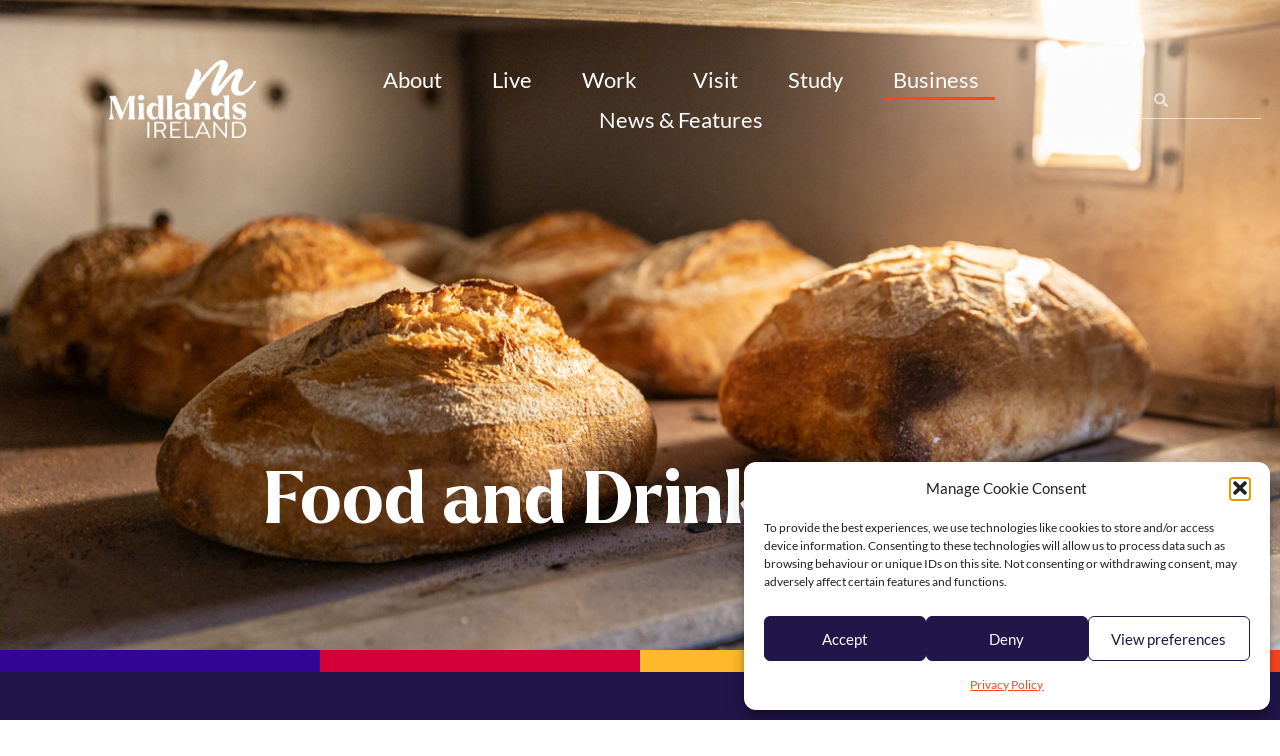

--- FILE ---
content_type: text/css
request_url: https://www.midlandsireland.ie/wp-content/uploads/elementor/css/post-1715.css?ver=1767174448
body_size: 3708
content:
.elementor-1715 .elementor-element.elementor-element-65c7213:not(.elementor-motion-effects-element-type-background), .elementor-1715 .elementor-element.elementor-element-65c7213 > .elementor-motion-effects-container > .elementor-motion-effects-layer{background-image:url("https://www.midlandsireland.ie/wp-content/uploads/2022/11/344A5039.jpg");background-position:center center;background-repeat:no-repeat;background-size:cover;}.elementor-1715 .elementor-element.elementor-element-65c7213 > .elementor-background-overlay{background-color:transparent;background-image:linear-gradient(160deg, var( --e-global-color-primary ) 98%, #A2006E00 100%);opacity:0.63;transition:background 0.3s, border-radius 0.3s, opacity 0.3s;}.elementor-1715 .elementor-element.elementor-element-65c7213{transition:background 0.3s, border 0.3s, border-radius 0.3s, box-shadow 0.3s;margin-top:0px;margin-bottom:0px;padding:0px 0px 50px 0px;}.elementor-1715 .elementor-element.elementor-element-4af944a > .elementor-element-populated{transition:background 0.3s, border 0.3s, border-radius 0.3s, box-shadow 0.3s;margin:0px 0px 0px 0px;--e-column-margin-right:0px;--e-column-margin-left:0px;padding:0px 0px 0px 0px;}.elementor-1715 .elementor-element.elementor-element-4af944a > .elementor-element-populated > .elementor-background-overlay{transition:background 0.3s, border-radius 0.3s, opacity 0.3s;}.elementor-1715 .elementor-element.elementor-element-2147c61 > .elementor-container{max-width:1500px;}.elementor-1715 .elementor-element.elementor-element-2147c61{margin-top:0px;margin-bottom:0px;padding:0px 0px 0px 0px;}.elementor-1715 .elementor-element.elementor-element-b0fc7fb > .elementor-element-populated{margin:0px 0px 0px 0px;--e-column-margin-right:0px;--e-column-margin-left:0px;padding:0px 0px 0px 0px;}.elementor-widget-call-to-action .elementor-cta__title{font-family:var( --e-global-typography-primary-font-family ), Sans-serif;font-size:var( --e-global-typography-primary-font-size );font-weight:var( --e-global-typography-primary-font-weight );}.elementor-widget-call-to-action .elementor-cta__description{font-family:var( --e-global-typography-text-font-family ), Sans-serif;font-weight:var( --e-global-typography-text-font-weight );}.elementor-widget-call-to-action .elementor-cta__button{font-family:var( --e-global-typography-accent-font-family ), Sans-serif;font-size:var( --e-global-typography-accent-font-size );font-weight:var( --e-global-typography-accent-font-weight );}.elementor-widget-call-to-action .elementor-ribbon-inner{background-color:var( --e-global-color-accent );font-family:var( --e-global-typography-accent-font-family ), Sans-serif;font-size:var( --e-global-typography-accent-font-size );font-weight:var( --e-global-typography-accent-font-weight );}.elementor-1715 .elementor-element.elementor-element-decb549 .elementor-cta .elementor-cta__bg, .elementor-1715 .elementor-element.elementor-element-decb549 .elementor-cta .elementor-cta__bg-overlay{transition-duration:1500ms;}.elementor-1715 .elementor-element.elementor-element-decb549 > .elementor-widget-container{margin:550px 0px 50px 0px;padding:0px 0px 0px 0px;}.elementor-1715 .elementor-element.elementor-element-decb549 .elementor-cta__content{min-height:100px;text-align:center;padding:0px 0px 0px 0px;}.elementor-1715 .elementor-element.elementor-element-decb549 .elementor-cta__title{font-family:var( --e-global-typography-primary-font-family ), Sans-serif;font-size:var( --e-global-typography-primary-font-size );font-weight:var( --e-global-typography-primary-font-weight );color:var( --e-global-color-text );}.elementor-1715 .elementor-element.elementor-element-decb549 .elementor-cta:not(:hover) .elementor-cta__bg-overlay{background-color:#02010100;}.elementor-1715 .elementor-element.elementor-element-decb549 .elementor-cta:hover .elementor-cta__bg-overlay{background-color:#02010100;}.elementor-1715 .elementor-element.elementor-element-f77fc31:not(.elementor-motion-effects-element-type-background), .elementor-1715 .elementor-element.elementor-element-f77fc31 > .elementor-motion-effects-container > .elementor-motion-effects-layer{background-color:var( --e-global-color-accent );}.elementor-1715 .elementor-element.elementor-element-f77fc31{transition:background 0.3s, border 0.3s, border-radius 0.3s, box-shadow 0.3s;margin-top:0px;margin-bottom:0px;padding:0px 0px 0px 0px;}.elementor-1715 .elementor-element.elementor-element-f77fc31 > .elementor-background-overlay{transition:background 0.3s, border-radius 0.3s, opacity 0.3s;}.elementor-1715 .elementor-element.elementor-element-77d7c82:not(.elementor-motion-effects-element-type-background) > .elementor-widget-wrap, .elementor-1715 .elementor-element.elementor-element-77d7c82 > .elementor-widget-wrap > .elementor-motion-effects-container > .elementor-motion-effects-layer{background-color:var( --e-global-color-7a05ecf );}.elementor-1715 .elementor-element.elementor-element-77d7c82 > .elementor-element-populated{transition:background 0.3s, border 0.3s, border-radius 0.3s, box-shadow 0.3s;margin:0px 0px 0px 0px;--e-column-margin-right:0px;--e-column-margin-left:0px;padding:0px 0px 0px 0px;}.elementor-1715 .elementor-element.elementor-element-77d7c82 > .elementor-element-populated > .elementor-background-overlay{transition:background 0.3s, border-radius 0.3s, opacity 0.3s;}.elementor-1715 .elementor-element.elementor-element-5c905a8{--spacer-size:2px;}.elementor-1715 .elementor-element.elementor-element-29292a0:not(.elementor-motion-effects-element-type-background) > .elementor-widget-wrap, .elementor-1715 .elementor-element.elementor-element-29292a0 > .elementor-widget-wrap > .elementor-motion-effects-container > .elementor-motion-effects-layer{background-color:var( --e-global-color-e9a2a68 );}.elementor-1715 .elementor-element.elementor-element-29292a0 > .elementor-element-populated{transition:background 0.3s, border 0.3s, border-radius 0.3s, box-shadow 0.3s;}.elementor-1715 .elementor-element.elementor-element-29292a0 > .elementor-element-populated > .elementor-background-overlay{transition:background 0.3s, border-radius 0.3s, opacity 0.3s;}.elementor-1715 .elementor-element.elementor-element-f107370{--spacer-size:2px;}.elementor-1715 .elementor-element.elementor-element-c7b60e3:not(.elementor-motion-effects-element-type-background) > .elementor-widget-wrap, .elementor-1715 .elementor-element.elementor-element-c7b60e3 > .elementor-widget-wrap > .elementor-motion-effects-container > .elementor-motion-effects-layer{background-color:var( --e-global-color-74aa9bc );}.elementor-1715 .elementor-element.elementor-element-c7b60e3 > .elementor-element-populated{transition:background 0.3s, border 0.3s, border-radius 0.3s, box-shadow 0.3s;}.elementor-1715 .elementor-element.elementor-element-c7b60e3 > .elementor-element-populated > .elementor-background-overlay{transition:background 0.3s, border-radius 0.3s, opacity 0.3s;}.elementor-1715 .elementor-element.elementor-element-3d55b61{--spacer-size:2px;}.elementor-1715 .elementor-element.elementor-element-dcb4416{--spacer-size:2px;}.elementor-1715 .elementor-element.elementor-element-cea614b:not(.elementor-motion-effects-element-type-background), .elementor-1715 .elementor-element.elementor-element-cea614b > .elementor-motion-effects-container > .elementor-motion-effects-layer{background-color:var( --e-global-color-primary );}.elementor-1715 .elementor-element.elementor-element-cea614b > .elementor-container{max-width:1500px;}.elementor-1715 .elementor-element.elementor-element-cea614b{transition:background 0.3s, border 0.3s, border-radius 0.3s, box-shadow 0.3s;margin-top:0px;margin-bottom:0px;padding:100px 0px 100px 0px;}.elementor-1715 .elementor-element.elementor-element-cea614b > .elementor-background-overlay{transition:background 0.3s, border-radius 0.3s, opacity 0.3s;}.elementor-bc-flex-widget .elementor-1715 .elementor-element.elementor-element-32f4dce.elementor-column .elementor-widget-wrap{align-items:center;}.elementor-1715 .elementor-element.elementor-element-32f4dce.elementor-column.elementor-element[data-element_type="column"] > .elementor-widget-wrap.elementor-element-populated{align-content:center;align-items:center;}.elementor-1715 .elementor-element.elementor-element-32f4dce > .elementor-element-populated{margin:0px 0px 0px 0px;--e-column-margin-right:0px;--e-column-margin-left:0px;padding:0px 0px 0px 0px;}.elementor-1715 .elementor-element.elementor-element-2aa5bfa{margin-top:0px;margin-bottom:0px;padding:0px 0px 0px 0px;}.elementor-1715 .elementor-element.elementor-element-262bee7 > .elementor-element-populated{margin:0px 0px 0px 0px;--e-column-margin-right:0px;--e-column-margin-left:0px;padding:0px 0px 0px 0px;}.elementor-widget-text-editor{font-family:var( --e-global-typography-text-font-family ), Sans-serif;font-weight:var( --e-global-typography-text-font-weight );color:var( --e-global-color-text );}.elementor-widget-text-editor.elementor-drop-cap-view-stacked .elementor-drop-cap{background-color:var( --e-global-color-primary );}.elementor-widget-text-editor.elementor-drop-cap-view-framed .elementor-drop-cap, .elementor-widget-text-editor.elementor-drop-cap-view-default .elementor-drop-cap{color:var( --e-global-color-primary );border-color:var( --e-global-color-primary );}.elementor-1715 .elementor-element.elementor-element-d41f6c8 > .elementor-widget-container{margin:0px 300px 0px 300px;padding:0px 0px 0px 0px;}.elementor-1715 .elementor-element.elementor-element-d41f6c8{text-align:center;font-family:"Lato", Sans-serif;font-size:35px;font-weight:300;line-height:1.3em;}.elementor-1715 .elementor-element.elementor-element-a7632d5:not(.elementor-motion-effects-element-type-background), .elementor-1715 .elementor-element.elementor-element-a7632d5 > .elementor-motion-effects-container > .elementor-motion-effects-layer{background-color:var( --e-global-color-text );}.elementor-1715 .elementor-element.elementor-element-a7632d5 > .elementor-container{max-width:1500px;}.elementor-1715 .elementor-element.elementor-element-a7632d5{transition:background 0.3s, border 0.3s, border-radius 0.3s, box-shadow 0.3s;margin-top:0px;margin-bottom:0px;padding:100px 0px 50px 0px;}.elementor-1715 .elementor-element.elementor-element-a7632d5 > .elementor-background-overlay{transition:background 0.3s, border-radius 0.3s, opacity 0.3s;}.elementor-bc-flex-widget .elementor-1715 .elementor-element.elementor-element-d0a2255.elementor-column .elementor-widget-wrap{align-items:center;}.elementor-1715 .elementor-element.elementor-element-d0a2255.elementor-column.elementor-element[data-element_type="column"] > .elementor-widget-wrap.elementor-element-populated{align-content:center;align-items:center;}.elementor-1715 .elementor-element.elementor-element-d0a2255 > .elementor-element-populated{margin:0px 0px 0px 0px;--e-column-margin-right:0px;--e-column-margin-left:0px;padding:0px 0px 0px 0px;}.elementor-widget-heading .elementor-heading-title{font-family:var( --e-global-typography-primary-font-family ), Sans-serif;font-size:var( --e-global-typography-primary-font-size );font-weight:var( --e-global-typography-primary-font-weight );color:var( --e-global-color-primary );}.elementor-1715 .elementor-element.elementor-element-59767c5 .elementor-heading-title{font-family:var( --e-global-typography-secondary-font-family ), Sans-serif;font-size:var( --e-global-typography-secondary-font-size );font-weight:var( --e-global-typography-secondary-font-weight );color:var( --e-global-color-d5943fa );}.elementor-1715 .elementor-element.elementor-element-f9d3c1b > .elementor-widget-container{margin:0px 0px 0px 0px;padding:0px 0px 0px 0px;}.elementor-1715 .elementor-element.elementor-element-f9d3c1b{font-family:var( --e-global-typography-accent-font-family ), Sans-serif;font-size:var( --e-global-typography-accent-font-size );font-weight:var( --e-global-typography-accent-font-weight );color:var( --e-global-color-d5943fa );}.elementor-1715 .elementor-element.elementor-element-0debc28:not(.elementor-motion-effects-element-type-background), .elementor-1715 .elementor-element.elementor-element-0debc28 > .elementor-motion-effects-container > .elementor-motion-effects-layer{background-color:transparent;background-image:linear-gradient(90deg, var( --e-global-color-secondary ) 0%, #FB471F 100%);}.elementor-1715 .elementor-element.elementor-element-0debc28 > .elementor-container{min-height:400px;}.elementor-1715 .elementor-element.elementor-element-0debc28, .elementor-1715 .elementor-element.elementor-element-0debc28 > .elementor-background-overlay{border-radius:5px 5px 5px 5px;}.elementor-1715 .elementor-element.elementor-element-0debc28{box-shadow:5px 4px 10px 0px rgba(0, 0, 0, 0.4);transition:background 0.3s, border 0.3s, border-radius 0.3s, box-shadow 0.3s;margin-top:30px;margin-bottom:30px;padding:0px 0px 0px 0px;}.elementor-1715 .elementor-element.elementor-element-0debc28 > .elementor-background-overlay{transition:background 0.3s, border-radius 0.3s, opacity 0.3s;}.elementor-bc-flex-widget .elementor-1715 .elementor-element.elementor-element-23e5341.elementor-column .elementor-widget-wrap{align-items:center;}.elementor-1715 .elementor-element.elementor-element-23e5341.elementor-column.elementor-element[data-element_type="column"] > .elementor-widget-wrap.elementor-element-populated{align-content:center;align-items:center;}.elementor-1715 .elementor-element.elementor-element-23e5341 > .elementor-element-populated{margin:20px 80px 0px 80px;--e-column-margin-right:80px;--e-column-margin-left:80px;padding:0px 0px 0px 0px;}.elementor-1715 .elementor-element.elementor-element-e7d1759 > .elementor-widget-container{margin:0px 0px 0px 0px;padding:0px 0px 0px 30px;border-style:solid;border-width:0px 0px 0px 05px;}.elementor-1715 .elementor-element.elementor-element-e7d1759{text-align:left;font-family:"Larken", Sans-serif;font-size:32px;font-weight:400;font-style:italic;color:var( --e-global-color-text );}.elementor-widget-button .elementor-button{background-color:var( --e-global-color-accent );font-family:var( --e-global-typography-accent-font-family ), Sans-serif;font-size:var( --e-global-typography-accent-font-size );font-weight:var( --e-global-typography-accent-font-weight );}.elementor-1715 .elementor-element.elementor-element-6e7181c .elementor-button{background-color:var( --e-global-color-text );font-family:"Lato", Sans-serif;font-size:18px;font-weight:500;fill:var( --e-global-color-secondary );color:var( --e-global-color-secondary );box-shadow:5px 4px 10px 0px rgba(0, 0, 0, 0.4);padding:20px 0px 20px 0px;}.elementor-1715 .elementor-element.elementor-element-6e7181c > .elementor-widget-container{padding:0px 0px 0px 0px;}.elementor-1715 .elementor-element.elementor-element-7c62ce5 > .elementor-element-populated, .elementor-1715 .elementor-element.elementor-element-7c62ce5 > .elementor-element-populated > .elementor-background-overlay, .elementor-1715 .elementor-element.elementor-element-7c62ce5 > .elementor-background-slideshow{border-radius:05px 05px 05px 05px;}.elementor-1715 .elementor-element.elementor-element-7c62ce5 > .elementor-element-populated{margin:0px 0px 0px 0px;--e-column-margin-right:0px;--e-column-margin-left:0px;padding:0px 0px 0px 0px;}.elementor-widget-image .widget-image-caption{color:var( --e-global-color-text );font-family:var( --e-global-typography-text-font-family ), Sans-serif;font-weight:var( --e-global-typography-text-font-weight );}.elementor-1715 .elementor-element.elementor-element-bfae98e > .elementor-widget-container{margin:0px 0px 0px 0px;padding:0px 0px 0px 0px;border-radius:25px 25px 25px 25px;}.elementor-1715 .elementor-element.elementor-element-bfae98e{text-align:right;}.elementor-1715 .elementor-element.elementor-element-bfae98e img{width:100%;height:405px;object-fit:cover;object-position:center center;}.elementor-1715 .elementor-element.elementor-element-9dc91ab:not(.elementor-motion-effects-element-type-background), .elementor-1715 .elementor-element.elementor-element-9dc91ab > .elementor-motion-effects-container > .elementor-motion-effects-layer{background-color:transparent;background-image:linear-gradient(90deg, var( --e-global-color-secondary ) 0%, #FB471F 100%);}.elementor-1715 .elementor-element.elementor-element-9dc91ab > .elementor-container{min-height:400px;}.elementor-1715 .elementor-element.elementor-element-9dc91ab, .elementor-1715 .elementor-element.elementor-element-9dc91ab > .elementor-background-overlay{border-radius:5px 5px 5px 5px;}.elementor-1715 .elementor-element.elementor-element-9dc91ab{box-shadow:5px 4px 10px 0px rgba(0, 0, 0, 0.4);transition:background 0.3s, border 0.3s, border-radius 0.3s, box-shadow 0.3s;margin-top:30px;margin-bottom:30px;padding:0px 0px 0px 0px;}.elementor-1715 .elementor-element.elementor-element-9dc91ab > .elementor-background-overlay{transition:background 0.3s, border-radius 0.3s, opacity 0.3s;}.elementor-1715 .elementor-element.elementor-element-12e78e6 > .elementor-element-populated, .elementor-1715 .elementor-element.elementor-element-12e78e6 > .elementor-element-populated > .elementor-background-overlay, .elementor-1715 .elementor-element.elementor-element-12e78e6 > .elementor-background-slideshow{border-radius:05px 05px 05px 05px;}.elementor-1715 .elementor-element.elementor-element-12e78e6 > .elementor-element-populated{margin:0px 0px 0px 0px;--e-column-margin-right:0px;--e-column-margin-left:0px;padding:0px 0px 0px 0px;}.elementor-1715 .elementor-element.elementor-element-62f301d > .elementor-widget-container{margin:0px 0px 0px 0px;padding:0px 0px 0px 0px;border-radius:25px 25px 25px 25px;}.elementor-1715 .elementor-element.elementor-element-62f301d{text-align:right;}.elementor-1715 .elementor-element.elementor-element-62f301d img{width:100%;height:405px;object-fit:cover;object-position:center center;}.elementor-bc-flex-widget .elementor-1715 .elementor-element.elementor-element-6dc6323.elementor-column .elementor-widget-wrap{align-items:center;}.elementor-1715 .elementor-element.elementor-element-6dc6323.elementor-column.elementor-element[data-element_type="column"] > .elementor-widget-wrap.elementor-element-populated{align-content:center;align-items:center;}.elementor-1715 .elementor-element.elementor-element-6dc6323 > .elementor-element-populated{margin:20px 80px 0px 80px;--e-column-margin-right:80px;--e-column-margin-left:80px;padding:0px 0px 0px 0px;}.elementor-1715 .elementor-element.elementor-element-a19bbd5 > .elementor-widget-container{margin:0px 0px 0px 0px;padding:0px 0px 0px 30px;border-style:solid;border-width:0px 0px 0px 05px;}.elementor-1715 .elementor-element.elementor-element-a19bbd5{text-align:left;font-family:"Larken", Sans-serif;font-size:32px;font-weight:400;font-style:italic;color:var( --e-global-color-text );}.elementor-1715 .elementor-element.elementor-element-f35d0a7 .elementor-button{background-color:var( --e-global-color-text );font-family:"Lato", Sans-serif;font-size:18px;font-weight:500;fill:var( --e-global-color-secondary );color:var( --e-global-color-secondary );box-shadow:5px 4px 10px 0px rgba(0, 0, 0, 0.4);padding:20px 0px 20px 0px;}.elementor-1715 .elementor-element.elementor-element-f35d0a7 > .elementor-widget-container{padding:0px 0px 0px 0px;}.elementor-1715 .elementor-element.elementor-element-e98a06e:not(.elementor-motion-effects-element-type-background), .elementor-1715 .elementor-element.elementor-element-e98a06e > .elementor-motion-effects-container > .elementor-motion-effects-layer{background-color:transparent;background-image:linear-gradient(90deg, var( --e-global-color-secondary ) 0%, #FB471F 100%);}.elementor-1715 .elementor-element.elementor-element-e98a06e > .elementor-container{min-height:400px;}.elementor-1715 .elementor-element.elementor-element-e98a06e, .elementor-1715 .elementor-element.elementor-element-e98a06e > .elementor-background-overlay{border-radius:5px 5px 5px 5px;}.elementor-1715 .elementor-element.elementor-element-e98a06e{box-shadow:5px 4px 10px 0px rgba(0, 0, 0, 0.4);transition:background 0.3s, border 0.3s, border-radius 0.3s, box-shadow 0.3s;margin-top:30px;margin-bottom:30px;padding:0px 0px 0px 0px;}.elementor-1715 .elementor-element.elementor-element-e98a06e > .elementor-background-overlay{transition:background 0.3s, border-radius 0.3s, opacity 0.3s;}.elementor-bc-flex-widget .elementor-1715 .elementor-element.elementor-element-43a2d86.elementor-column .elementor-widget-wrap{align-items:center;}.elementor-1715 .elementor-element.elementor-element-43a2d86.elementor-column.elementor-element[data-element_type="column"] > .elementor-widget-wrap.elementor-element-populated{align-content:center;align-items:center;}.elementor-1715 .elementor-element.elementor-element-43a2d86 > .elementor-element-populated{margin:20px 80px 0px 80px;--e-column-margin-right:80px;--e-column-margin-left:80px;padding:0px 0px 0px 0px;}.elementor-1715 .elementor-element.elementor-element-8b213f7 > .elementor-widget-container{margin:0px 0px 0px 0px;padding:0px 0px 0px 30px;border-style:solid;border-width:0px 0px 0px 05px;}.elementor-1715 .elementor-element.elementor-element-8b213f7{text-align:left;font-family:"Larken", Sans-serif;font-size:32px;font-weight:400;font-style:italic;color:var( --e-global-color-text );}.elementor-1715 .elementor-element.elementor-element-d0fd076 .elementor-button{background-color:var( --e-global-color-text );font-family:"Lato", Sans-serif;font-size:18px;font-weight:500;fill:var( --e-global-color-secondary );color:var( --e-global-color-secondary );box-shadow:5px 4px 10px 0px rgba(0, 0, 0, 0.4);padding:20px 0px 20px 0px;}.elementor-1715 .elementor-element.elementor-element-d0fd076 > .elementor-widget-container{padding:0px 0px 0px 0px;}.elementor-1715 .elementor-element.elementor-element-d441664 > .elementor-element-populated, .elementor-1715 .elementor-element.elementor-element-d441664 > .elementor-element-populated > .elementor-background-overlay, .elementor-1715 .elementor-element.elementor-element-d441664 > .elementor-background-slideshow{border-radius:05px 05px 05px 05px;}.elementor-1715 .elementor-element.elementor-element-d441664 > .elementor-element-populated{margin:0px 0px 0px 0px;--e-column-margin-right:0px;--e-column-margin-left:0px;padding:0px 0px 0px 0px;}.elementor-1715 .elementor-element.elementor-element-8063a90 > .elementor-widget-container{margin:0px 0px 0px 0px;padding:0px 0px 0px 0px;border-radius:25px 25px 25px 25px;}.elementor-1715 .elementor-element.elementor-element-8063a90{text-align:right;}.elementor-1715 .elementor-element.elementor-element-8063a90 img{width:100%;height:405px;object-fit:cover;object-position:center center;}.elementor-1715 .elementor-element.elementor-element-42b00a2{margin-top:30px;margin-bottom:0px;}.elementor-bc-flex-widget .elementor-1715 .elementor-element.elementor-element-f322c08.elementor-column .elementor-widget-wrap{align-items:center;}.elementor-1715 .elementor-element.elementor-element-f322c08.elementor-column.elementor-element[data-element_type="column"] > .elementor-widget-wrap.elementor-element-populated{align-content:center;align-items:center;}.elementor-1715 .elementor-element.elementor-element-f322c08 > .elementor-element-populated{margin:20px 0px 0px 0px;--e-column-margin-right:0px;--e-column-margin-left:0px;padding:0px 0px 0px 0px;}.elementor-1715 .elementor-element.elementor-element-bf6f921{--e-image-carousel-slides-to-show:6;}.elementor-1715 .elementor-element.elementor-element-bf6f921 > .elementor-widget-container{margin:20px 0px 0px 0px;}.elementor-1715 .elementor-element.elementor-element-bf6f921 .swiper-wrapper{display:flex;align-items:center;}.elementor-1715 .elementor-element.elementor-element-061c1b0:not(.elementor-motion-effects-element-type-background), .elementor-1715 .elementor-element.elementor-element-061c1b0 > .elementor-motion-effects-container > .elementor-motion-effects-layer{background-color:var( --e-global-color-text );}.elementor-1715 .elementor-element.elementor-element-061c1b0 > .elementor-container{max-width:1500px;}.elementor-1715 .elementor-element.elementor-element-061c1b0{transition:background 0.3s, border 0.3s, border-radius 0.3s, box-shadow 0.3s;margin-top:0px;margin-bottom:0px;padding:120px 0px 30px 0px;}.elementor-1715 .elementor-element.elementor-element-061c1b0 > .elementor-background-overlay{transition:background 0.3s, border-radius 0.3s, opacity 0.3s;}.elementor-bc-flex-widget .elementor-1715 .elementor-element.elementor-element-e7af5df.elementor-column .elementor-widget-wrap{align-items:center;}.elementor-1715 .elementor-element.elementor-element-e7af5df.elementor-column.elementor-element[data-element_type="column"] > .elementor-widget-wrap.elementor-element-populated{align-content:center;align-items:center;}.elementor-1715 .elementor-element.elementor-element-e7af5df > .elementor-element-populated{margin:0px 0px 0px 0px;--e-column-margin-right:0px;--e-column-margin-left:0px;padding:0px 0px 0px 0px;}.elementor-1715 .elementor-element.elementor-element-d18fac6 .elementor-heading-title{font-family:var( --e-global-typography-secondary-font-family ), Sans-serif;font-size:var( --e-global-typography-secondary-font-size );font-weight:var( --e-global-typography-secondary-font-weight );color:var( --e-global-color-d5943fa );}.elementor-1715 .elementor-element.elementor-element-8c22d77 > .elementor-widget-container{margin:0px 0px 0px 0px;padding:0px 0px 0px 0px;}.elementor-1715 .elementor-element.elementor-element-8c22d77{font-family:var( --e-global-typography-accent-font-family ), Sans-serif;font-size:var( --e-global-typography-accent-font-size );font-weight:var( --e-global-typography-accent-font-weight );color:var( --e-global-color-d5943fa );}.elementor-1715 .elementor-element.elementor-element-543b8bc:not(.elementor-motion-effects-element-type-background), .elementor-1715 .elementor-element.elementor-element-543b8bc > .elementor-motion-effects-container > .elementor-motion-effects-layer{background-color:#FFFFFF;}.elementor-1715 .elementor-element.elementor-element-543b8bc > .elementor-container{max-width:1500px;}.elementor-1715 .elementor-element.elementor-element-543b8bc{transition:background 0.3s, border 0.3s, border-radius 0.3s, box-shadow 0.3s;margin-top:0px;margin-bottom:0px;padding:0px 0px 120px 0px;}.elementor-1715 .elementor-element.elementor-element-543b8bc > .elementor-background-overlay{transition:background 0.3s, border-radius 0.3s, opacity 0.3s;}.elementor-1715 .elementor-element.elementor-element-d2b2eb7:not(.elementor-motion-effects-element-type-background) > .elementor-widget-wrap, .elementor-1715 .elementor-element.elementor-element-d2b2eb7 > .elementor-widget-wrap > .elementor-motion-effects-container > .elementor-motion-effects-layer{background-color:#FFFFFF;}.elementor-bc-flex-widget .elementor-1715 .elementor-element.elementor-element-d2b2eb7.elementor-column .elementor-widget-wrap{align-items:center;}.elementor-1715 .elementor-element.elementor-element-d2b2eb7.elementor-column.elementor-element[data-element_type="column"] > .elementor-widget-wrap.elementor-element-populated{align-content:center;align-items:center;}.elementor-1715 .elementor-element.elementor-element-d2b2eb7 > .elementor-element-populated{transition:background 0.3s, border 0.3s, border-radius 0.3s, box-shadow 0.3s;margin:0px 0px 0px 0px;--e-column-margin-right:0px;--e-column-margin-left:0px;padding:0px 0px 0px 0px;}.elementor-1715 .elementor-element.elementor-element-d2b2eb7 > .elementor-element-populated > .elementor-background-overlay{transition:background 0.3s, border-radius 0.3s, opacity 0.3s;}.elementor-1715 .elementor-element.elementor-element-780c5df > .elementor-widget-container{margin:10px 0px 20px 0px;padding:20px 20px 20px 20px;border-radius:0px 0px 0px 0px;}.elementor-1715 .elementor-element.elementor-element-780c5df{font-family:var( --e-global-typography-accent-font-family ), Sans-serif;font-size:var( --e-global-typography-accent-font-size );font-weight:var( --e-global-typography-accent-font-weight );color:var( --e-global-color-d5943fa );}.elementor-1715 .elementor-element.elementor-element-9fd1206 > .elementor-widget-container{margin:10px 0px 20px 0px;padding:0px 0px 0px 0px;}.elementor-1715 .elementor-element.elementor-element-9fd1206{font-family:var( --e-global-typography-accent-font-family ), Sans-serif;font-size:var( --e-global-typography-accent-font-size );font-weight:var( --e-global-typography-accent-font-weight );color:var( --e-global-color-d5943fa );}.elementor-1715 .elementor-element.elementor-element-4ab27ac:not(.elementor-motion-effects-element-type-background), .elementor-1715 .elementor-element.elementor-element-4ab27ac > .elementor-motion-effects-container > .elementor-motion-effects-layer{background-color:transparent;background-image:linear-gradient(90deg, var( --e-global-color-secondary ) 0%, var( --e-global-color-accent ) 100%);}.elementor-1715 .elementor-element.elementor-element-4ab27ac > .elementor-container{max-width:1500px;}.elementor-1715 .elementor-element.elementor-element-4ab27ac{transition:background 0.3s, border 0.3s, border-radius 0.3s, box-shadow 0.3s;margin-top:0px;margin-bottom:0px;padding:120px 0px 30px 0px;}.elementor-1715 .elementor-element.elementor-element-4ab27ac > .elementor-background-overlay{transition:background 0.3s, border-radius 0.3s, opacity 0.3s;}.elementor-bc-flex-widget .elementor-1715 .elementor-element.elementor-element-f480215.elementor-column .elementor-widget-wrap{align-items:center;}.elementor-1715 .elementor-element.elementor-element-f480215.elementor-column.elementor-element[data-element_type="column"] > .elementor-widget-wrap.elementor-element-populated{align-content:center;align-items:center;}.elementor-1715 .elementor-element.elementor-element-f480215 > .elementor-element-populated{margin:0px 0px 0px 0px;--e-column-margin-right:0px;--e-column-margin-left:0px;padding:0px 0px 0px 0px;}.elementor-1715 .elementor-element.elementor-element-e05540b .elementor-heading-title{font-family:var( --e-global-typography-secondary-font-family ), Sans-serif;font-size:var( --e-global-typography-secondary-font-size );font-weight:var( --e-global-typography-secondary-font-weight );color:var( --e-global-color-text );}.elementor-1715 .elementor-element.elementor-element-7fbcefd:not(.elementor-motion-effects-element-type-background), .elementor-1715 .elementor-element.elementor-element-7fbcefd > .elementor-motion-effects-container > .elementor-motion-effects-layer{background-color:transparent;background-image:linear-gradient(90deg, var( --e-global-color-secondary ) 0%, var( --e-global-color-accent ) 100%);}.elementor-1715 .elementor-element.elementor-element-7fbcefd{transition:background 0.3s, border 0.3s, border-radius 0.3s, box-shadow 0.3s;margin-top:0px;margin-bottom:0px;padding:0px 0px 120px 0px;}.elementor-1715 .elementor-element.elementor-element-7fbcefd > .elementor-background-overlay{transition:background 0.3s, border-radius 0.3s, opacity 0.3s;}.elementor-1715 .elementor-element.elementor-element-2831664:not(.elementor-motion-effects-element-type-background) > .elementor-widget-wrap, .elementor-1715 .elementor-element.elementor-element-2831664 > .elementor-widget-wrap > .elementor-motion-effects-container > .elementor-motion-effects-layer{background-image:url("https://www.midlandsireland.ie/wp-content/uploads/2022/08/business-team-in-co-working-creative-space.jpg");background-position:center center;background-repeat:no-repeat;background-size:cover;}.elementor-1715 .elementor-element.elementor-element-2831664 > .elementor-element-populated >  .elementor-background-overlay{background-color:transparent;background-image:linear-gradient(90deg, #21154A 25%, #F2295B00 130%);opacity:0.86;}.elementor-1715 .elementor-element.elementor-element-2831664 > .elementor-element-populated, .elementor-1715 .elementor-element.elementor-element-2831664 > .elementor-element-populated > .elementor-background-overlay, .elementor-1715 .elementor-element.elementor-element-2831664 > .elementor-background-slideshow{border-radius:5px 5px 5px 5px;}.elementor-1715 .elementor-element.elementor-element-2831664 > .elementor-element-populated{box-shadow:5px 4px 10px 0px rgba(0, 0, 0, 0.4);transition:background 0.3s, border 0.3s, border-radius 0.3s, box-shadow 0.3s;margin:0px 20px 0px 0px;--e-column-margin-right:20px;--e-column-margin-left:0px;padding:50px 30px 30px 30px;}.elementor-1715 .elementor-element.elementor-element-2831664 > .elementor-element-populated > .elementor-background-overlay{transition:background 0.3s, border-radius 0.3s, opacity 0.3s;}.elementor-1715 .elementor-element.elementor-element-0970259 > .elementor-widget-container{margin:0px 0px 0px 0px;}.elementor-1715 .elementor-element.elementor-element-0970259 .elementor-heading-title{font-family:var( --e-global-typography-secondary-font-family ), Sans-serif;font-size:var( --e-global-typography-secondary-font-size );font-weight:var( --e-global-typography-secondary-font-weight );color:var( --e-global-color-text );}.elementor-1715 .elementor-element.elementor-element-468c6b2 > .elementor-widget-container{margin:-10px 0px 0px 0px;}.elementor-1715 .elementor-element.elementor-element-468c6b2 .elementor-heading-title{font-family:"Larken", Sans-serif;font-size:20px;font-weight:100;color:var( --e-global-color-text );}.elementor-1715 .elementor-element.elementor-element-9d8be3a > .elementor-container{min-height:170px;}.elementor-bc-flex-widget .elementor-1715 .elementor-element.elementor-element-1038579.elementor-column .elementor-widget-wrap{align-items:center;}.elementor-1715 .elementor-element.elementor-element-1038579.elementor-column.elementor-element[data-element_type="column"] > .elementor-widget-wrap.elementor-element-populated{align-content:center;align-items:center;}.elementor-1715 .elementor-element.elementor-element-48d87b8 > .elementor-widget-container{margin:20px 0px 0px 0px;padding:0px 0px 0px 0px;}.elementor-1715 .elementor-element.elementor-element-48d87b8{font-family:var( --e-global-typography-accent-font-family ), Sans-serif;font-size:var( --e-global-typography-accent-font-size );font-weight:var( --e-global-typography-accent-font-weight );color:var( --e-global-color-text );}.elementor-1715 .elementor-element.elementor-element-ba2a5d2:not(.elementor-motion-effects-element-type-background) > .elementor-widget-wrap, .elementor-1715 .elementor-element.elementor-element-ba2a5d2 > .elementor-widget-wrap > .elementor-motion-effects-container > .elementor-motion-effects-layer{background-image:url("https://www.midlandsireland.ie/wp-content/uploads/2022/08/business-economy-growth-prediction-graph.jpg");background-position:center center;background-repeat:no-repeat;background-size:cover;}.elementor-1715 .elementor-element.elementor-element-ba2a5d2 > .elementor-element-populated >  .elementor-background-overlay{background-color:transparent;background-image:linear-gradient(90deg, var( --e-global-color-primary ) 25%, #FF2C6100 130%);opacity:0.86;}.elementor-1715 .elementor-element.elementor-element-ba2a5d2 > .elementor-element-populated, .elementor-1715 .elementor-element.elementor-element-ba2a5d2 > .elementor-element-populated > .elementor-background-overlay, .elementor-1715 .elementor-element.elementor-element-ba2a5d2 > .elementor-background-slideshow{border-radius:5px 5px 5px 5px;}.elementor-1715 .elementor-element.elementor-element-ba2a5d2 > .elementor-element-populated{box-shadow:5px 4px 10px 0px rgba(0, 0, 0, 0.4);transition:background 0.3s, border 0.3s, border-radius 0.3s, box-shadow 0.3s;margin:0px 10px 0px 10px;--e-column-margin-right:10px;--e-column-margin-left:10px;padding:50px 30px 30px 30px;}.elementor-1715 .elementor-element.elementor-element-ba2a5d2 > .elementor-element-populated > .elementor-background-overlay{transition:background 0.3s, border-radius 0.3s, opacity 0.3s;}.elementor-1715 .elementor-element.elementor-element-57aa3e0 > .elementor-widget-container{margin:0px 0px 0px 0px;}.elementor-1715 .elementor-element.elementor-element-57aa3e0 .elementor-heading-title{font-family:var( --e-global-typography-secondary-font-family ), Sans-serif;font-size:var( --e-global-typography-secondary-font-size );font-weight:var( --e-global-typography-secondary-font-weight );color:var( --e-global-color-text );}.elementor-1715 .elementor-element.elementor-element-eba8c0e > .elementor-widget-container{margin:-10px 0px 0px 0px;}.elementor-1715 .elementor-element.elementor-element-eba8c0e .elementor-heading-title{font-family:"Larken", Sans-serif;font-size:20px;font-weight:100;color:var( --e-global-color-text );}.elementor-1715 .elementor-element.elementor-element-e1ef46b > .elementor-container{min-height:170px;}.elementor-bc-flex-widget .elementor-1715 .elementor-element.elementor-element-81d64f1.elementor-column .elementor-widget-wrap{align-items:center;}.elementor-1715 .elementor-element.elementor-element-81d64f1.elementor-column.elementor-element[data-element_type="column"] > .elementor-widget-wrap.elementor-element-populated{align-content:center;align-items:center;}.elementor-1715 .elementor-element.elementor-element-43f0be4 > .elementor-widget-container{margin:20px 0px 0px 0px;padding:0px 0px 0px 0px;}.elementor-1715 .elementor-element.elementor-element-43f0be4{font-family:var( --e-global-typography-accent-font-family ), Sans-serif;font-size:var( --e-global-typography-accent-font-size );font-weight:var( --e-global-typography-accent-font-weight );color:var( --e-global-color-text );}.elementor-1715 .elementor-element.elementor-element-3584804:not(.elementor-motion-effects-element-type-background) > .elementor-widget-wrap, .elementor-1715 .elementor-element.elementor-element-3584804 > .elementor-widget-wrap > .elementor-motion-effects-container > .elementor-motion-effects-layer{background-image:url("https://www.midlandsireland.ie/wp-content/uploads/2022/08/professional-executive-business-team-brainstorming-on-meeting-to-planning-investment.jpg");background-position:center center;background-repeat:no-repeat;background-size:cover;}.elementor-1715 .elementor-element.elementor-element-3584804 > .elementor-element-populated >  .elementor-background-overlay{background-color:transparent;background-image:linear-gradient(90deg, var( --e-global-color-primary ) 25%, #F2295B00 130%);opacity:0.86;}.elementor-1715 .elementor-element.elementor-element-3584804 > .elementor-element-populated, .elementor-1715 .elementor-element.elementor-element-3584804 > .elementor-element-populated > .elementor-background-overlay, .elementor-1715 .elementor-element.elementor-element-3584804 > .elementor-background-slideshow{border-radius:5px 5px 5px 5px;}.elementor-1715 .elementor-element.elementor-element-3584804 > .elementor-element-populated{box-shadow:5px 4px 10px 0px rgba(0, 0, 0, 0.4);transition:background 0.3s, border 0.3s, border-radius 0.3s, box-shadow 0.3s;margin:0px 0px 0px 20px;--e-column-margin-right:0px;--e-column-margin-left:20px;padding:50px 30px 30px 30px;}.elementor-1715 .elementor-element.elementor-element-3584804 > .elementor-element-populated > .elementor-background-overlay{transition:background 0.3s, border-radius 0.3s, opacity 0.3s;}.elementor-1715 .elementor-element.elementor-element-2c2a11b > .elementor-widget-container{margin:0px 0px 0px 0px;}.elementor-1715 .elementor-element.elementor-element-2c2a11b .elementor-heading-title{font-family:var( --e-global-typography-secondary-font-family ), Sans-serif;font-size:var( --e-global-typography-secondary-font-size );font-weight:var( --e-global-typography-secondary-font-weight );color:var( --e-global-color-text );}.elementor-1715 .elementor-element.elementor-element-5779de9 > .elementor-widget-container{margin:-10px 0px 0px 0px;}.elementor-1715 .elementor-element.elementor-element-5779de9 .elementor-heading-title{font-family:"Larken", Sans-serif;font-size:20px;font-weight:100;color:var( --e-global-color-text );}.elementor-1715 .elementor-element.elementor-element-75bbc01 > .elementor-container{min-height:170px;}.elementor-bc-flex-widget .elementor-1715 .elementor-element.elementor-element-2567ce0.elementor-column .elementor-widget-wrap{align-items:center;}.elementor-1715 .elementor-element.elementor-element-2567ce0.elementor-column.elementor-element[data-element_type="column"] > .elementor-widget-wrap.elementor-element-populated{align-content:center;align-items:center;}.elementor-1715 .elementor-element.elementor-element-8a7cb1b > .elementor-widget-container{margin:20px 0px 0px 0px;padding:0px 0px 0px 0px;}.elementor-1715 .elementor-element.elementor-element-8a7cb1b{font-family:var( --e-global-typography-accent-font-family ), Sans-serif;font-size:var( --e-global-typography-accent-font-size );font-weight:var( --e-global-typography-accent-font-weight );color:var( --e-global-color-text );}@media(min-width:768px){.elementor-1715 .elementor-element.elementor-element-23e5341{width:54.967%;}.elementor-1715 .elementor-element.elementor-element-7c62ce5{width:45%;}.elementor-1715 .elementor-element.elementor-element-12e78e6{width:45%;}.elementor-1715 .elementor-element.elementor-element-6dc6323{width:54.967%;}.elementor-1715 .elementor-element.elementor-element-43a2d86{width:54.967%;}.elementor-1715 .elementor-element.elementor-element-d441664{width:45%;}}@media(max-width:1024px){.elementor-widget-call-to-action .elementor-cta__title{font-size:var( --e-global-typography-primary-font-size );}.elementor-widget-call-to-action .elementor-cta__button{font-size:var( --e-global-typography-accent-font-size );}.elementor-widget-call-to-action .elementor-ribbon-inner{font-size:var( --e-global-typography-accent-font-size );}.elementor-1715 .elementor-element.elementor-element-decb549 > .elementor-widget-container{margin:400px 0px 50px 0px;padding:0px 30px 0px 30px;}.elementor-1715 .elementor-element.elementor-element-decb549 .elementor-cta__content{padding:0px 0px 0px 0px;}.elementor-1715 .elementor-element.elementor-element-decb549 .elementor-cta__title{font-size:var( --e-global-typography-primary-font-size );}.elementor-1715 .elementor-element.elementor-element-cea614b{padding:0px 0px 0px 0px;}.elementor-1715 .elementor-element.elementor-element-32f4dce > .elementor-element-populated{margin:80px 30px 80px 30px;--e-column-margin-right:30px;--e-column-margin-left:30px;}.elementor-1715 .elementor-element.elementor-element-d41f6c8 > .elementor-widget-container{margin:0px 0px 0px 0px;}.elementor-1715 .elementor-element.elementor-element-a7632d5{padding:0px 0px 0px 0px;}.elementor-1715 .elementor-element.elementor-element-d0a2255 > .elementor-element-populated{margin:80px 30px 80px 30px;--e-column-margin-right:30px;--e-column-margin-left:30px;}.elementor-widget-heading .elementor-heading-title{font-size:var( --e-global-typography-primary-font-size );}.elementor-1715 .elementor-element.elementor-element-59767c5 .elementor-heading-title{font-size:var( --e-global-typography-secondary-font-size );}.elementor-1715 .elementor-element.elementor-element-f9d3c1b{font-size:var( --e-global-typography-accent-font-size );}.elementor-1715 .elementor-element.elementor-element-e7d1759 > .elementor-widget-container{margin:50px 0px 60px 0px;padding:0px 0px 0px 30px;}.elementor-1715 .elementor-element.elementor-element-e7d1759{font-size:25px;}.elementor-widget-button .elementor-button{font-size:var( --e-global-typography-accent-font-size );}.elementor-1715 .elementor-element.elementor-element-bfae98e img{height:175px;}.elementor-1715 .elementor-element.elementor-element-62f301d img{height:175px;}.elementor-1715 .elementor-element.elementor-element-a19bbd5 > .elementor-widget-container{margin:50px 0px 60px 0px;padding:0px 0px 0px 30px;}.elementor-1715 .elementor-element.elementor-element-a19bbd5{font-size:25px;}.elementor-1715 .elementor-element.elementor-element-8b213f7 > .elementor-widget-container{margin:50px 0px 60px 0px;padding:0px 0px 0px 30px;}.elementor-1715 .elementor-element.elementor-element-8b213f7{font-size:25px;}.elementor-1715 .elementor-element.elementor-element-8063a90 img{height:175px;}.elementor-1715 .elementor-element.elementor-element-061c1b0{padding:0px 0px 0px 0px;}.elementor-1715 .elementor-element.elementor-element-e7af5df > .elementor-element-populated{margin:40px 30px 40px 30px;--e-column-margin-right:30px;--e-column-margin-left:30px;}.elementor-1715 .elementor-element.elementor-element-d18fac6 .elementor-heading-title{font-size:var( --e-global-typography-secondary-font-size );}.elementor-1715 .elementor-element.elementor-element-8c22d77{font-size:var( --e-global-typography-accent-font-size );}.elementor-1715 .elementor-element.elementor-element-543b8bc{margin-top:0px;margin-bottom:0px;padding:0px 0px 0px 0px;}.elementor-1715 .elementor-element.elementor-element-d2b2eb7 > .elementor-element-populated{margin:80px 30px 80px 30px;--e-column-margin-right:30px;--e-column-margin-left:30px;}.elementor-1715 .elementor-element.elementor-element-780c5df{font-size:var( --e-global-typography-accent-font-size );}.elementor-1715 .elementor-element.elementor-element-9fd1206{font-size:var( --e-global-typography-accent-font-size );}.elementor-1715 .elementor-element.elementor-element-4ab27ac{padding:0px 0px 0px 0px;}.elementor-1715 .elementor-element.elementor-element-f480215 > .elementor-element-populated{margin:40px 30px 40px 30px;--e-column-margin-right:30px;--e-column-margin-left:30px;}.elementor-1715 .elementor-element.elementor-element-e05540b .elementor-heading-title{font-size:var( --e-global-typography-secondary-font-size );}.elementor-1715 .elementor-element.elementor-element-7fbcefd{padding:0px 30px 0px 30px;}.elementor-1715 .elementor-element.elementor-element-2831664 > .elementor-element-populated{margin:0px 0px 40px 0px;--e-column-margin-right:0px;--e-column-margin-left:0px;}.elementor-1715 .elementor-element.elementor-element-0970259 .elementor-heading-title{font-size:var( --e-global-typography-secondary-font-size );}.elementor-1715 .elementor-element.elementor-element-48d87b8{font-size:var( --e-global-typography-accent-font-size );}.elementor-1715 .elementor-element.elementor-element-ba2a5d2 > .elementor-element-populated{margin:40px 0px 0px 0px;--e-column-margin-right:0px;--e-column-margin-left:0px;}.elementor-1715 .elementor-element.elementor-element-57aa3e0 .elementor-heading-title{font-size:var( --e-global-typography-secondary-font-size );}.elementor-1715 .elementor-element.elementor-element-43f0be4{font-size:var( --e-global-typography-accent-font-size );}.elementor-1715 .elementor-element.elementor-element-3584804 > .elementor-element-populated{margin:40px 0px 0px 0px;--e-column-margin-right:0px;--e-column-margin-left:0px;}.elementor-1715 .elementor-element.elementor-element-2c2a11b .elementor-heading-title{font-size:var( --e-global-typography-secondary-font-size );}.elementor-1715 .elementor-element.elementor-element-8a7cb1b{font-size:var( --e-global-typography-accent-font-size );}}@media(max-width:767px){.elementor-1715 .elementor-element.elementor-element-65c7213:not(.elementor-motion-effects-element-type-background), .elementor-1715 .elementor-element.elementor-element-65c7213 > .elementor-motion-effects-container > .elementor-motion-effects-layer{background-image:url("https://www.midlandsireland.ie/wp-content/uploads/2022/08/four-friends-toasting-in-a-restaurant-top-view-.jpg");background-position:center center;background-size:cover;}.elementor-widget-call-to-action .elementor-cta__title{font-size:var( --e-global-typography-primary-font-size );}.elementor-widget-call-to-action .elementor-cta__button{font-size:var( --e-global-typography-accent-font-size );}.elementor-widget-call-to-action .elementor-ribbon-inner{font-size:var( --e-global-typography-accent-font-size );}.elementor-1715 .elementor-element.elementor-element-decb549 > .elementor-widget-container{margin:350px 0px 0px 0px;padding:0px 30px 0px 30px;}.elementor-1715 .elementor-element.elementor-element-decb549 .elementor-cta__content{padding:0px 0px 0px 0px;}.elementor-1715 .elementor-element.elementor-element-decb549 .elementor-cta__title{font-size:var( --e-global-typography-primary-font-size );}.elementor-1715 .elementor-element.elementor-element-77d7c82{width:25%;}.elementor-1715 .elementor-element.elementor-element-29292a0{width:25%;}.elementor-1715 .elementor-element.elementor-element-c7b60e3{width:25%;}.elementor-1715 .elementor-element.elementor-element-51f28d5{width:25%;}.elementor-1715 .elementor-element.elementor-element-cea614b{padding:0px 0px 0px 0px;}.elementor-1715 .elementor-element.elementor-element-32f4dce > .elementor-element-populated{margin:0px 0px 0px 0px;--e-column-margin-right:0px;--e-column-margin-left:0px;padding:80px 30px 80px 30px;}.elementor-1715 .elementor-element.elementor-element-2aa5bfa{margin-top:0px;margin-bottom:0px;padding:0px 0px 0px 0px;}.elementor-1715 .elementor-element.elementor-element-d41f6c8{font-size:25px;}.elementor-1715 .elementor-element.elementor-element-a7632d5{padding:0px 0px 0px 0px;}.elementor-1715 .elementor-element.elementor-element-d0a2255 > .elementor-element-populated{margin:0px 0px 0px 0px;--e-column-margin-right:0px;--e-column-margin-left:0px;padding:80px 30px 50px 30px;}.elementor-widget-heading .elementor-heading-title{font-size:var( --e-global-typography-primary-font-size );}.elementor-1715 .elementor-element.elementor-element-59767c5 .elementor-heading-title{font-size:var( --e-global-typography-secondary-font-size );}.elementor-1715 .elementor-element.elementor-element-f9d3c1b{font-size:var( --e-global-typography-accent-font-size );}.elementor-1715 .elementor-element.elementor-element-23e5341 > .elementor-element-populated{margin:0px 0px 0px 0px;--e-column-margin-right:0px;--e-column-margin-left:0px;padding:20px 40px 20px 40px;}.elementor-1715 .elementor-element.elementor-element-e7d1759 > .elementor-widget-container{margin:30px 0px 10px 0px;}.elementor-1715 .elementor-element.elementor-element-e7d1759{font-size:19px;}.elementor-widget-button .elementor-button{font-size:var( --e-global-typography-accent-font-size );}.elementor-bc-flex-widget .elementor-1715 .elementor-element.elementor-element-7c62ce5.elementor-column .elementor-widget-wrap{align-items:flex-end;}.elementor-1715 .elementor-element.elementor-element-7c62ce5.elementor-column.elementor-element[data-element_type="column"] > .elementor-widget-wrap.elementor-element-populated{align-content:flex-end;align-items:flex-end;}.elementor-bc-flex-widget .elementor-1715 .elementor-element.elementor-element-12e78e6.elementor-column .elementor-widget-wrap{align-items:flex-start;}.elementor-1715 .elementor-element.elementor-element-12e78e6.elementor-column.elementor-element[data-element_type="column"] > .elementor-widget-wrap.elementor-element-populated{align-content:flex-start;align-items:flex-start;}.elementor-1715 .elementor-element.elementor-element-6dc6323 > .elementor-element-populated{margin:0px 0px 0px 0px;--e-column-margin-right:0px;--e-column-margin-left:0px;padding:20px 40px 20px 40px;}.elementor-1715 .elementor-element.elementor-element-a19bbd5 > .elementor-widget-container{margin:30px 0px 10px 0px;}.elementor-1715 .elementor-element.elementor-element-a19bbd5{font-size:19px;}.elementor-1715 .elementor-element.elementor-element-43a2d86 > .elementor-element-populated{margin:0px 0px 0px 0px;--e-column-margin-right:0px;--e-column-margin-left:0px;padding:20px 40px 20px 40px;}.elementor-1715 .elementor-element.elementor-element-8b213f7 > .elementor-widget-container{margin:30px 0px 10px 0px;}.elementor-1715 .elementor-element.elementor-element-8b213f7{font-size:19px;}.elementor-bc-flex-widget .elementor-1715 .elementor-element.elementor-element-d441664.elementor-column .elementor-widget-wrap{align-items:flex-end;}.elementor-1715 .elementor-element.elementor-element-d441664.elementor-column.elementor-element[data-element_type="column"] > .elementor-widget-wrap.elementor-element-populated{align-content:flex-end;align-items:flex-end;}.elementor-1715 .elementor-element.elementor-element-f322c08 > .elementor-element-populated{margin:0px 0px 0px 0px;--e-column-margin-right:0px;--e-column-margin-left:0px;padding:0px 0px 0px 0px;}.elementor-1715 .elementor-element.elementor-element-bf6f921 > .elementor-widget-container{padding:0px 0px 0px 0px;}.elementor-1715 .elementor-element.elementor-element-061c1b0{padding:0px 0px 0px 0px;}.elementor-1715 .elementor-element.elementor-element-e7af5df > .elementor-element-populated{margin:0px 0px 0px 0px;--e-column-margin-right:0px;--e-column-margin-left:0px;padding:80px 30px 20px 30px;}.elementor-1715 .elementor-element.elementor-element-d18fac6 .elementor-heading-title{font-size:var( --e-global-typography-secondary-font-size );}.elementor-1715 .elementor-element.elementor-element-8c22d77{font-size:var( --e-global-typography-accent-font-size );}.elementor-1715 .elementor-element.elementor-element-543b8bc{margin-top:0px;margin-bottom:0px;padding:0px 0px 0px 0px;}.elementor-1715 .elementor-element.elementor-element-d2b2eb7 > .elementor-element-populated{margin:0px 0px 0px 0px;--e-column-margin-right:0px;--e-column-margin-left:0px;padding:80px 30px 80px 30px;}.elementor-1715 .elementor-element.elementor-element-780c5df{font-size:var( --e-global-typography-accent-font-size );}.elementor-1715 .elementor-element.elementor-element-9fd1206{font-size:var( --e-global-typography-accent-font-size );}.elementor-1715 .elementor-element.elementor-element-4ab27ac{padding:0px 0px 0px 0px;}.elementor-1715 .elementor-element.elementor-element-f480215 > .elementor-element-populated{margin:0px 0px 0px 0px;--e-column-margin-right:0px;--e-column-margin-left:0px;padding:60px 30px 20px 30px;}.elementor-1715 .elementor-element.elementor-element-e05540b .elementor-heading-title{font-size:var( --e-global-typography-secondary-font-size );}.elementor-1715 .elementor-element.elementor-element-7fbcefd{margin-top:0px;margin-bottom:0px;padding:0px 30px 60px 30px;}.elementor-1715 .elementor-element.elementor-element-2831664:not(.elementor-motion-effects-element-type-background) > .elementor-widget-wrap, .elementor-1715 .elementor-element.elementor-element-2831664 > .elementor-widget-wrap > .elementor-motion-effects-container > .elementor-motion-effects-layer{background-position:center center;}.elementor-1715 .elementor-element.elementor-element-2831664 > .elementor-element-populated{margin:0px 0px 0px 0px;--e-column-margin-right:0px;--e-column-margin-left:0px;}.elementor-1715 .elementor-element.elementor-element-0970259 .elementor-heading-title{font-size:var( --e-global-typography-secondary-font-size );}.elementor-1715 .elementor-element.elementor-element-48d87b8{font-size:var( --e-global-typography-accent-font-size );}.elementor-1715 .elementor-element.elementor-element-ba2a5d2:not(.elementor-motion-effects-element-type-background) > .elementor-widget-wrap, .elementor-1715 .elementor-element.elementor-element-ba2a5d2 > .elementor-widget-wrap > .elementor-motion-effects-container > .elementor-motion-effects-layer{background-position:center center;}.elementor-1715 .elementor-element.elementor-element-57aa3e0 .elementor-heading-title{font-size:var( --e-global-typography-secondary-font-size );}.elementor-1715 .elementor-element.elementor-element-43f0be4{font-size:var( --e-global-typography-accent-font-size );}.elementor-1715 .elementor-element.elementor-element-3584804:not(.elementor-motion-effects-element-type-background) > .elementor-widget-wrap, .elementor-1715 .elementor-element.elementor-element-3584804 > .elementor-widget-wrap > .elementor-motion-effects-container > .elementor-motion-effects-layer{background-position:center center;}.elementor-1715 .elementor-element.elementor-element-2c2a11b .elementor-heading-title{font-size:var( --e-global-typography-secondary-font-size );}.elementor-1715 .elementor-element.elementor-element-8a7cb1b{font-size:var( --e-global-typography-accent-font-size );}}@media(max-width:1024px) and (min-width:768px){.elementor-1715 .elementor-element.elementor-element-32f4dce{width:100%;}.elementor-1715 .elementor-element.elementor-element-262bee7{width:100%;}.elementor-1715 .elementor-element.elementor-element-d0a2255{width:100%;}.elementor-1715 .elementor-element.elementor-element-23e5341{width:100%;}.elementor-1715 .elementor-element.elementor-element-7c62ce5{width:100%;}.elementor-1715 .elementor-element.elementor-element-12e78e6{width:100%;}.elementor-1715 .elementor-element.elementor-element-6dc6323{width:100%;}.elementor-1715 .elementor-element.elementor-element-43a2d86{width:100%;}.elementor-1715 .elementor-element.elementor-element-d441664{width:100%;}.elementor-1715 .elementor-element.elementor-element-f322c08{width:100%;}.elementor-1715 .elementor-element.elementor-element-e7af5df{width:100%;}.elementor-1715 .elementor-element.elementor-element-d2b2eb7{width:100%;}.elementor-1715 .elementor-element.elementor-element-f480215{width:100%;}.elementor-1715 .elementor-element.elementor-element-2831664{width:100%;}.elementor-1715 .elementor-element.elementor-element-ba2a5d2{width:100%;}.elementor-1715 .elementor-element.elementor-element-3584804{width:100%;}}/* Start custom CSS for text-editor, class: .elementor-element-f9d3c1b */.elementor-1715 .elementor-element.elementor-element-f9d3c1b li {
    padding-top: 20px;
}/* End custom CSS */
/* Start custom CSS for column, class: .elementor-element-12e78e6 */.elementor-1715 .elementor-element.elementor-element-12e78e6 {
    overflow: hidden;
            margin: 0 auto;
}

.elementor-1715 .elementor-element.elementor-element-12e78e6 img {
            width: 100%;
            transition: 0.75s all ease-in-out;
        }
     
      .elementor-1715 .elementor-element.elementor-element-12e78e6:hover img {
            transform: scale(1.1);
        }/* End custom CSS */
/* Start custom CSS for image-carousel, class: .elementor-element-bf6f921 */.elementor-1715 .elementor-element.elementor-element-bf6f921 figure {
    padding-bottom: 40px;
}/* End custom CSS */
/* Start custom CSS for text-editor, class: .elementor-element-780c5df */.elementor-1715 .elementor-element.elementor-element-780c5df table td {
    border: none;
    background-color: white;
}

.elementor-1715 .elementor-element.elementor-element-780c5df table td div {
    border: none;
    background-color: white;
    box-shadow: 2px 1px 4px 0px #f0f0f0;
}/* End custom CSS */
/* Start custom CSS for text-editor, class: .elementor-element-9fd1206 */.elementor-1715 .elementor-element.elementor-element-9fd1206 table td {
    border: none;
    background-color: white;
      box-shadow: 5px 5px 10px 1px rgba(0, 0, 0, 0.4);

}/* End custom CSS */
/* Start custom CSS for text-editor, class: .elementor-element-48d87b8 */.elementor-1715 .elementor-element.elementor-element-48d87b8 li {
    padding-top: 20px;
}/* End custom CSS */
/* Start custom CSS for text-editor, class: .elementor-element-43f0be4 */.elementor-1715 .elementor-element.elementor-element-43f0be4 li {
    padding-top: 20px;
}/* End custom CSS */
/* Start custom CSS for text-editor, class: .elementor-element-8a7cb1b */.elementor-1715 .elementor-element.elementor-element-8a7cb1b li {
    padding-top: 20px;
}/* End custom CSS */
/* Start Custom Fonts CSS */@font-face {
	font-family: 'Larken';
	font-style: italic;
	font-weight: normal;
	font-display: auto;
	src: url('https://www.midlandsireland.ie/wp-content/uploads/2022/08/EllenLuff-Larken-Italic-Regular.ttf') format('truetype');
}
@font-face {
	font-family: 'Larken';
	font-style: normal;
	font-weight: normal;
	font-display: auto;
	src: url('https://www.midlandsireland.ie/wp-content/uploads/2022/08/EllenLuff-Larken-Regular.ttf') format('truetype');
}
@font-face {
	font-family: 'Larken';
	font-style: normal;
	font-weight: 300;
	font-display: auto;
	src: url('https://www.midlandsireland.ie/wp-content/uploads/2022/08/EllenLuff-Larken-Light.ttf') format('truetype');
}
@font-face {
	font-family: 'Larken';
	font-style: normal;
	font-weight: 900;
	font-display: auto;
	src: url('https://www.midlandsireland.ie/wp-content/uploads/2022/08/EllenLuff-Larken-Black.ttf') format('truetype');
}
@font-face {
	font-family: 'Larken';
	font-style: normal;
	font-weight: 600;
	font-display: auto;
	src: url('https://www.midlandsireland.ie/wp-content/uploads/2022/08/EllenLuff-Larken-Bold.ttf') format('truetype');
}
@font-face {
	font-family: 'Larken';
	font-style: normal;
	font-weight: 500;
	font-display: auto;
	src: url('https://www.midlandsireland.ie/wp-content/uploads/2022/08/EllenLuff-Larken-Medium.ttf') format('truetype');
}
@font-face {
	font-family: 'Larken';
	font-style: normal;
	font-weight: 800;
	font-display: auto;
	src: url('https://www.midlandsireland.ie/wp-content/uploads/2022/08/EllenLuff-Larken-ExtraBold.ttf') format('truetype');
}
@font-face {
	font-family: 'Larken';
	font-style: italic;
	font-weight: normal;
	font-display: auto;
	src: url('https://www.midlandsireland.ie/wp-content/uploads/2022/08/EllenLuff-Larken-Italic-Regular.ttf') format('truetype');
}
/* End Custom Fonts CSS */

--- FILE ---
content_type: text/css
request_url: https://www.midlandsireland.ie/wp-content/uploads/elementor/css/post-31.css?ver=1767139220
body_size: 1157
content:
.elementor-31 .elementor-element.elementor-element-e006014 > .elementor-container{max-width:1500px;}.elementor-31 .elementor-element.elementor-element-e006014 > .elementor-background-overlay{opacity:0.5;}.elementor-31 .elementor-element.elementor-element-e006014{margin-top:0px;margin-bottom:-300px;padding:50px 0px 50px 0px;z-index:3;}.elementor-widget-image .widget-image-caption{color:var( --e-global-color-text );font-family:var( --e-global-typography-text-font-family ), Sans-serif;font-weight:var( --e-global-typography-text-font-weight );}.elementor-31 .elementor-element.elementor-element-f1a1c39{text-align:right;}.elementor-31 .elementor-element.elementor-element-f1a1c39 img{width:60%;}.elementor-bc-flex-widget .elementor-31 .elementor-element.elementor-element-056fae4.elementor-column .elementor-widget-wrap{align-items:center;}.elementor-31 .elementor-element.elementor-element-056fae4.elementor-column.elementor-element[data-element_type="column"] > .elementor-widget-wrap.elementor-element-populated{align-content:center;align-items:center;}.elementor-bc-flex-widget .elementor-31 .elementor-element.elementor-element-367ce94.elementor-column .elementor-widget-wrap{align-items:center;}.elementor-31 .elementor-element.elementor-element-367ce94.elementor-column.elementor-element[data-element_type="column"] > .elementor-widget-wrap.elementor-element-populated{align-content:center;align-items:center;}.elementor-widget-search-form input[type="search"].elementor-search-form__input{font-family:var( --e-global-typography-text-font-family ), Sans-serif;font-weight:var( --e-global-typography-text-font-weight );}.elementor-widget-search-form .elementor-search-form__input,
					.elementor-widget-search-form .elementor-search-form__icon,
					.elementor-widget-search-form .elementor-lightbox .dialog-lightbox-close-button,
					.elementor-widget-search-form .elementor-lightbox .dialog-lightbox-close-button:hover,
					.elementor-widget-search-form.elementor-search-form--skin-full_screen input[type="search"].elementor-search-form__input{color:var( --e-global-color-text );fill:var( --e-global-color-text );}.elementor-widget-search-form .elementor-search-form__submit{font-family:var( --e-global-typography-text-font-family ), Sans-serif;font-weight:var( --e-global-typography-text-font-weight );background-color:var( --e-global-color-secondary );}.elementor-31 .elementor-element.elementor-element-65bcb12 .elementor-search-form__container{min-height:38px;}.elementor-31 .elementor-element.elementor-element-65bcb12 .elementor-search-form__submit{min-width:38px;}body:not(.rtl) .elementor-31 .elementor-element.elementor-element-65bcb12 .elementor-search-form__icon{padding-left:calc(38px / 3);}body.rtl .elementor-31 .elementor-element.elementor-element-65bcb12 .elementor-search-form__icon{padding-right:calc(38px / 3);}.elementor-31 .elementor-element.elementor-element-65bcb12 .elementor-search-form__input, .elementor-31 .elementor-element.elementor-element-65bcb12.elementor-search-form--button-type-text .elementor-search-form__submit{padding-left:calc(38px / 3);padding-right:calc(38px / 3);}.elementor-31 .elementor-element.elementor-element-65bcb12 .elementor-search-form__icon{--e-search-form-icon-size-minimal:14px;}.elementor-31 .elementor-element.elementor-element-65bcb12 input[type="search"].elementor-search-form__input{font-family:var( --e-global-typography-accent-font-family ), Sans-serif;font-size:var( --e-global-typography-accent-font-size );font-weight:var( --e-global-typography-accent-font-weight );}.elementor-31 .elementor-element.elementor-element-65bcb12 .elementor-search-form__input,
					.elementor-31 .elementor-element.elementor-element-65bcb12 .elementor-search-form__icon,
					.elementor-31 .elementor-element.elementor-element-65bcb12 .elementor-lightbox .dialog-lightbox-close-button,
					.elementor-31 .elementor-element.elementor-element-65bcb12 .elementor-lightbox .dialog-lightbox-close-button:hover,
					.elementor-31 .elementor-element.elementor-element-65bcb12.elementor-search-form--skin-full_screen input[type="search"].elementor-search-form__input{color:#FFFFFF;fill:#FFFFFF;}.elementor-31 .elementor-element.elementor-element-65bcb12:not(.elementor-search-form--skin-full_screen) .elementor-search-form__container{background-color:#FFFFFF00;border-color:#FFFFFF99;border-width:0px 0px 1px 0px;}.elementor-31 .elementor-element.elementor-element-65bcb12.elementor-search-form--skin-full_screen input[type="search"].elementor-search-form__input{background-color:#FFFFFF00;border-color:#FFFFFF99;border-width:0px 0px 1px 0px;}.elementor-31 .elementor-element.elementor-element-65bcb12:not(.elementor-search-form--skin-full_screen) .elementor-search-form--focus .elementor-search-form__input,
					.elementor-31 .elementor-element.elementor-element-65bcb12 .elementor-search-form--focus .elementor-search-form__icon,
					.elementor-31 .elementor-element.elementor-element-65bcb12 .elementor-lightbox .dialog-lightbox-close-button:hover,
					.elementor-31 .elementor-element.elementor-element-65bcb12.elementor-search-form--skin-full_screen input[type="search"].elementor-search-form__input:focus{color:var( --e-global-color-d5943fa );fill:var( --e-global-color-d5943fa );}.elementor-31 .elementor-element.elementor-element-65bcb12:not(.elementor-search-form--skin-full_screen) .elementor-search-form--focus .elementor-search-form__container{background-color:var( --e-global-color-text );border-color:var( --e-global-color-accent );}.elementor-31 .elementor-element.elementor-element-65bcb12.elementor-search-form--skin-full_screen input[type="search"].elementor-search-form__input:focus{background-color:var( --e-global-color-text );border-color:var( --e-global-color-accent );}.elementor-31 .elementor-element.elementor-element-5ac93b1 > .elementor-container{max-width:1500px;}.elementor-31 .elementor-element.elementor-element-5ac93b1 > .elementor-background-overlay{opacity:0.5;}.elementor-31 .elementor-element.elementor-element-5ac93b1{margin-top:0px;margin-bottom:-300px;padding:50px 0px 50px 0px;z-index:3;}.elementor-31 .elementor-element.elementor-element-e048144{text-align:right;}.elementor-31 .elementor-element.elementor-element-e048144 img{width:60%;}.elementor-bc-flex-widget .elementor-31 .elementor-element.elementor-element-bd53198.elementor-column .elementor-widget-wrap{align-items:center;}.elementor-31 .elementor-element.elementor-element-bd53198.elementor-column.elementor-element[data-element_type="column"] > .elementor-widget-wrap.elementor-element-populated{align-content:center;align-items:center;}.elementor-widget-icon.elementor-view-stacked .elementor-icon{background-color:var( --e-global-color-primary );}.elementor-widget-icon.elementor-view-framed .elementor-icon, .elementor-widget-icon.elementor-view-default .elementor-icon{color:var( --e-global-color-primary );border-color:var( --e-global-color-primary );}.elementor-widget-icon.elementor-view-framed .elementor-icon, .elementor-widget-icon.elementor-view-default .elementor-icon svg{fill:var( --e-global-color-primary );}.elementor-31 .elementor-element.elementor-element-1375f1c .elementor-icon-wrapper{text-align:center;}.elementor-31 .elementor-element.elementor-element-1375f1c.elementor-view-stacked .elementor-icon{background-color:#FFFFFF;}.elementor-31 .elementor-element.elementor-element-1375f1c.elementor-view-framed .elementor-icon, .elementor-31 .elementor-element.elementor-element-1375f1c.elementor-view-default .elementor-icon{color:#FFFFFF;border-color:#FFFFFF;}.elementor-31 .elementor-element.elementor-element-1375f1c.elementor-view-framed .elementor-icon, .elementor-31 .elementor-element.elementor-element-1375f1c.elementor-view-default .elementor-icon svg{fill:#FFFFFF;}.elementor-bc-flex-widget .elementor-31 .elementor-element.elementor-element-bff62a5.elementor-column .elementor-widget-wrap{align-items:center;}.elementor-31 .elementor-element.elementor-element-bff62a5.elementor-column.elementor-element[data-element_type="column"] > .elementor-widget-wrap.elementor-element-populated{align-content:center;align-items:center;}.elementor-31 .elementor-element.elementor-element-2904f37 .elementor-search-form__container{min-height:38px;}.elementor-31 .elementor-element.elementor-element-2904f37 .elementor-search-form__submit{min-width:38px;}body:not(.rtl) .elementor-31 .elementor-element.elementor-element-2904f37 .elementor-search-form__icon{padding-left:calc(38px / 3);}body.rtl .elementor-31 .elementor-element.elementor-element-2904f37 .elementor-search-form__icon{padding-right:calc(38px / 3);}.elementor-31 .elementor-element.elementor-element-2904f37 .elementor-search-form__input, .elementor-31 .elementor-element.elementor-element-2904f37.elementor-search-form--button-type-text .elementor-search-form__submit{padding-left:calc(38px / 3);padding-right:calc(38px / 3);}.elementor-31 .elementor-element.elementor-element-2904f37 .elementor-search-form__icon{--e-search-form-icon-size-minimal:14px;}.elementor-31 .elementor-element.elementor-element-2904f37 .elementor-search-form__input,
					.elementor-31 .elementor-element.elementor-element-2904f37 .elementor-search-form__icon,
					.elementor-31 .elementor-element.elementor-element-2904f37 .elementor-lightbox .dialog-lightbox-close-button,
					.elementor-31 .elementor-element.elementor-element-2904f37 .elementor-lightbox .dialog-lightbox-close-button:hover,
					.elementor-31 .elementor-element.elementor-element-2904f37.elementor-search-form--skin-full_screen input[type="search"].elementor-search-form__input{color:#FFFFFF;fill:#FFFFFF;}.elementor-31 .elementor-element.elementor-element-2904f37:not(.elementor-search-form--skin-full_screen) .elementor-search-form__container{background-color:#FFFFFF00;border-color:#FFFFFF99;border-width:0px 0px 1px 0px;}.elementor-31 .elementor-element.elementor-element-2904f37.elementor-search-form--skin-full_screen input[type="search"].elementor-search-form__input{background-color:#FFFFFF00;border-color:#FFFFFF99;border-width:0px 0px 1px 0px;}.elementor-31 .elementor-element.elementor-element-2904f37:not(.elementor-search-form--skin-full_screen) .elementor-search-form--focus .elementor-search-form__input,
					.elementor-31 .elementor-element.elementor-element-2904f37 .elementor-search-form--focus .elementor-search-form__icon,
					.elementor-31 .elementor-element.elementor-element-2904f37 .elementor-lightbox .dialog-lightbox-close-button:hover,
					.elementor-31 .elementor-element.elementor-element-2904f37.elementor-search-form--skin-full_screen input[type="search"].elementor-search-form__input:focus{color:var( --e-global-color-accent );fill:var( --e-global-color-accent );}.elementor-31 .elementor-element.elementor-element-2904f37:not(.elementor-search-form--skin-full_screen) .elementor-search-form--focus .elementor-search-form__container{background-color:#FFFFFFA1;border-color:var( --e-global-color-accent );}.elementor-31 .elementor-element.elementor-element-2904f37.elementor-search-form--skin-full_screen input[type="search"].elementor-search-form__input:focus{background-color:#FFFFFFA1;border-color:var( --e-global-color-accent );}.elementor-31 .elementor-element.elementor-element-740906c .elementor-search-form{text-align:center;}.elementor-31 .elementor-element.elementor-element-740906c .elementor-search-form__toggle{--e-search-form-toggle-size:33px;--e-search-form-toggle-color:#FFFFFFC9;--e-search-form-toggle-icon-size:calc(49em / 100);}.elementor-31 .elementor-element.elementor-element-740906c.elementor-search-form--skin-full_screen .elementor-search-form__container{background-color:#000000ED;}.elementor-31 .elementor-element.elementor-element-740906c input[type="search"].elementor-search-form__input{font-family:"Lato", Sans-serif;font-weight:500;}.elementor-31 .elementor-element.elementor-element-740906c .elementor-search-form__input,
					.elementor-31 .elementor-element.elementor-element-740906c .elementor-search-form__icon,
					.elementor-31 .elementor-element.elementor-element-740906c .elementor-lightbox .dialog-lightbox-close-button,
					.elementor-31 .elementor-element.elementor-element-740906c .elementor-lightbox .dialog-lightbox-close-button:hover,
					.elementor-31 .elementor-element.elementor-element-740906c.elementor-search-form--skin-full_screen input[type="search"].elementor-search-form__input{color:var( --e-global-color-text );fill:var( --e-global-color-text );}.elementor-31 .elementor-element.elementor-element-740906c:not(.elementor-search-form--skin-full_screen) .elementor-search-form__container{border-color:#FFFFFF99;border-width:0px 0px 1px 0px;}.elementor-31 .elementor-element.elementor-element-740906c.elementor-search-form--skin-full_screen input[type="search"].elementor-search-form__input{border-color:#FFFFFF99;border-width:0px 0px 1px 0px;}.elementor-31 .elementor-element.elementor-element-740906c:not(.elementor-search-form--skin-full_screen) .elementor-search-form--focus .elementor-search-form__input,
					.elementor-31 .elementor-element.elementor-element-740906c .elementor-search-form--focus .elementor-search-form__icon,
					.elementor-31 .elementor-element.elementor-element-740906c .elementor-lightbox .dialog-lightbox-close-button:hover,
					.elementor-31 .elementor-element.elementor-element-740906c.elementor-search-form--skin-full_screen input[type="search"].elementor-search-form__input:focus{color:var( --e-global-color-text );fill:var( --e-global-color-text );}.elementor-31 .elementor-element.elementor-element-740906c:not(.elementor-search-form--skin-full_screen) .elementor-search-form--focus .elementor-search-form__container{border-color:var( --e-global-color-accent );}.elementor-31 .elementor-element.elementor-element-740906c.elementor-search-form--skin-full_screen input[type="search"].elementor-search-form__input:focus{border-color:var( --e-global-color-accent );}.elementor-theme-builder-content-area{height:400px;}.elementor-location-header:before, .elementor-location-footer:before{content:"";display:table;clear:both;}@media(min-width:768px){.elementor-31 .elementor-element.elementor-element-c0a1859{width:20.799%;}.elementor-31 .elementor-element.elementor-element-056fae4{width:67.6%;}.elementor-31 .elementor-element.elementor-element-367ce94{width:10.912%;}.elementor-31 .elementor-element.elementor-element-9aa1cc6{width:20.799%;}.elementor-31 .elementor-element.elementor-element-bd53198{width:67.6%;}.elementor-31 .elementor-element.elementor-element-bff62a5{width:10.912%;}}@media(max-width:1024px) and (min-width:768px){.elementor-31 .elementor-element.elementor-element-9aa1cc6{width:30%;}.elementor-31 .elementor-element.elementor-element-bd53198{width:50%;}.elementor-31 .elementor-element.elementor-element-bff62a5{width:20%;}}@media(max-width:1024px){.elementor-31 .elementor-element.elementor-element-65bcb12 input[type="search"].elementor-search-form__input{font-size:var( --e-global-typography-accent-font-size );}.elementor-31 .elementor-element.elementor-element-5ac93b1{z-index:3;}.elementor-31 .elementor-element.elementor-element-e048144 img{width:85%;}}@media(max-width:767px){.elementor-31 .elementor-element.elementor-element-c0a1859{width:50%;}.elementor-31 .elementor-element.elementor-element-056fae4{width:25%;}.elementor-31 .elementor-element.elementor-element-367ce94{width:25%;}.elementor-31 .elementor-element.elementor-element-65bcb12 input[type="search"].elementor-search-form__input{font-size:var( --e-global-typography-accent-font-size );}.elementor-31 .elementor-element.elementor-element-5ac93b1{padding:20px 0px 20px 0px;z-index:3;}.elementor-31 .elementor-element.elementor-element-9aa1cc6{width:50%;}.elementor-31 .elementor-element.elementor-element-e048144 > .elementor-widget-container{margin:0px 0px 0px 0px;padding:0px 0px 0px 20px;}.elementor-31 .elementor-element.elementor-element-e048144{text-align:left;}.elementor-31 .elementor-element.elementor-element-e048144 img{width:72%;}.elementor-31 .elementor-element.elementor-element-bd53198{width:25%;}.elementor-31 .elementor-element.elementor-element-1375f1c .elementor-icon{font-size:24px;}.elementor-31 .elementor-element.elementor-element-1375f1c .elementor-icon svg{height:24px;}.elementor-31 .elementor-element.elementor-element-bff62a5{width:25%;}.elementor-31 .elementor-element.elementor-element-740906c{z-index:1;}.elementor-31 .elementor-element.elementor-element-740906c input[type="search"].elementor-search-form__input{font-size:18px;}}

--- FILE ---
content_type: text/css
request_url: https://www.midlandsireland.ie/wp-content/uploads/elementor/css/post-144.css?ver=1767139220
body_size: 541
content:
.elementor-144 .elementor-element.elementor-element-d61392b{border-style:solid;border-width:05px 0px 0px 0px;border-color:var( --e-global-color-accent );margin-top:0px;margin-bottom:0px;padding:0px 0px 0px 0px;z-index:3;}.elementor-144 .elementor-element.elementor-element-d61392b, .elementor-144 .elementor-element.elementor-element-d61392b > .elementor-background-overlay{border-radius:0px 0px 0px 0px;}.elementor-144 .elementor-element.elementor-element-d61392b:hover, .elementor-144 .elementor-element.elementor-element-d61392b:hover > .elementor-background-overlay{border-radius:0px 0px 0px 0px;}.elementor-bc-flex-widget .elementor-144 .elementor-element.elementor-element-89cbf38.elementor-column .elementor-widget-wrap{align-items:flex-end;}.elementor-144 .elementor-element.elementor-element-89cbf38.elementor-column.elementor-element[data-element_type="column"] > .elementor-widget-wrap.elementor-element-populated{align-content:flex-end;align-items:flex-end;}.elementor-144 .elementor-element.elementor-element-89cbf38 > .elementor-element-populated{margin:0px 0px 0px 0px;--e-column-margin-right:0px;--e-column-margin-left:0px;padding:0px 0px 0px 0px;}.elementor-144 .elementor-element.elementor-element-d26e5d0{margin-top:0px;margin-bottom:0px;padding:0px 0px 0px 0px;}.elementor-144 .elementor-element.elementor-element-6873513 > .elementor-element-populated, .elementor-144 .elementor-element.elementor-element-6873513 > .elementor-element-populated > .elementor-background-overlay, .elementor-144 .elementor-element.elementor-element-6873513 > .elementor-background-slideshow{border-radius:0px 0px 0px 0px;}.elementor-144 .elementor-element.elementor-element-6873513:hover > .elementor-element-populated, .elementor-144 .elementor-element.elementor-element-6873513:hover > .elementor-element-populated > .elementor-background-overlay{border-radius:0px 0px 0px 0px;}.elementor-144 .elementor-element.elementor-element-6873513 > .elementor-element-populated{margin:0px 0px 0px 0px;--e-column-margin-right:0px;--e-column-margin-left:0px;padding:0px 0px 0px 0px;}.elementor-widget-icon-list .elementor-icon-list-item:not(:last-child):after{border-color:var( --e-global-color-text );}.elementor-widget-icon-list .elementor-icon-list-icon i{color:var( --e-global-color-primary );}.elementor-widget-icon-list .elementor-icon-list-icon svg{fill:var( --e-global-color-primary );}.elementor-widget-icon-list .elementor-icon-list-item > .elementor-icon-list-text, .elementor-widget-icon-list .elementor-icon-list-item > a{font-family:var( --e-global-typography-text-font-family ), Sans-serif;font-weight:var( --e-global-typography-text-font-weight );}.elementor-widget-icon-list .elementor-icon-list-text{color:var( --e-global-color-secondary );}.elementor-144 .elementor-element.elementor-element-4752782 > .elementor-widget-container{background-color:#A2006EBA;margin:0px 0px 0px 0px;padding:020px 50px 20px 50px;border-radius:0px 0px 0px 0px;}.elementor-144 .elementor-element.elementor-element-4752782:hover > .elementor-widget-container{border-radius:0px 0px 0px 0px;}.elementor-144 .elementor-element.elementor-element-4752782 .elementor-icon-list-items:not(.elementor-inline-items) .elementor-icon-list-item:not(:last-child){padding-block-end:calc(200px/2);}.elementor-144 .elementor-element.elementor-element-4752782 .elementor-icon-list-items:not(.elementor-inline-items) .elementor-icon-list-item:not(:first-child){margin-block-start:calc(200px/2);}.elementor-144 .elementor-element.elementor-element-4752782 .elementor-icon-list-items.elementor-inline-items .elementor-icon-list-item{margin-inline:calc(200px/2);}.elementor-144 .elementor-element.elementor-element-4752782 .elementor-icon-list-items.elementor-inline-items{margin-inline:calc(-200px/2);}.elementor-144 .elementor-element.elementor-element-4752782 .elementor-icon-list-items.elementor-inline-items .elementor-icon-list-item:after{inset-inline-end:calc(-200px/2);}.elementor-144 .elementor-element.elementor-element-4752782 .elementor-icon-list-icon i{transition:color 0.3s;}.elementor-144 .elementor-element.elementor-element-4752782 .elementor-icon-list-icon svg{transition:fill 0.3s;}.elementor-144 .elementor-element.elementor-element-4752782{--e-icon-list-icon-size:14px;--icon-vertical-offset:0px;}.elementor-144 .elementor-element.elementor-element-4752782 .elementor-icon-list-item > .elementor-icon-list-text, .elementor-144 .elementor-element.elementor-element-4752782 .elementor-icon-list-item > a{font-family:var( --e-global-typography-accent-font-family ), Sans-serif;font-size:var( --e-global-typography-accent-font-size );font-weight:var( --e-global-typography-accent-font-weight );}.elementor-144 .elementor-element.elementor-element-4752782 .elementor-icon-list-text{color:#FFFFFF;transition:color 0.3s;}.elementor-144 .elementor-element.elementor-element-4752782 .elementor-icon-list-item:hover .elementor-icon-list-text{color:var( --e-global-color-text );}@media(max-width:1024px){.elementor-144 .elementor-element.elementor-element-4752782 .elementor-icon-list-item > .elementor-icon-list-text, .elementor-144 .elementor-element.elementor-element-4752782 .elementor-icon-list-item > a{font-size:var( --e-global-typography-accent-font-size );}}@media(max-width:767px){.elementor-144 .elementor-element.elementor-element-4752782 .elementor-icon-list-item > .elementor-icon-list-text, .elementor-144 .elementor-element.elementor-element-4752782 .elementor-icon-list-item > a{font-size:var( --e-global-typography-accent-font-size );}}/* Start custom CSS for icon-list, class: .elementor-element-4752782 */.elementor-144 .elementor-element.elementor-element-4752782 a {
    text-decoration: none;
}

.elementor-144 .elementor-element.elementor-element-4752782 a:hover {
    text-decoration: underline;
    color: white;
    text-decoration-thickness: 3px;
}/* End custom CSS */

--- FILE ---
content_type: text/css
request_url: https://www.midlandsireland.ie/wp-content/uploads/elementor/css/post-1611.css?ver=1767139221
body_size: 565
content:
.elementor-1611 .elementor-element.elementor-element-d61392b{border-style:solid;border-width:05px 0px 0px 0px;border-color:var( --e-global-color-accent );margin-top:0px;margin-bottom:0px;padding:0px 0px 0px 0px;z-index:3;}.elementor-1611 .elementor-element.elementor-element-d61392b, .elementor-1611 .elementor-element.elementor-element-d61392b > .elementor-background-overlay{border-radius:0px 0px 0px 0px;}.elementor-1611 .elementor-element.elementor-element-d61392b:hover, .elementor-1611 .elementor-element.elementor-element-d61392b:hover > .elementor-background-overlay{border-radius:0px 0px 0px 0px;}.elementor-bc-flex-widget .elementor-1611 .elementor-element.elementor-element-89cbf38.elementor-column .elementor-widget-wrap{align-items:flex-end;}.elementor-1611 .elementor-element.elementor-element-89cbf38.elementor-column.elementor-element[data-element_type="column"] > .elementor-widget-wrap.elementor-element-populated{align-content:flex-end;align-items:flex-end;}.elementor-1611 .elementor-element.elementor-element-89cbf38 > .elementor-element-populated{margin:0px 0px 0px 0px;--e-column-margin-right:0px;--e-column-margin-left:0px;padding:0px 0px 0px 0px;}.elementor-1611 .elementor-element.elementor-element-d26e5d0{margin-top:0px;margin-bottom:0px;padding:0px 0px 0px 0px;}.elementor-1611 .elementor-element.elementor-element-6873513 > .elementor-element-populated, .elementor-1611 .elementor-element.elementor-element-6873513 > .elementor-element-populated > .elementor-background-overlay, .elementor-1611 .elementor-element.elementor-element-6873513 > .elementor-background-slideshow{border-radius:0px 0px 0px 0px;}.elementor-1611 .elementor-element.elementor-element-6873513:hover > .elementor-element-populated, .elementor-1611 .elementor-element.elementor-element-6873513:hover > .elementor-element-populated > .elementor-background-overlay{border-radius:0px 0px 0px 0px;}.elementor-1611 .elementor-element.elementor-element-6873513 > .elementor-element-populated{margin:0px 0px 0px 0px;--e-column-margin-right:0px;--e-column-margin-left:0px;padding:0px 0px 0px 0px;}.elementor-widget-icon-list .elementor-icon-list-item:not(:last-child):after{border-color:var( --e-global-color-text );}.elementor-widget-icon-list .elementor-icon-list-icon i{color:var( --e-global-color-primary );}.elementor-widget-icon-list .elementor-icon-list-icon svg{fill:var( --e-global-color-primary );}.elementor-widget-icon-list .elementor-icon-list-item > .elementor-icon-list-text, .elementor-widget-icon-list .elementor-icon-list-item > a{font-family:var( --e-global-typography-text-font-family ), Sans-serif;font-weight:var( --e-global-typography-text-font-weight );}.elementor-widget-icon-list .elementor-icon-list-text{color:var( --e-global-color-secondary );}.elementor-1611 .elementor-element.elementor-element-4752782 > .elementor-widget-container{background-color:#A2006EBA;margin:0px 0px 0px 0px;padding:020px 50px 20px 50px;border-radius:0px 0px 0px 0px;}.elementor-1611 .elementor-element.elementor-element-4752782:hover > .elementor-widget-container{border-radius:0px 0px 0px 0px;}.elementor-1611 .elementor-element.elementor-element-4752782 .elementor-icon-list-items:not(.elementor-inline-items) .elementor-icon-list-item:not(:last-child){padding-block-end:calc(200px/2);}.elementor-1611 .elementor-element.elementor-element-4752782 .elementor-icon-list-items:not(.elementor-inline-items) .elementor-icon-list-item:not(:first-child){margin-block-start:calc(200px/2);}.elementor-1611 .elementor-element.elementor-element-4752782 .elementor-icon-list-items.elementor-inline-items .elementor-icon-list-item{margin-inline:calc(200px/2);}.elementor-1611 .elementor-element.elementor-element-4752782 .elementor-icon-list-items.elementor-inline-items{margin-inline:calc(-200px/2);}.elementor-1611 .elementor-element.elementor-element-4752782 .elementor-icon-list-items.elementor-inline-items .elementor-icon-list-item:after{inset-inline-end:calc(-200px/2);}.elementor-1611 .elementor-element.elementor-element-4752782 .elementor-icon-list-icon i{transition:color 0.3s;}.elementor-1611 .elementor-element.elementor-element-4752782 .elementor-icon-list-icon svg{transition:fill 0.3s;}.elementor-1611 .elementor-element.elementor-element-4752782{--e-icon-list-icon-size:14px;--icon-vertical-offset:0px;}.elementor-1611 .elementor-element.elementor-element-4752782 .elementor-icon-list-item > .elementor-icon-list-text, .elementor-1611 .elementor-element.elementor-element-4752782 .elementor-icon-list-item > a{font-family:var( --e-global-typography-accent-font-family ), Sans-serif;font-size:var( --e-global-typography-accent-font-size );font-weight:var( --e-global-typography-accent-font-weight );}.elementor-1611 .elementor-element.elementor-element-4752782 .elementor-icon-list-text{color:#FFFFFF;transition:color 0.3s;}.elementor-1611 .elementor-element.elementor-element-4752782 .elementor-icon-list-item:hover .elementor-icon-list-text{color:var( --e-global-color-text );}@media(max-width:1024px){.elementor-1611 .elementor-element.elementor-element-4752782 .elementor-icon-list-item > .elementor-icon-list-text, .elementor-1611 .elementor-element.elementor-element-4752782 .elementor-icon-list-item > a{font-size:var( --e-global-typography-accent-font-size );}}@media(max-width:767px){.elementor-1611 .elementor-element.elementor-element-4752782 .elementor-icon-list-item > .elementor-icon-list-text, .elementor-1611 .elementor-element.elementor-element-4752782 .elementor-icon-list-item > a{font-size:var( --e-global-typography-accent-font-size );}}/* Start custom CSS for icon-list, class: .elementor-element-4752782 */.elementor-1611 .elementor-element.elementor-element-4752782 a {
    text-decoration: none;
}

.elementor-1611 .elementor-element.elementor-element-4752782 a:hover {
    text-decoration: underline;
    color: white;
    text-decoration-thickness: 3px;
}/* End custom CSS */

--- FILE ---
content_type: text/css
request_url: https://www.midlandsireland.ie/wp-content/cache/wpfc-minified/32jsxuwh/fnsmd.css
body_size: 19563
content:
@charset "UTF-8";

.site-main .menu-navigation-container{overflow:visible}.elementor-item:after,.elementor-item:before{display:block;position:absolute;transition:.3s;transition-timing-function:cubic-bezier(.58,.3,.005,1)}.elementor-item:not(:hover):not(:focus):not(.elementor-item-active):not(.highlighted):after,.elementor-item:not(:hover):not(:focus):not(.elementor-item-active):not(.highlighted):before{opacity:0}.elementor-item-active:after,.elementor-item-active:before,.elementor-item.highlighted:after,.elementor-item.highlighted:before,.elementor-item:focus:after,.elementor-item:focus:before,.elementor-item:hover:after,.elementor-item:hover:before{transform:scale(1)}.e--pointer-double-line .elementor-item:after,.e--pointer-double-line .elementor-item:before,.e--pointer-overline .elementor-item:after,.e--pointer-overline .elementor-item:before,.e--pointer-underline .elementor-item:after,.e--pointer-underline .elementor-item:before{background-color:#3f444b;height:3px;left:0;width:100%;z-index:2}.e--pointer-double-line.e--animation-grow .elementor-item:not(:hover):not(:focus):not(.elementor-item-active):not(.highlighted):after,.e--pointer-double-line.e--animation-grow .elementor-item:not(:hover):not(:focus):not(.elementor-item-active):not(.highlighted):before,.e--pointer-overline.e--animation-grow .elementor-item:not(:hover):not(:focus):not(.elementor-item-active):not(.highlighted):after,.e--pointer-overline.e--animation-grow .elementor-item:not(:hover):not(:focus):not(.elementor-item-active):not(.highlighted):before,.e--pointer-underline.e--animation-grow .elementor-item:not(:hover):not(:focus):not(.elementor-item-active):not(.highlighted):after,.e--pointer-underline.e--animation-grow .elementor-item:not(:hover):not(:focus):not(.elementor-item-active):not(.highlighted):before{height:0;left:50%;width:0}.e--pointer-double-line.e--animation-drop-out .elementor-item:not(:hover):not(:focus):not(.elementor-item-active):not(.highlighted):before,.e--pointer-overline.e--animation-drop-out .elementor-item:not(:hover):not(:focus):not(.elementor-item-active):not(.highlighted):before,.e--pointer-underline.e--animation-drop-out .elementor-item:not(:hover):not(:focus):not(.elementor-item-active):not(.highlighted):before{top:10px}.e--pointer-double-line.e--animation-drop-out .elementor-item:not(:hover):not(:focus):not(.elementor-item-active):not(.highlighted):after,.e--pointer-overline.e--animation-drop-out .elementor-item:not(:hover):not(:focus):not(.elementor-item-active):not(.highlighted):after,.e--pointer-underline.e--animation-drop-out .elementor-item:not(:hover):not(:focus):not(.elementor-item-active):not(.highlighted):after{bottom:10px}.e--pointer-double-line.e--animation-drop-in .elementor-item:not(:hover):not(:focus):not(.elementor-item-active):not(.highlighted):before,.e--pointer-overline.e--animation-drop-in .elementor-item:not(:hover):not(:focus):not(.elementor-item-active):not(.highlighted):before,.e--pointer-underline.e--animation-drop-in .elementor-item:not(:hover):not(:focus):not(.elementor-item-active):not(.highlighted):before{top:-10px}.e--pointer-double-line.e--animation-drop-in .elementor-item:not(:hover):not(:focus):not(.elementor-item-active):not(.highlighted):after,.e--pointer-overline.e--animation-drop-in .elementor-item:not(:hover):not(:focus):not(.elementor-item-active):not(.highlighted):after,.e--pointer-underline.e--animation-drop-in .elementor-item:not(:hover):not(:focus):not(.elementor-item-active):not(.highlighted):after{bottom:-10px}.e--pointer-double-line.e--animation-none,.e--pointer-double-line.e--animation-none .elementor-item,.e--pointer-double-line.e--animation-none .elementor-item:after,.e--pointer-double-line.e--animation-none .elementor-item:before,.e--pointer-double-line.e--animation-none .elementor-item:focus,.e--pointer-double-line.e--animation-none .elementor-item:hover,.e--pointer-double-line.e--animation-none:after,.e--pointer-double-line.e--animation-none:before,.e--pointer-double-line.e--animation-none:focus,.e--pointer-double-line.e--animation-none:hover,.e--pointer-overline.e--animation-none,.e--pointer-overline.e--animation-none .elementor-item,.e--pointer-overline.e--animation-none .elementor-item:after,.e--pointer-overline.e--animation-none .elementor-item:before,.e--pointer-overline.e--animation-none .elementor-item:focus,.e--pointer-overline.e--animation-none .elementor-item:hover,.e--pointer-overline.e--animation-none:after,.e--pointer-overline.e--animation-none:before,.e--pointer-overline.e--animation-none:focus,.e--pointer-overline.e--animation-none:hover,.e--pointer-underline.e--animation-none,.e--pointer-underline.e--animation-none .elementor-item,.e--pointer-underline.e--animation-none .elementor-item:after,.e--pointer-underline.e--animation-none .elementor-item:before,.e--pointer-underline.e--animation-none .elementor-item:focus,.e--pointer-underline.e--animation-none .elementor-item:hover,.e--pointer-underline.e--animation-none:after,.e--pointer-underline.e--animation-none:before,.e--pointer-underline.e--animation-none:focus,.e--pointer-underline.e--animation-none:hover{transition-duration:0s}.e--pointer-double-line .elementor-item:before,.e--pointer-overline .elementor-item:before{content:"";top:0}.e--pointer-double-line.e--animation-slide .elementor-item:not(:hover):not(:focus):not(.elementor-item-active):not(.highlighted):before,.e--pointer-overline.e--animation-slide .elementor-item:not(:hover):not(:focus):not(.elementor-item-active):not(.highlighted):before{left:-20px;width:10px}.e--pointer-double-line .elementor-item:after,.e--pointer-underline .elementor-item:after{bottom:0;content:""}.e--pointer-double-line.e--animation-slide .elementor-item:not(:hover):not(:focus):not(.elementor-item-active):not(.highlighted):after,.e--pointer-underline.e--animation-slide .elementor-item:not(:hover):not(:focus):not(.elementor-item-active):not(.highlighted):after{inset-inline-start:100%;width:10px}.e--pointer-framed .elementor-item:after,.e--pointer-framed .elementor-item:before{background:transparent;border:3px solid #3f444b;bottom:0;left:0;right:0;top:0}.e--pointer-framed .elementor-item:before{content:""}.e--pointer-framed.e--animation-grow .elementor-item:not(:hover):not(:focus):not(.elementor-item-active):not(.highlighted):before{transform:scale(.75)}.e--pointer-framed.e--animation-shrink .elementor-item:not(:hover):not(:focus):not(.elementor-item-active):not(.highlighted):before{transform:scale(1.25)}.e--pointer-framed.e--animation-grow .elementor-item:before,.e--pointer-framed.e--animation-shrink .elementor-item:before{transition:opacity .2s,transform .4s}.e--pointer-framed.e--animation-draw .elementor-item:after,.e--pointer-framed.e--animation-draw .elementor-item:before{height:3px;width:3px}.e--pointer-framed.e--animation-draw .elementor-item:before{border-block-end-width:3px;border-block-start-width:0;border-inline-end-width:0;border-inline-start-width:3px;transition:width .1s .2s,height .1s .3s,opacity .12s .22s}.e--pointer-framed.e--animation-draw .elementor-item:after{border-block-end-width:0;border-block-start-width:3px;border-inline-end-width:3px;border-inline-start-width:0;content:"";inset-block-end:0;inset-block-start:auto;inset-inline-end:0;inset-inline-start:auto;transition:width .1s,height .1s .1s,opacity .02s .18s}.e--pointer-framed.e--animation-draw .elementor-item-active:after,.e--pointer-framed.e--animation-draw .elementor-item-active:before,.e--pointer-framed.e--animation-draw .elementor-item.highlighted:after,.e--pointer-framed.e--animation-draw .elementor-item.highlighted:before,.e--pointer-framed.e--animation-draw .elementor-item:focus:after,.e--pointer-framed.e--animation-draw .elementor-item:focus:before,.e--pointer-framed.e--animation-draw .elementor-item:hover:after,.e--pointer-framed.e--animation-draw .elementor-item:hover:before{height:100%;width:100%}.e--pointer-framed.e--animation-draw .elementor-item-active:before,.e--pointer-framed.e--animation-draw .elementor-item.highlighted:before,.e--pointer-framed.e--animation-draw .elementor-item:focus:before,.e--pointer-framed.e--animation-draw .elementor-item:hover:before{transition:opacity .02s,height .1s,width .1s .1s}.e--pointer-framed.e--animation-draw .elementor-item-active:after,.e--pointer-framed.e--animation-draw .elementor-item.highlighted:after,.e--pointer-framed.e--animation-draw .elementor-item:focus:after,.e--pointer-framed.e--animation-draw .elementor-item:hover:after{transition:opacity .02s .2s,height .1s .2s,width .1s .3s}.e--pointer-framed.e--animation-corners .elementor-item:after,.e--pointer-framed.e--animation-corners .elementor-item:before{height:3px;width:3px}.e--pointer-framed.e--animation-corners .elementor-item:before{border-block-end-width:0;border-block-start-width:3px;border-inline-end-width:0;border-inline-start-width:3px}.e--pointer-framed.e--animation-corners .elementor-item:after{border-block-end-width:3px;border-block-start-width:0;border-inline-end-width:3px;border-inline-start-width:0;content:"";inset-block-end:0;inset-block-start:auto;inset-inline-end:0;inset-inline-start:auto}.e--pointer-framed.e--animation-corners .elementor-item-active:after,.e--pointer-framed.e--animation-corners .elementor-item-active:before,.e--pointer-framed.e--animation-corners .elementor-item.highlighted:after,.e--pointer-framed.e--animation-corners .elementor-item.highlighted:before,.e--pointer-framed.e--animation-corners .elementor-item:focus:after,.e--pointer-framed.e--animation-corners .elementor-item:focus:before,.e--pointer-framed.e--animation-corners .elementor-item:hover:after,.e--pointer-framed.e--animation-corners .elementor-item:hover:before{height:100%;transition:opacity 2ms,width .4s,height .4s;width:100%}.e--pointer-framed.e--animation-none,.e--pointer-framed.e--animation-none .elementor-item,.e--pointer-framed.e--animation-none .elementor-item:after,.e--pointer-framed.e--animation-none .elementor-item:before,.e--pointer-framed.e--animation-none .elementor-item:focus,.e--pointer-framed.e--animation-none .elementor-item:hover,.e--pointer-framed.e--animation-none:after,.e--pointer-framed.e--animation-none:before,.e--pointer-framed.e--animation-none:focus,.e--pointer-framed.e--animation-none:hover{transition-duration:0s}.e--pointer-background .elementor-item:after,.e--pointer-background .elementor-item:before{content:"";transition:.3s}.e--pointer-background .elementor-item:before{background:#3f444b;inset:0;z-index:-1}.e--pointer-background .elementor-item-active,.e--pointer-background .elementor-item.highlighted,.e--pointer-background .elementor-item:focus,.e--pointer-background .elementor-item:hover{color:#fff}.e--pointer-background.e--animation-grow .elementor-item:before{transform:scale(.5)}.e--pointer-background.e--animation-grow .elementor-item-active:before,.e--pointer-background.e--animation-grow .elementor-item.highlighted:before,.e--pointer-background.e--animation-grow .elementor-item:focus:before,.e--pointer-background.e--animation-grow .elementor-item:hover:before{opacity:1;transform:scale(1)}.e--pointer-background.e--animation-shrink .elementor-item:not(:hover):not(:focus):not(.elementor-item-active):not(.highlighted):before{transform:scale(1.2);transition:.3s}.e--pointer-background.e--animation-shrink .elementor-item-active:before,.e--pointer-background.e--animation-shrink .elementor-item.highlighted:before,.e--pointer-background.e--animation-shrink .elementor-item:focus:before,.e--pointer-background.e--animation-shrink .elementor-item:hover:before{transition:opacity .15s,transform .4s}.e--pointer-background.e--animation-sweep-left .elementor-item:not(:hover):not(:focus):not(.elementor-item-active):not(.highlighted):before{left:100%}.e--pointer-background.e--animation-sweep-right .elementor-item:not(:hover):not(:focus):not(.elementor-item-active):not(.highlighted):before{right:100%}.e--pointer-background.e--animation-sweep-up .elementor-item:not(:hover):not(:focus):not(.elementor-item-active):not(.highlighted):before{top:100%}.e--pointer-background.e--animation-sweep-down .elementor-item:not(:hover):not(:focus):not(.elementor-item-active):not(.highlighted):before{bottom:100%}.e--pointer-background.e--animation-shutter-out-vertical .elementor-item:not(:hover):not(:focus):not(.elementor-item-active):not(.highlighted):before{bottom:50%;top:50%}.e--pointer-background.e--animation-shutter-out-horizontal .elementor-item:not(:hover):not(:focus):not(.elementor-item-active):not(.highlighted):before{left:50%;right:50%}.e--pointer-background.e--animation-shutter-in-horizontal .elementor-item:after,.e--pointer-background.e--animation-shutter-in-vertical .elementor-item:after{background:#3f444b;inset:0;z-index:-1}.e--pointer-background.e--animation-shutter-in-vertical .elementor-item:before{bottom:100%;top:0}.e--pointer-background.e--animation-shutter-in-vertical .elementor-item:after{bottom:0;top:100%}.e--pointer-background.e--animation-shutter-in-vertical .elementor-item-active:before,.e--pointer-background.e--animation-shutter-in-vertical .elementor-item.highlighted:before,.e--pointer-background.e--animation-shutter-in-vertical .elementor-item:focus:before,.e--pointer-background.e--animation-shutter-in-vertical .elementor-item:hover:before{bottom:50%}.e--pointer-background.e--animation-shutter-in-vertical .elementor-item-active:after,.e--pointer-background.e--animation-shutter-in-vertical .elementor-item.highlighted:after,.e--pointer-background.e--animation-shutter-in-vertical .elementor-item:focus:after,.e--pointer-background.e--animation-shutter-in-vertical .elementor-item:hover:after{top:50%}.e--pointer-background.e--animation-shutter-in-horizontal .elementor-item:before{left:100%;right:0}.e--pointer-background.e--animation-shutter-in-horizontal .elementor-item:after{left:0;right:100%}.e--pointer-background.e--animation-shutter-in-horizontal .elementor-item-active:before,.e--pointer-background.e--animation-shutter-in-horizontal .elementor-item.highlighted:before,.e--pointer-background.e--animation-shutter-in-horizontal .elementor-item:focus:before,.e--pointer-background.e--animation-shutter-in-horizontal .elementor-item:hover:before{left:50%}.e--pointer-background.e--animation-shutter-in-horizontal .elementor-item-active:after,.e--pointer-background.e--animation-shutter-in-horizontal .elementor-item.highlighted:after,.e--pointer-background.e--animation-shutter-in-horizontal .elementor-item:focus:after,.e--pointer-background.e--animation-shutter-in-horizontal .elementor-item:hover:after{right:50%}.e--pointer-background.e--animation-none,.e--pointer-background.e--animation-none .elementor-item,.e--pointer-background.e--animation-none .elementor-item:after,.e--pointer-background.e--animation-none .elementor-item:before,.e--pointer-background.e--animation-none .elementor-item:focus,.e--pointer-background.e--animation-none .elementor-item:hover,.e--pointer-background.e--animation-none:after,.e--pointer-background.e--animation-none:before,.e--pointer-background.e--animation-none:focus,.e--pointer-background.e--animation-none:hover{transition-duration:0s}.e--pointer-text.e--animation-skew .elementor-item:focus,.e--pointer-text.e--animation-skew .elementor-item:hover{transform:skew(-8deg)}.e--pointer-text.e--animation-grow .elementor-item:focus,.e--pointer-text.e--animation-grow .elementor-item:hover{transform:scale(1.2)}.e--pointer-text.e--animation-shrink .elementor-item:focus,.e--pointer-text.e--animation-shrink .elementor-item:hover{transform:scale(.8)}.e--pointer-text.e--animation-float .elementor-item:focus,.e--pointer-text.e--animation-float .elementor-item:hover{transform:translateY(-8px)}.e--pointer-text.e--animation-sink .elementor-item:focus,.e--pointer-text.e--animation-sink .elementor-item:hover{transform:translateY(8px)}.e--pointer-text.e--animation-rotate .elementor-item:focus,.e--pointer-text.e--animation-rotate .elementor-item:hover{transform:rotate(6deg)}.e--pointer-text.e--animation-none,.e--pointer-text.e--animation-none .elementor-item,.e--pointer-text.e--animation-none .elementor-item:after,.e--pointer-text.e--animation-none .elementor-item:before,.e--pointer-text.e--animation-none .elementor-item:focus,.e--pointer-text.e--animation-none .elementor-item:hover,.e--pointer-text.e--animation-none:after,.e--pointer-text.e--animation-none:before,.e--pointer-text.e--animation-none:focus,.e--pointer-text.e--animation-none:hover{transition-duration:0s}.elementor-nav-menu--main .elementor-nav-menu a{transition:.4s}.elementor-nav-menu--main .elementor-nav-menu a,.elementor-nav-menu--main .elementor-nav-menu a.highlighted,.elementor-nav-menu--main .elementor-nav-menu a:focus,.elementor-nav-menu--main .elementor-nav-menu a:hover{padding:13px 20px}.elementor-nav-menu--main .elementor-nav-menu a.current{background:#1f2124;color:#fff}.elementor-nav-menu--main .elementor-nav-menu a.disabled{background:#3f444b;color:#88909b}.elementor-nav-menu--main .elementor-nav-menu ul{border-style:solid;border-width:0;padding:0;position:absolute;width:12em}.elementor-nav-menu--main .elementor-nav-menu span.scroll-down,.elementor-nav-menu--main .elementor-nav-menu span.scroll-up{background:#fff;display:none;height:20px;overflow:hidden;position:absolute;visibility:hidden}.elementor-nav-menu--main .elementor-nav-menu span.scroll-down-arrow,.elementor-nav-menu--main .elementor-nav-menu span.scroll-up-arrow{border:8px dashed transparent;border-bottom:8px solid #33373d;height:0;inset-block-start:-2px;inset-inline-start:50%;margin-inline-start:-8px;overflow:hidden;position:absolute;width:0}.elementor-nav-menu--main .elementor-nav-menu span.scroll-down-arrow{border-color:#33373d transparent transparent;border-style:solid dashed dashed;top:6px}.elementor-nav-menu--main .elementor-nav-menu--dropdown .sub-arrow .e-font-icon-svg,.elementor-nav-menu--main .elementor-nav-menu--dropdown .sub-arrow i{transform:rotate(calc(-90deg * var(--direction-multiplier, 1)))}.elementor-nav-menu--main .elementor-nav-menu--dropdown .sub-arrow .e-font-icon-svg{fill:currentColor;height:1em;width:1em}.elementor-nav-menu--layout-horizontal{display:flex}.elementor-nav-menu--layout-horizontal .elementor-nav-menu{display:flex;flex-wrap:wrap}.elementor-nav-menu--layout-horizontal .elementor-nav-menu a{flex-grow:1;white-space:nowrap}.elementor-nav-menu--layout-horizontal .elementor-nav-menu>li{display:flex}.elementor-nav-menu--layout-horizontal .elementor-nav-menu>li ul,.elementor-nav-menu--layout-horizontal .elementor-nav-menu>li>.scroll-down{top:100%!important}.elementor-nav-menu--layout-horizontal .elementor-nav-menu>li:not(:first-child)>a{margin-inline-start:var(--e-nav-menu-horizontal-menu-item-margin)}.elementor-nav-menu--layout-horizontal .elementor-nav-menu>li:not(:first-child)>.scroll-down,.elementor-nav-menu--layout-horizontal .elementor-nav-menu>li:not(:first-child)>.scroll-up,.elementor-nav-menu--layout-horizontal .elementor-nav-menu>li:not(:first-child)>ul{inset-inline-start:var(--e-nav-menu-horizontal-menu-item-margin)!important}.elementor-nav-menu--layout-horizontal .elementor-nav-menu>li:not(:last-child)>a{margin-inline-end:var(--e-nav-menu-horizontal-menu-item-margin)}.elementor-nav-menu--layout-horizontal .elementor-nav-menu>li:not(:last-child):after{align-self:center;border-color:var(--e-nav-menu-divider-color,#000);border-left-style:var(--e-nav-menu-divider-style,solid);border-left-width:var(--e-nav-menu-divider-width,2px);content:var(--e-nav-menu-divider-content,none);height:var(--e-nav-menu-divider-height,35%)}.elementor-nav-menu__align-right .elementor-nav-menu{justify-content:flex-end;margin-left:auto}.elementor-nav-menu__align-right .elementor-nav-menu--layout-vertical>ul>li>a{justify-content:flex-end}.elementor-nav-menu__align-left .elementor-nav-menu{justify-content:flex-start;margin-right:auto}.elementor-nav-menu__align-left .elementor-nav-menu--layout-vertical>ul>li>a{justify-content:flex-start}.elementor-nav-menu__align-start .elementor-nav-menu{justify-content:flex-start;margin-inline-end:auto}.elementor-nav-menu__align-start .elementor-nav-menu--layout-vertical>ul>li>a{justify-content:flex-start}.elementor-nav-menu__align-end .elementor-nav-menu{justify-content:flex-end;margin-inline-start:auto}.elementor-nav-menu__align-end .elementor-nav-menu--layout-vertical>ul>li>a{justify-content:flex-end}.elementor-nav-menu__align-center .elementor-nav-menu{justify-content:center;margin-inline-end:auto;margin-inline-start:auto}.elementor-nav-menu__align-center .elementor-nav-menu--layout-vertical>ul>li>a{justify-content:center}.elementor-nav-menu__align-justify .elementor-nav-menu--layout-horizontal .elementor-nav-menu{width:100%}.elementor-nav-menu__align-justify .elementor-nav-menu--layout-horizontal .elementor-nav-menu>li{flex-grow:1}.elementor-nav-menu__align-justify .elementor-nav-menu--layout-horizontal .elementor-nav-menu>li>a{justify-content:center}.elementor-widget-nav-menu:not(.elementor-nav-menu--toggle) .elementor-menu-toggle{display:none}.elementor-widget-nav-menu .elementor-widget-container,.elementor-widget-nav-menu:not(:has(.elementor-widget-container)):not([class*=elementor-hidden-]){display:flex;flex-direction:column}.elementor-nav-menu{position:relative;z-index:2}.elementor-nav-menu:after{clear:both;content:" ";display:block;font:0/0 serif;height:0;overflow:hidden;visibility:hidden}.elementor-nav-menu,.elementor-nav-menu li,.elementor-nav-menu ul{display:block;line-height:normal;list-style:none;margin:0;padding:0;-webkit-tap-highlight-color:rgba(0,0,0,0)}.elementor-nav-menu ul{display:none}.elementor-nav-menu ul ul a,.elementor-nav-menu ul ul a:active,.elementor-nav-menu ul ul a:focus,.elementor-nav-menu ul ul a:hover{border-left:16px solid transparent}.elementor-nav-menu ul ul ul a,.elementor-nav-menu ul ul ul a:active,.elementor-nav-menu ul ul ul a:focus,.elementor-nav-menu ul ul ul a:hover{border-left:24px solid transparent}.elementor-nav-menu ul ul ul ul a,.elementor-nav-menu ul ul ul ul a:active,.elementor-nav-menu ul ul ul ul a:focus,.elementor-nav-menu ul ul ul ul a:hover{border-left:32px solid transparent}.elementor-nav-menu ul ul ul ul ul a,.elementor-nav-menu ul ul ul ul ul a:active,.elementor-nav-menu ul ul ul ul ul a:focus,.elementor-nav-menu ul ul ul ul ul a:hover{border-left:40px solid transparent}.elementor-nav-menu a,.elementor-nav-menu li{position:relative}.elementor-nav-menu li{border-width:0}.elementor-nav-menu a{align-items:center;display:flex}.elementor-nav-menu a,.elementor-nav-menu a:focus,.elementor-nav-menu a:hover{line-height:20px;padding:10px 20px}.elementor-nav-menu a.current{background:#1f2124;color:#fff}.elementor-nav-menu a.disabled{color:#88909b;cursor:not-allowed}.elementor-nav-menu .e-plus-icon:before{content:"+"}.elementor-nav-menu .sub-arrow{align-items:center;display:flex;line-height:1;margin-block-end:-10px;margin-block-start:-10px;padding:10px;padding-inline-end:0}.elementor-nav-menu .sub-arrow i{pointer-events:none}.elementor-nav-menu .sub-arrow .fa.fa-chevron-down,.elementor-nav-menu .sub-arrow .fas.fa-chevron-down{font-size:.7em}.elementor-nav-menu .sub-arrow .e-font-icon-svg{height:1em;width:1em}.elementor-nav-menu .sub-arrow .e-font-icon-svg.fa-svg-chevron-down{height:.7em;width:.7em}.elementor-nav-menu--dropdown .elementor-item.elementor-item-active,.elementor-nav-menu--dropdown .elementor-item.highlighted,.elementor-nav-menu--dropdown .elementor-item:focus,.elementor-nav-menu--dropdown .elementor-item:hover,.elementor-sub-item.elementor-item-active,.elementor-sub-item.highlighted,.elementor-sub-item:focus,.elementor-sub-item:hover{background-color:#3f444b;color:#fff}.elementor-menu-toggle{align-items:center;background-color:rgba(0,0,0,.05);border:0 solid;border-radius:3px;color:#33373d;cursor:pointer;display:flex;font-size:var(--nav-menu-icon-size,22px);justify-content:center;padding:.25em}.elementor-menu-toggle.elementor-active .elementor-menu-toggle__icon--open,.elementor-menu-toggle:not(.elementor-active) .elementor-menu-toggle__icon--close{display:none}.elementor-menu-toggle .e-font-icon-svg{fill:#33373d;height:1em;width:1em}.elementor-menu-toggle svg{height:auto;width:1em;fill:var(--nav-menu-icon-color,currentColor)}span.elementor-menu-toggle__icon--close,span.elementor-menu-toggle__icon--open{line-height:1}.elementor-nav-menu--dropdown{background-color:#fff;font-size:13px}.elementor-nav-menu--dropdown-none .elementor-menu-toggle,.elementor-nav-menu--dropdown-none .elementor-nav-menu--dropdown{display:none}.elementor-nav-menu--dropdown.elementor-nav-menu__container{margin-top:10px;overflow-x:hidden;overflow-y:auto;transform-origin:top;transition:max-height .3s,transform .3s}.elementor-nav-menu--dropdown.elementor-nav-menu__container .elementor-sub-item{font-size:.85em}.elementor-nav-menu--dropdown a{color:#33373d}.elementor-nav-menu--dropdown a.current{background:#1f2124;color:#fff}.elementor-nav-menu--dropdown a.disabled{color:#b3b3b3}ul.elementor-nav-menu--dropdown a,ul.elementor-nav-menu--dropdown a:focus,ul.elementor-nav-menu--dropdown a:hover{border-inline-start:8px solid transparent;text-shadow:none}.elementor-nav-menu__text-align-center .elementor-nav-menu--dropdown .elementor-nav-menu a{justify-content:center}.elementor-nav-menu--toggle{--menu-height:100vh}.elementor-nav-menu--toggle .elementor-menu-toggle:not(.elementor-active)+.elementor-nav-menu__container{max-height:0;overflow:hidden;transform:scaleY(0)}.elementor-nav-menu--toggle .elementor-menu-toggle.elementor-active+.elementor-nav-menu__container{animation:hide-scroll .3s backwards;max-height:var(--menu-height);transform:scaleY(1)}.elementor-nav-menu--stretch .elementor-nav-menu__container.elementor-nav-menu--dropdown{position:absolute;z-index:9997}@media (max-width:767px){.elementor-nav-menu--dropdown-mobile .elementor-nav-menu--main{display:none}}@media (min-width:768px){.elementor-nav-menu--dropdown-mobile .elementor-menu-toggle,.elementor-nav-menu--dropdown-mobile .elementor-nav-menu--dropdown{display:none}.elementor-nav-menu--dropdown-mobile nav.elementor-nav-menu--dropdown.elementor-nav-menu__container{overflow-y:hidden}}@media (max-width:-1){.elementor-nav-menu--dropdown-mobile_extra .elementor-nav-menu--main{display:none}}@media (min-width:-1){.elementor-nav-menu--dropdown-mobile_extra .elementor-menu-toggle,.elementor-nav-menu--dropdown-mobile_extra .elementor-nav-menu--dropdown{display:none}.elementor-nav-menu--dropdown-mobile_extra nav.elementor-nav-menu--dropdown.elementor-nav-menu__container{overflow-y:hidden}}@media (max-width:1024px){.elementor-nav-menu--dropdown-tablet .elementor-nav-menu--main{display:none}}@media (min-width:1025px){.elementor-nav-menu--dropdown-tablet .elementor-menu-toggle,.elementor-nav-menu--dropdown-tablet .elementor-nav-menu--dropdown{display:none}.elementor-nav-menu--dropdown-tablet nav.elementor-nav-menu--dropdown.elementor-nav-menu__container{overflow-y:hidden}}@media (max-width:-1){.elementor-nav-menu--dropdown-tablet_extra .elementor-nav-menu--main{display:none}}@media (min-width:-1){.elementor-nav-menu--dropdown-tablet_extra .elementor-menu-toggle,.elementor-nav-menu--dropdown-tablet_extra .elementor-nav-menu--dropdown{display:none}.elementor-nav-menu--dropdown-tablet_extra nav.elementor-nav-menu--dropdown.elementor-nav-menu__container{overflow-y:hidden}}@keyframes hide-scroll{0%,to{overflow:hidden}}[data-elementor-type=popup] .elementor-section-wrap:not(:empty)+#elementor-add-new-section,[data-elementor-type=popup]:not(.elementor-edit-area){display:none}.elementor-popup-modal.dialog-type-lightbox{background-color:transparent;display:flex;pointer-events:none;-webkit-user-select:auto;-moz-user-select:auto;user-select:auto}.elementor-popup-modal .dialog-buttons-wrapper,.elementor-popup-modal .dialog-header{display:none}.elementor-popup-modal .dialog-close-button{display:none;inset-inline-end:20px;margin-top:0;opacity:1;pointer-events:all;top:20px;z-index:9999}.elementor-popup-modal .dialog-close-button svg{fill:#1f2124;height:1em;width:1em}.elementor-popup-modal .dialog-widget-content{background-color:#fff;border-radius:0;box-shadow:none;max-height:100%;max-width:100%;overflow:visible;pointer-events:all;width:auto}.elementor-popup-modal .dialog-message{display:flex;max-height:100vh;max-width:100vw;overflow:auto;padding:0;width:640px}.elementor-popup-modal .elementor{width:100%}@font-face {
font-family: 'new-icons';
src: url(//www.midlandsireland.ie/wp-content/uploads/elementor/custom-icons/new-icons/font/new-icons.eot?877268);
src: url(//www.midlandsireland.ie/wp-content/uploads/elementor/custom-icons/new-icons/font/new-icons.eot?877268#iefix) format('embedded-opentype'),
url(//www.midlandsireland.ie/wp-content/uploads/elementor/custom-icons/new-icons/font/new-icons.woff2?877268) format('woff2'),
url(//www.midlandsireland.ie/wp-content/uploads/elementor/custom-icons/new-icons/font/new-icons.woff?877268) format('woff'),
url(//www.midlandsireland.ie/wp-content/uploads/elementor/custom-icons/new-icons/font/new-icons.ttf?877268) format('truetype'),
url(//www.midlandsireland.ie/wp-content/uploads/elementor/custom-icons/new-icons/font/new-icons.svg?877268#new-icons) format('svg');
font-weight: normal;
font-style: normal;
}   [class^="icon-"]:before, [class*=" icon-"]:before {
font-family: "new-icons";
font-style: normal;
font-weight: normal;
speak: never;
display: inline-block;
text-decoration: inherit;
width: 1em;
text-align: center;  font-variant: normal;
text-transform: none; line-height: 1em;     -webkit-font-smoothing: antialiased;
-moz-osx-font-smoothing: grayscale;  }
.icon-emo-happy:before { content: '\e800'; } .icon-emo-wink:before { content: '\e801'; } .icon-emo-unhappy:before { content: '\e802'; } .icon-emo-sleep:before { content: '\e803'; } .icon-emo-thumbsup:before { content: '\e804'; } .icon-emo-devil:before { content: '\e805'; } .icon-emo-surprised:before { content: '\e806'; } .icon-emo-tongue:before { content: '\e807'; } .icon-emo-coffee:before { content: '\e808'; } .icon-emo-sunglasses:before { content: '\e809'; } .icon-emo-displeased:before { content: '\e80a'; } .icon-emo-beer:before { content: '\e80b'; } .icon-emo-grin:before { content: '\e80c'; } .icon-emo-angry:before { content: '\e80d'; } .icon-emo-saint:before { content: '\e80e'; } .icon-emo-cry:before { content: '\e80f'; } .icon-emo-shoot:before { content: '\e810'; } .icon-emo-squint:before { content: '\e811'; } .icon-emo-laugh:before { content: '\e812'; } .icon-emo-wink2:before { content: '\e813'; } .icon-glass:before { content: '\e814'; } .icon-music:before { content: '\e815'; } .icon-search:before { content: '\e816'; } .icon-mail:before { content: '\e817'; } .icon-heart:before { content: '\e818'; } .icon-heart-empty:before { content: '\e819'; } .icon-star:before { content: '\e81a'; } .icon-star-empty:before { content: '\e81b'; } .icon-star-half:before { content: '\e81c'; } .icon-user:before { content: '\e81d'; } .icon-users:before { content: '\e81e'; } .icon-video:before { content: '\e81f'; } .icon-videocam:before { content: '\e820'; } .icon-picture:before { content: '\e821'; } .icon-camera:before { content: '\e822'; } .icon-camera-alt:before { content: '\e823'; } .icon-th-large:before { content: '\e824'; } .icon-th:before { content: '\e825'; } .icon-th-list:before { content: '\e826'; } .icon-ok:before { content: '\e827'; } .icon-ok-circled:before { content: '\e828'; } .icon-ok-circled2:before { content: '\e829'; } .icon-cancel:before { content: '\e82a'; } .icon-cancel-circled:before { content: '\e82b'; } .icon-cancel-circled2:before { content: '\e82c'; } .icon-plus:before { content: '\e82d'; } .icon-plus-circled:before { content: '\e82e'; } .icon-minus:before { content: '\e82f'; } .icon-spin1:before { content: '\e830'; } .icon-spin2:before { content: '\e831'; } .icon-spin3:before { content: '\e832'; } .icon-minus-circled:before { content: '\e833'; } .icon-spin4:before { content: '\e834'; } .icon-help-circled:before { content: '\e835'; } .icon-info-circled:before { content: '\e836'; } .icon-home:before { content: '\e837'; } .icon-spin5:before { content: '\e838'; } .icon-spin6:before { content: '\e839'; } .icon-link:before { content: '\e83a'; } .icon-attach:before { content: '\e83b'; } .icon-lock:before { content: '\e83c'; } .icon-lock-open:before { content: '\e83d'; } .icon-pin:before { content: '\e83e'; } .icon-eye:before { content: '\e83f'; } .icon-firefox:before { content: '\e840'; } .icon-chrome:before { content: '\e841'; } .icon-opera:before { content: '\e842'; } .icon-ie:before { content: '\e843'; } .icon-crown:before { content: '\e844'; } .icon-crown-plus:before { content: '\e845'; } .icon-crown-minus:before { content: '\e846'; } .icon-marquee:before { content: '\e847'; } .icon-eye-off:before { content: '\e848'; } .icon-tag:before { content: '\e849'; } .icon-tags:before { content: '\e84a'; } .icon-bookmark:before { content: '\e84b'; } .icon-flag:before { content: '\e84c'; } .icon-thumbs-up:before { content: '\e84d'; } .icon-thumbs-down:before { content: '\e84e'; } .icon-download:before { content: '\e84f'; } .icon-upload:before { content: '\e850'; } .icon-forward:before { content: '\e851'; } .icon-export:before { content: '\e852'; } .icon-pencil:before { content: '\e853'; } .icon-edit:before { content: '\e854'; } .icon-print:before { content: '\e855'; } .icon-retweet:before { content: '\e856'; } .icon-comment:before { content: '\e857'; } .icon-chat:before { content: '\e858'; } .icon-bell:before { content: '\e859'; } .icon-attention:before { content: '\e85a'; } .icon-attention-circled:before { content: '\e85b'; } .icon-location:before { content: '\e85c'; } .icon-trash-empty:before { content: '\e85d'; } .icon-doc:before { content: '\e85e'; } .icon-folder:before { content: '\e85f'; } .icon-folder-open:before { content: '\e860'; } .icon-phone:before { content: '\e861'; } .icon-cog:before { content: '\e862'; } .icon-cog-alt:before { content: '\e863'; } .icon-wrench:before { content: '\e864'; } .icon-basket:before { content: '\e865'; } .icon-calendar:before { content: '\e866'; } .icon-login:before { content: '\e867'; } .icon-logout:before { content: '\e868'; } .icon-volume-off:before { content: '\e869'; } .icon-volume-down:before { content: '\e86a'; } .icon-volume-up:before { content: '\e86b'; } .icon-headphones:before { content: '\e86c'; } .icon-clock:before { content: '\e86d'; } .icon-block:before { content: '\e86e'; } .icon-resize-full:before { content: '\e86f'; } .icon-resize-small:before { content: '\e870'; } .icon-resize-vertical:before { content: '\e871'; } .icon-resize-horizontal:before { content: '\e872'; } .icon-zoom-in:before { content: '\e873'; } .icon-zoom-out:before { content: '\e874'; } .icon-down-circled2:before { content: '\e875'; } .icon-up-circled2:before { content: '\e876'; } .icon-down-dir:before { content: '\e877'; } .icon-up-dir:before { content: '\e878'; } .icon-left-dir:before { content: '\e879'; } .icon-right-dir:before { content: '\e87a'; } .icon-down-open:before { content: '\e87b'; } .icon-left-open:before { content: '\e87c'; } .icon-right-open:before { content: '\e87d'; } .icon-up-open:before { content: '\e87e'; } .icon-down-big:before { content: '\e87f'; } .icon-left-big:before { content: '\e880'; } .icon-right-big:before { content: '\e881'; } .icon-up-big:before { content: '\e882'; } .icon-right-hand:before { content: '\e883'; } .icon-left-hand:before { content: '\e884'; } .icon-up-hand:before { content: '\e885'; } .icon-down-hand:before { content: '\e886'; } .icon-cw:before { content: '\e887'; } .icon-ccw:before { content: '\e888'; } .icon-arrows-cw:before { content: '\e889'; } .icon-shuffle:before { content: '\e88a'; } .icon-play:before { content: '\e88b'; } .icon-play-circled2:before { content: '\e88c'; } .icon-stop:before { content: '\e88d'; } .icon-pause:before { content: '\e88e'; } .icon-to-end:before { content: '\e88f'; } .icon-to-end-alt:before { content: '\e890'; } .icon-to-start:before { content: '\e891'; } .icon-to-start-alt:before { content: '\e892'; } .icon-fast-fw:before { content: '\e893'; } .icon-fast-bw:before { content: '\e894'; } .icon-eject:before { content: '\e895'; } .icon-target:before { content: '\e896'; } .icon-signal:before { content: '\e897'; } .icon-award:before { content: '\e898'; } .icon-inbox:before { content: '\e899'; } .icon-globe:before { content: '\e89a'; } .icon-cloud:before { content: '\e89b'; } .icon-flash:before { content: '\e89c'; } .icon-umbrella:before { content: '\e89d'; } .icon-flight:before { content: '\e89e'; } .icon-leaf:before { content: '\e89f'; } .icon-font:before { content: '\e8a0'; } .icon-bold:before { content: '\e8a1'; } .icon-italic:before { content: '\e8a2'; } .icon-text-height:before { content: '\e8a3'; } .icon-text-width:before { content: '\e8a4'; } .icon-align-left:before { content: '\e8a5'; } .icon-align-center:before { content: '\e8a6'; } .icon-align-right:before { content: '\e8a7'; } .icon-align-justify:before { content: '\e8a8'; } .icon-list:before { content: '\e8a9'; } .icon-indent-left:before { content: '\e8aa'; } .icon-indent-right:before { content: '\e8ab'; } .icon-scissors:before { content: '\e8ac'; } .icon-briefcase:before { content: '\e8ad'; } .icon-off:before { content: '\e8ae'; } .icon-road:before { content: '\e8af'; } .icon-list-alt:before { content: '\e8b0'; } .icon-qrcode:before { content: '\e8b1'; } .icon-barcode:before { content: '\e8b2'; } .icon-book:before { content: '\e8b3'; } .icon-adjust:before { content: '\e8b4'; } .icon-tint:before { content: '\e8b5'; } .icon-check:before { content: '\e8b6'; } .icon-asterisk:before { content: '\e8b7'; } .icon-gift:before { content: '\e8b8'; } .icon-fire:before { content: '\e8b9'; } .icon-magnet:before { content: '\e8ba'; } .icon-chart-bar:before { content: '\e8bb'; } .icon-credit-card:before { content: '\e8bc'; } .icon-floppy:before { content: '\e8bd'; } .icon-megaphone:before { content: '\e8be'; } .icon-key:before { content: '\e8bf'; } .icon-truck:before { content: '\e8c0'; } .icon-hammer:before { content: '\e8c1'; } .icon-lemon:before { content: '\e8c2'; } .icon-note:before { content: '\e8c3'; } .icon-note-beamed:before { content: '\e8c4'; } .icon-music-1:before { content: '\e8c5'; } .icon-search-1:before { content: '\e8c6'; } .icon-flashlight:before { content: '\e8c7'; } .icon-mail-1:before { content: '\e8c8'; } .icon-heart-1:before { content: '\e8c9'; } .icon-heart-empty-1:before { content: '\e8ca'; } .icon-star-1:before { content: '\e8cb'; } .icon-star-empty-1:before { content: '\e8cc'; } .icon-user-1:before { content: '\e8cd'; } .icon-users-1:before { content: '\e8ce'; } .icon-user-add:before { content: '\e8cf'; } .icon-video-1:before { content: '\e8d0'; } .icon-picture-1:before { content: '\e8d1'; } .icon-camera-1:before { content: '\e8d2'; } .icon-layout:before { content: '\e8d3'; } .icon-menu-1:before { content: '\e8d4'; } .icon-check-1:before { content: '\e8d5'; } .icon-cancel-1:before { content: '\e8d6'; } .icon-cancel-circled-1:before { content: '\e8d7'; } .icon-cancel-squared:before { content: '\e8d8'; } .icon-plus-1:before { content: '\e8d9'; } .icon-plus-circled-1:before { content: '\e8da'; } .icon-plus-squared-1:before { content: '\e8db'; } .icon-minus-1:before { content: '\e8dc'; } .icon-minus-circled-1:before { content: '\e8dd'; } .icon-minus-squared-1:before { content: '\e8de'; } .icon-help-1:before { content: '\e8df'; } .icon-help-circled-1:before { content: '\e8e0'; } .icon-info-1:before { content: '\e8e1'; } .icon-info-circled-1:before { content: '\e8e2'; } .icon-back:before { content: '\e8e3'; } .icon-home-1:before { content: '\e8e4'; } .icon-link-1:before { content: '\e8e5'; } .icon-attach-1:before { content: '\e8e6'; } .icon-lock-1:before { content: '\e8e7'; } .icon-lock-open-1:before { content: '\e8e8'; } .icon-eye-1:before { content: '\e8e9'; } .icon-tag-1:before { content: '\e8ea'; } .icon-bookmark-1:before { content: '\e8eb'; } .icon-bookmarks:before { content: '\e8ec'; } .icon-flag-1:before { content: '\e8ed'; } .icon-thumbs-up-1:before { content: '\e8ee'; } .icon-thumbs-down-1:before { content: '\e8ef'; } .icon-download-1:before { content: '\e8f0'; } .icon-upload-1:before { content: '\e8f1'; } .icon-upload-cloud-1:before { content: '\e8f2'; } .icon-reply-1:before { content: '\e8f3'; } .icon-reply-all-1:before { content: '\e8f4'; } .icon-forward-1:before { content: '\e8f5'; } .icon-quote:before { content: '\e8f6'; } .icon-code-1:before { content: '\e8f7'; } .icon-export-1:before { content: '\e8f8'; } .icon-pencil-1:before { content: '\e8f9'; } .icon-feather:before { content: '\e8fa'; } .icon-print-1:before { content: '\e8fb'; } .icon-retweet-1:before { content: '\e8fc'; } .icon-keyboard-1:before { content: '\e8fd'; } .icon-comment-1:before { content: '\e8fe'; } .icon-chat-1:before { content: '\e8ff'; } .icon-bell-1:before { content: '\e900'; } .icon-attention-1:before { content: '\e901'; } .icon-alert:before { content: '\e902'; } .icon-vcard:before { content: '\e903'; } .icon-address:before { content: '\e904'; } .icon-location-1:before { content: '\e905'; } .icon-map-1:before { content: '\e906'; } .icon-direction-1:before { content: '\e907'; } .icon-compass-1:before { content: '\e908'; } .icon-cup:before { content: '\e909'; } .icon-trash-1:before { content: '\e90a'; } .icon-doc-1:before { content: '\e90b'; } .icon-docs-1:before { content: '\e90c'; } .icon-doc-landscape:before { content: '\e90d'; } .icon-doc-text-1:before { content: '\e90e'; } .icon-doc-text-inv-1:before { content: '\e90f'; } .icon-newspaper-1:before { content: '\e910'; } .icon-book-open:before { content: '\e911'; } .icon-book-1:before { content: '\e912'; } .icon-folder-1:before { content: '\e913'; } .icon-archive:before { content: '\e914'; } .icon-box-1:before { content: '\e915'; } .icon-rss-1:before { content: '\e916'; } .icon-phone-1:before { content: '\e917'; } .icon-cog-1:before { content: '\e918'; } .icon-tools:before { content: '\e919'; } .icon-share-1:before { content: '\e91a'; } .icon-shareable:before { content: '\e91b'; } .icon-basket-1:before { content: '\e91c'; } .icon-bag:before { content: '\e91d'; } .icon-calendar-1:before { content: '\e91e'; } .icon-login-1:before { content: '\e91f'; } .icon-logout-1:before { content: '\e920'; } .icon-mic-1:before { content: '\e921'; } .icon-mute-1:before { content: '\e922'; } .icon-sound:before { content: '\e923'; } .icon-volume:before { content: '\e924'; } .icon-clock-1:before { content: '\e925'; } .icon-hourglass-4:before { content: '\e926'; } .icon-lamp:before { content: '\e927'; } .icon-light-down:before { content: '\e928'; } .icon-light-up:before { content: '\e929'; } .icon-adjust-1:before { content: '\e92a'; } .icon-block-1:before { content: '\e92b'; } .icon-resize-full-1:before { content: '\e92c'; } .icon-resize-small-1:before { content: '\e92d'; } .icon-popup:before { content: '\e92e'; } .icon-publish:before { content: '\e92f'; } .icon-window:before { content: '\e930'; } .icon-arrow-combo:before { content: '\e931'; } .icon-down-circled-1:before { content: '\e932'; } .icon-left-circled-1:before { content: '\e933'; } .icon-right-circled-1:before { content: '\e934'; } .icon-up-circled-1:before { content: '\e935'; } .icon-down-open-1:before { content: '\e936'; } .icon-left-open-1:before { content: '\e937'; } .icon-right-open-1:before { content: '\e938'; } .icon-up-open-1:before { content: '\e939'; } .icon-down-open-mini:before { content: '\e93a'; } .icon-left-open-mini:before { content: '\e93b'; } .icon-right-open-mini:before { content: '\e93c'; } .icon-up-open-mini:before { content: '\e93d'; } .icon-down-open-big:before { content: '\e93e'; } .icon-left-open-big:before { content: '\e93f'; } .icon-right-open-big:before { content: '\e940'; } .icon-up-open-big:before { content: '\e941'; } .icon-down-1:before { content: '\e942'; } .icon-left-1:before { content: '\e943'; } .icon-right-1:before { content: '\e944'; } .icon-up-1:before { content: '\e945'; } .icon-down-dir-1:before { content: '\e946'; } .icon-left-dir-1:before { content: '\e947'; } .icon-right-dir-1:before { content: '\e948'; } .icon-up-dir-1:before { content: '\e949'; } .icon-down-bold:before { content: '\e94a'; } .icon-left-bold:before { content: '\e94b'; } .icon-right-bold:before { content: '\e94c'; } .icon-up-bold:before { content: '\e94d'; } .icon-down-thin:before { content: '\e94e'; } .icon-left-thin:before { content: '\e94f'; } .icon-right-thin:before { content: '\e950'; } .icon-up-thin:before { content: '\e951'; } .icon-ccw-1:before { content: '\e952'; } .icon-cw-1:before { content: '\e953'; } .icon-arrows-ccw:before { content: '\e954'; } .icon-level-down-1:before { content: '\e955'; } .icon-level-up-1:before { content: '\e956'; } .icon-shuffle-1:before { content: '\e957'; } .icon-loop:before { content: '\e958'; } .icon-switch:before { content: '\e959'; } .icon-play-1:before { content: '\e95a'; } .icon-stop-1:before { content: '\e95b'; } .icon-pause-1:before { content: '\e95c'; } .icon-record:before { content: '\e95d'; } .icon-to-end-1:before { content: '\e95e'; } .icon-to-start-1:before { content: '\e95f'; } .icon-fast-forward:before { content: '\e960'; } .icon-fast-backward:before { content: '\e961'; } .icon-progress-0:before { content: '\e962'; } .icon-progress-1:before { content: '\e963'; } .icon-progress-2:before { content: '\e964'; } .icon-progress-3:before { content: '\e965'; } .icon-target-1:before { content: '\e966'; } .icon-palette:before { content: '\e967'; } .icon-list-1:before { content: '\e968'; } .icon-list-add:before { content: '\e969'; } .icon-signal-1:before { content: '\e96a'; } .icon-trophy:before { content: '\e96b'; } .icon-battery:before { content: '\e96c'; } .icon-back-in-time:before { content: '\e96d'; } .icon-monitor:before { content: '\e96e'; } .icon-mobile-1:before { content: '\e96f'; } .icon-network:before { content: '\e970'; } .icon-cd:before { content: '\e971'; } .icon-inbox-1:before { content: '\e972'; } .icon-install:before { content: '\e973'; } .icon-globe-1:before { content: '\e974'; } .icon-cloud-1:before { content: '\e975'; } .icon-cloud-thunder:before { content: '\e976'; } .icon-flash-1:before { content: '\e977'; } .icon-moon-1:before { content: '\e978'; } .icon-flight-1:before { content: '\e979'; } .icon-paper-plane-1:before { content: '\e97a'; } .icon-leaf-1:before { content: '\e97b'; } .icon-lifebuoy-1:before { content: '\e97c'; } .icon-mouse:before { content: '\e97d'; } .icon-briefcase-1:before { content: '\e97e'; } .icon-suitcase-1:before { content: '\e97f'; } .icon-dot:before { content: '\e980'; } .icon-dot-2:before { content: '\e981'; } .icon-dot-3:before { content: '\e982'; } .icon-brush-1:before { content: '\e983'; } .icon-magnet-1:before { content: '\e984'; } .icon-infinity:before { content: '\e985'; } .icon-erase:before { content: '\e986'; } .icon-chart-pie-1:before { content: '\e987'; } .icon-chart-line-1:before { content: '\e988'; } .icon-chart-bar-1:before { content: '\e989'; } .icon-chart-area-1:before { content: '\e98a'; } .icon-tape:before { content: '\e98b'; } .icon-graduation-cap-1:before { content: '\e98c'; } .icon-language-1:before { content: '\e98d'; } .icon-ticket-1:before { content: '\e98e'; } .icon-water:before { content: '\e98f'; } .icon-droplet:before { content: '\e990'; } .icon-air:before { content: '\e991'; } .icon-credit-card-1:before { content: '\e992'; } .icon-floppy-1:before { content: '\e993'; } .icon-clipboard:before { content: '\e994'; } .icon-megaphone-1:before { content: '\e995'; } .icon-database-1:before { content: '\e996'; } .icon-drive:before { content: '\e997'; } .icon-bucket:before { content: '\e998'; } .icon-thermometer-1:before { content: '\e999'; } .icon-key-1:before { content: '\e99a'; } .icon-flow-cascade:before { content: '\e99b'; } .icon-flow-branch:before { content: '\e99c'; } .icon-flow-tree:before { content: '\e99d'; } .icon-flow-line:before { content: '\e99e'; } .icon-flow-parallel:before { content: '\e99f'; } .icon-rocket-1:before { content: '\e9a0'; } .icon-gauge-1:before { content: '\e9a1'; } .icon-traffic-cone:before { content: '\e9a2'; } .icon-cc-1:before { content: '\e9a3'; } .icon-cc-by:before { content: '\e9a4'; } .icon-cc-nc:before { content: '\e9a5'; } .icon-cc-nc-eu:before { content: '\e9a6'; } .icon-cc-nc-jp:before { content: '\e9a7'; } .icon-cc-sa:before { content: '\e9a8'; } .icon-cc-nd:before { content: '\e9a9'; } .icon-cc-pd:before { content: '\e9aa'; } .icon-cc-zero:before { content: '\e9ab'; } .icon-cc-share:before { content: '\e9ac'; } .icon-cc-remix:before { content: '\e9ad'; } .icon-github-1:before { content: '\e9ae'; } .icon-flickr-circled:before { content: '\e9af'; } .icon-facebook-1:before { content: '\e9b0'; } .icon-music-outline:before { content: '\e9b1'; } .icon-music-2:before { content: '\e9b2'; } .icon-search-outline:before { content: '\e9b3'; } .icon-search-2:before { content: '\e9b4'; } .icon-mail-2:before { content: '\e9b5'; } .icon-heart-2:before { content: '\e9b6'; } .icon-heart-filled:before { content: '\e9b7'; } .icon-star-2:before { content: '\e9b8'; } .icon-star-filled:before { content: '\e9b9'; } .icon-user-outline:before { content: '\e9ba'; } .icon-user-2:before { content: '\e9bb'; } .icon-users-outline:before { content: '\e9bc'; } .icon-users-2:before { content: '\e9bd'; } .icon-user-add-outline:before { content: '\e9be'; } .icon-user-add-1:before { content: '\e9bf'; } .icon-user-delete-outline:before { content: '\e9c0'; } .icon-user-delete:before { content: '\e9c1'; } .icon-video-2:before { content: '\e9c2'; } .icon-videocam-outline:before { content: '\e9c3'; } .icon-videocam-1:before { content: '\e9c4'; } .icon-picture-outline:before { content: '\e9c5'; } .icon-picture-2:before { content: '\e9c6'; } .icon-camera-outline:before { content: '\e9c7'; } .icon-camera-2:before { content: '\e9c8'; } .icon-th-outline:before { content: '\e9c9'; } .icon-th-1:before { content: '\e9ca'; } .icon-th-large-outline:before { content: '\e9cb'; } .icon-th-large-1:before { content: '\e9cc'; } .icon-th-list-outline:before { content: '\e9cd'; } .icon-th-list-1:before { content: '\e9ce'; } .icon-ok-outline:before { content: '\e9cf'; } .icon-ok-1:before { content: '\e9d0'; } .icon-cancel-outline:before { content: '\e9d1'; } .icon-cancel-2:before { content: '\e9d2'; } .icon-cancel-alt:before { content: '\e9d3'; } .icon-cancel-alt-filled:before { content: '\e9d4'; } .icon-cancel-circled-outline:before { content: '\e9d5'; } .icon-cancel-circled-2:before { content: '\e9d6'; } .icon-plus-outline:before { content: '\e9d7'; } .icon-plus-2:before { content: '\e9d8'; } .icon-minus-outline:before { content: '\e9d9'; } .icon-minus-2:before { content: '\e9da'; } .icon-divide-outline:before { content: '\e9db'; } .icon-divide:before { content: '\e9dc'; } .icon-eq-outline:before { content: '\e9dd'; } .icon-eq:before { content: '\e9de'; } .icon-info-outline:before { content: '\e9df'; } .icon-info-2:before { content: '\e9e0'; } .icon-home-outline:before { content: '\e9e1'; } .icon-home-2:before { content: '\e9e2'; } .icon-link-outline:before { content: '\e9e3'; } .icon-link-2:before { content: '\e9e4'; } .icon-attach-outline:before { content: '\e9e5'; } .icon-attach-2:before { content: '\e9e6'; } .icon-lock-2:before { content: '\e9e7'; } .icon-lock-filled:before { content: '\e9e8'; } .icon-lock-open-2:before { content: '\e9e9'; } .icon-lock-open-filled:before { content: '\e9ea'; } .icon-pin-outline:before { content: '\e9eb'; } .icon-pin-1:before { content: '\e9ec'; } .icon-eye-outline:before { content: '\e9ed'; } .icon-eye-2:before { content: '\e9ee'; } .icon-tag-2:before { content: '\e9ef'; } .icon-tags-1:before { content: '\e9f0'; } .icon-bookmark-2:before { content: '\e9f1'; } .icon-flag-2:before { content: '\e9f2'; } .icon-flag-filled:before { content: '\e9f3'; } .icon-thumbs-up-2:before { content: '\e9f4'; } .icon-thumbs-down-2:before { content: '\e9f5'; } .icon-download-outline:before { content: '\e9f6'; } .icon-download-2:before { content: '\e9f7'; } .icon-upload-outline:before { content: '\e9f8'; } .icon-upload-2:before { content: '\e9f9'; } .icon-upload-cloud-outline:before { content: '\e9fa'; } .icon-upload-cloud-2:before { content: '\e9fb'; } .icon-reply-outline:before { content: '\e9fc'; } .icon-reply-2:before { content: '\e9fd'; } .icon-forward-outline:before { content: '\e9fe'; } .icon-forward-2:before { content: '\e9ff'; } .icon-code-outline:before { content: '\ea00'; } .icon-code-2:before { content: '\ea01'; } .icon-export-outline:before { content: '\ea02'; } .icon-export-2:before { content: '\ea03'; } .icon-pencil-2:before { content: '\ea04'; } .icon-pen:before { content: '\ea05'; } .icon-feather-1:before { content: '\ea06'; } .icon-edit-1:before { content: '\ea07'; } .icon-print-2:before { content: '\ea08'; } .icon-comment-2:before { content: '\ea09'; } .icon-chat-2:before { content: '\ea0a'; } .icon-chat-alt:before { content: '\ea0b'; } .icon-bell-2:before { content: '\ea0c'; } .icon-attention-2:before { content: '\ea0d'; } .icon-attention-filled:before { content: '\ea0e'; } .icon-warning-empty:before { content: '\ea0f'; } .icon-warning:before { content: '\ea10'; } .icon-contacts:before { content: '\ea11'; } .icon-vcard-1:before { content: '\ea12'; } .icon-address-1:before { content: '\ea13'; } .icon-location-outline:before { content: '\ea14'; } .icon-location-2:before { content: '\ea15'; } .icon-map-2:before { content: '\ea16'; } .icon-direction-outline:before { content: '\ea17'; } .icon-direction-2:before { content: '\ea18'; } .icon-compass-2:before { content: '\ea19'; } .icon-trash-2:before { content: '\ea1a'; } .icon-doc-2:before { content: '\ea1b'; } .icon-doc-text-2:before { content: '\ea1c'; } .icon-doc-add:before { content: '\ea1d'; } .icon-doc-remove:before { content: '\ea1e'; } .icon-news:before { content: '\ea1f'; } .icon-folder-2:before { content: '\ea20'; } .icon-folder-add:before { content: '\ea21'; } .icon-folder-delete:before { content: '\ea22'; } .icon-archive-1:before { content: '\ea23'; } .icon-box-2:before { content: '\ea24'; } .icon-rss-outline:before { content: '\ea25'; } .icon-rss-2:before { content: '\ea26'; } .icon-phone-outline:before { content: '\ea27'; } .icon-phone-2:before { content: '\ea28'; } .icon-menu-outline:before { content: '\ea29'; } .icon-menu-2:before { content: '\ea2a'; } .icon-cog-outline:before { content: '\ea2b'; } .icon-cog-2:before { content: '\ea2c'; } .icon-wrench-outline:before { content: '\ea2d'; } .icon-wrench-1:before { content: '\ea2e'; } .icon-basket-2:before { content: '\ea2f'; } .icon-calendar-outlilne:before { content: '\ea30'; } .icon-calendar-2:before { content: '\ea31'; } .icon-mic-outline:before { content: '\ea32'; } .icon-mic-2:before { content: '\ea33'; } .icon-volume-off-1:before { content: '\ea34'; } .icon-volume-low:before { content: '\ea35'; } .icon-volume-middle:before { content: '\ea36'; } .icon-volume-high:before { content: '\ea37'; } .icon-headphones-1:before { content: '\ea38'; } .icon-clock-2:before { content: '\ea39'; } .icon-wristwatch:before { content: '\ea3a'; } .icon-stopwatch:before { content: '\ea3b'; } .icon-lightbulb-1:before { content: '\ea3c'; } .icon-block-outline:before { content: '\ea3d'; } .icon-block-2:before { content: '\ea3e'; } .icon-resize-full-outline:before { content: '\ea3f'; } .icon-resize-full-2:before { content: '\ea40'; } .icon-resize-normal-outline:before { content: '\ea41'; } .icon-resize-normal:before { content: '\ea42'; } .icon-move-outline:before { content: '\ea43'; } .icon-move-1:before { content: '\ea44'; } .icon-popup-1:before { content: '\ea45'; } .icon-zoom-in-outline:before { content: '\ea46'; } .icon-zoom-in-1:before { content: '\ea47'; } .icon-zoom-out-outline:before { content: '\ea48'; } .icon-zoom-out-1:before { content: '\ea49'; } .icon-popup-2:before { content: '\ea4a'; } .icon-left-open-outline:before { content: '\ea4b'; } .icon-left-open-2:before { content: '\ea4c'; } .icon-right-open-outline:before { content: '\ea4d'; } .icon-right-open-2:before { content: '\ea4e'; } .icon-down-2:before { content: '\ea4f'; } .icon-left-2:before { content: '\ea50'; } .icon-right-2:before { content: '\ea51'; } .icon-up-2:before { content: '\ea52'; } .icon-down-outline:before { content: '\ea53'; } .icon-left-outline:before { content: '\ea54'; } .icon-right-outline:before { content: '\ea55'; } .icon-up-outline:before { content: '\ea56'; } .icon-down-small:before { content: '\ea57'; } .icon-left-small:before { content: '\ea58'; } .icon-right-small:before { content: '\ea59'; } .icon-up-small:before { content: '\ea5a'; } .icon-cw-outline:before { content: '\ea5b'; } .icon-cw-2:before { content: '\ea5c'; } .icon-arrows-cw-outline:before { content: '\ea5d'; } .icon-arrows-cw-1:before { content: '\ea5e'; } .icon-loop-outline:before { content: '\ea5f'; } .icon-loop-1:before { content: '\ea60'; } .icon-loop-alt-outline:before { content: '\ea61'; } .icon-loop-alt:before { content: '\ea62'; } .icon-shuffle-2:before { content: '\ea63'; } .icon-play-outline:before { content: '\ea64'; } .icon-play-2:before { content: '\ea65'; } .icon-stop-outline:before { content: '\ea66'; } .icon-stop-2:before { content: '\ea67'; } .icon-pause-outline:before { content: '\ea68'; } .icon-pause-2:before { content: '\ea69'; } .icon-fast-fw-outline:before { content: '\ea6a'; } .icon-fast-fw-1:before { content: '\ea6b'; } .icon-rewind-outline:before { content: '\ea6c'; } .icon-rewind:before { content: '\ea6d'; } .icon-record-outline:before { content: '\ea6e'; } .icon-record-1:before { content: '\ea6f'; } .icon-eject-outline:before { content: '\ea70'; } .icon-eject-1:before { content: '\ea71'; } .icon-eject-alt-outline:before { content: '\ea72'; } .icon-eject-alt:before { content: '\ea73'; } .icon-bat1:before { content: '\ea74'; } .icon-bat2:before { content: '\ea75'; } .icon-bat3:before { content: '\ea76'; } .icon-bat4:before { content: '\ea77'; } .icon-bat-charge:before { content: '\ea78'; } .icon-plug-1:before { content: '\ea79'; } .icon-target-outline:before { content: '\ea7a'; } .icon-target-2:before { content: '\ea7b'; } .icon-wifi-outline:before { content: '\ea7c'; } .icon-wifi-1:before { content: '\ea7d'; } .icon-desktop-1:before { content: '\ea7e'; } .icon-laptop-1:before { content: '\ea7f'; } .icon-tablet-1:before { content: '\ea80'; } .icon-mobile-2:before { content: '\ea81'; } .icon-contrast:before { content: '\ea82'; } .icon-globe-outline:before { content: '\ea83'; } .icon-globe-2:before { content: '\ea84'; } .icon-globe-alt-outline:before { content: '\ea85'; } .icon-globe-alt:before { content: '\ea86'; } .icon-sun-1:before { content: '\ea87'; } .icon-sun-filled:before { content: '\ea88'; } .icon-cloud-2:before { content: '\ea89'; } .icon-flash-outline:before { content: '\ea8a'; } .icon-flash-2:before { content: '\ea8b'; } .icon-moon-2:before { content: '\ea8c'; } .icon-waves-outline:before { content: '\ea8d'; } .icon-waves:before { content: '\ea8e'; } .icon-rain:before { content: '\ea8f'; } .icon-cloud-sun:before { content: '\ea90'; } .icon-drizzle:before { content: '\ea91'; } .icon-snow:before { content: '\ea92'; } .icon-cloud-flash:before { content: '\ea93'; } .icon-cloud-wind:before { content: '\ea94'; } .icon-wind:before { content: '\ea95'; } .icon-plane-outline:before { content: '\ea96'; } .icon-plane:before { content: '\ea97'; } .icon-leaf-2:before { content: '\ea98'; } .icon-lifebuoy-2:before { content: '\ea99'; } .icon-briefcase-2:before { content: '\ea9a'; } .icon-brush-2:before { content: '\ea9b'; } .icon-pipette:before { content: '\ea9c'; } .icon-power-outline:before { content: '\ea9d'; } .icon-power:before { content: '\ea9e'; } .icon-check-outline:before { content: '\ea9f'; } .icon-check-2:before { content: '\eaa0'; } .icon-gift-1:before { content: '\eaa1'; } .icon-temperatire:before { content: '\eaa2'; } .icon-chart-outline:before { content: '\eaa3'; } .icon-chart:before { content: '\eaa4'; } .icon-chart-alt-outline:before { content: '\eaa5'; } .icon-chart-alt:before { content: '\eaa6'; } .icon-chart-bar-outline:before { content: '\eaa7'; } .icon-chart-bar-2:before { content: '\eaa8'; } .icon-chart-pie-outline:before { content: '\eaa9'; } .icon-chart-pie-2:before { content: '\eaaa'; } .icon-ticket-2:before { content: '\eaab'; } .icon-credit-card-2:before { content: '\eaac'; } .icon-clipboard-1:before { content: '\eaad'; } .icon-database-2:before { content: '\eaae'; } .icon-key-outline:before { content: '\eaaf'; } .icon-key-2:before { content: '\eab0'; } .icon-flow-split:before { content: '\eab1'; } .icon-flow-merge:before { content: '\eab2'; } .icon-flow-parallel-1:before { content: '\eab3'; } .icon-flow-cross:before { content: '\eab4'; } .icon-certificate-outline:before { content: '\eab5'; } .icon-certificate-1:before { content: '\eab6'; } .icon-scissors-outline:before { content: '\eab7'; } .icon-scissors-1:before { content: '\eab8'; } .icon-flask:before { content: '\eab9'; } .icon-wine:before { content: '\eaba'; } .icon-coffee-1:before { content: '\eabb'; } .icon-beer-1:before { content: '\eabc'; } .icon-anchor-outline:before { content: '\eabd'; } .icon-anchor-1:before { content: '\eabe'; } .icon-puzzle-outline:before { content: '\eabf'; } .icon-puzzle-1:before { content: '\eac0'; } .icon-tree-1:before { content: '\eac1'; } .icon-calculator:before { content: '\eac2'; } .icon-infinity-outline:before { content: '\eac3'; } .icon-infinity-1:before { content: '\eac4'; } .icon-pi-outline:before { content: '\eac5'; } .icon-pi:before { content: '\eac6'; } .icon-at-1:before { content: '\eac7'; } .icon-at-circled:before { content: '\eac8'; } .icon-looped-square-outline:before { content: '\eac9'; } .icon-looped-square-interest:before { content: '\eaca'; } .icon-sort-alphabet-outline:before { content: '\eacb'; } .icon-sort-alphabet:before { content: '\eacc'; } .icon-sort-numeric-outline:before { content: '\eacd'; } .icon-sort-numeric:before { content: '\eace'; } .icon-dribbble-circled-1:before { content: '\eacf'; } .icon-dribbble-2:before { content: '\ead0'; } .icon-facebook-circled-1:before { content: '\ead1'; } .icon-facebook-2:before { content: '\ead2'; } .icon-flickr-circled-1:before { content: '\ead3'; } .icon-flickr-2:before { content: '\ead4'; } .icon-github-circled-2:before { content: '\ead5'; } .icon-github-2:before { content: '\ead6'; } .icon-lastfm-circled-1:before { content: '\ead7'; } .icon-lastfm-2:before { content: '\ead8'; } .icon-linkedin-circled-1:before { content: '\ead9'; } .icon-linkedin-2:before { content: '\eada'; } .icon-pinterest-circled-2:before { content: '\eadb'; } .icon-pinterest-2:before { content: '\eadc'; } .icon-skype-outline:before { content: '\eadd'; } .icon-skype-2:before { content: '\eade'; } .icon-tumbler-circled:before { content: '\eadf'; } .icon-tumbler:before { content: '\eae0'; } .icon-twitter-circled-1:before { content: '\eae1'; } .icon-twitter-2:before { content: '\eae2'; } .icon-vimeo-circled-1:before { content: '\eae3'; } .icon-vimeo-2:before { content: '\eae4'; } .icon-search-3:before { content: '\eae5'; } .icon-mail-3:before { content: '\eae6'; } .icon-heart-3:before { content: '\eae7'; } .icon-heart-empty-2:before { content: '\eae8'; } .icon-star-3:before { content: '\eae9'; } .icon-user-3:before { content: '\eaea'; } .icon-video-3:before { content: '\eaeb'; } .icon-picture-3:before { content: '\eaec'; } .icon-camera-3:before { content: '\eaed'; } .icon-ok-2:before { content: '\eaee'; } .icon-ok-circle:before { content: '\eaef'; } .icon-cancel-3:before { content: '\eaf0'; } .icon-cancel-circle:before { content: '\eaf1'; } .icon-plus-3:before { content: '\eaf2'; } .icon-plus-circle:before { content: '\eaf3'; } .icon-minus-3:before { content: '\eaf4'; } .icon-minus-circle:before { content: '\eaf5'; } .icon-help-2:before { content: '\eaf6'; } .icon-info-3:before { content: '\eaf7'; } .icon-home-3:before { content: '\eaf8'; } .icon-link-3:before { content: '\eaf9'; } .icon-attach-3:before { content: '\eafa'; } .icon-lock-3:before { content: '\eafb'; } .icon-lock-empty:before { content: '\eafc'; } .icon-lock-open-3:before { content: '\eafd'; } .icon-lock-open-empty:before { content: '\eafe'; } .icon-pin-2:before { content: '\eaff'; } .icon-eye-3:before { content: '\eb00'; } .icon-tag-3:before { content: '\eb01'; } .icon-tag-empty:before { content: '\eb02'; } .icon-download-3:before { content: '\eb03'; } .icon-upload-3:before { content: '\eb04'; } .icon-download-cloud-1:before { content: '\eb05'; } .icon-upload-cloud-3:before { content: '\eb06'; } .icon-quote-left-1:before { content: '\eb07'; } .icon-quote-right-1:before { content: '\eb08'; } .icon-quote-left-alt:before { content: '\eb09'; } .icon-quote-right-alt:before { content: '\eb0a'; } .icon-pencil-3:before { content: '\eb0b'; } .icon-pencil-neg:before { content: '\eb0c'; } .icon-pencil-alt:before { content: '\eb0d'; } .icon-undo:before { content: '\eb0e'; } .icon-comment-3:before { content: '\eb0f'; } .icon-comment-inv:before { content: '\eb10'; } .icon-comment-alt:before { content: '\eb11'; } .icon-comment-inv-alt:before { content: '\eb12'; } .icon-comment-alt2:before { content: '\eb13'; } .icon-comment-inv-alt2:before { content: '\eb14'; } .icon-chat-3:before { content: '\eb15'; } .icon-chat-inv:before { content: '\eb16'; } .icon-location-3:before { content: '\eb17'; } .icon-location-inv:before { content: '\eb18'; } .icon-location-alt:before { content: '\eb19'; } .icon-compass-3:before { content: '\eb1a'; } .icon-trash-3:before { content: '\eb1b'; } .icon-trash-empty-1:before { content: '\eb1c'; } .icon-doc-3:before { content: '\eb1d'; } .icon-doc-inv-1:before { content: '\eb1e'; } .icon-doc-alt:before { content: '\eb1f'; } .icon-doc-inv-alt:before { content: '\eb20'; } .icon-article:before { content: '\eb21'; } .icon-article-alt:before { content: '\eb22'; } .icon-book-open-1:before { content: '\eb23'; } .icon-folder-3:before { content: '\eb24'; } .icon-folder-empty-1:before { content: '\eb25'; } .icon-box-3:before { content: '\eb26'; } .icon-rss-3:before { content: '\eb27'; } .icon-rss-alt:before { content: '\eb28'; } .icon-cog-3:before { content: '\eb29'; } .icon-wrench-2:before { content: '\eb2a'; } .icon-share-2:before { content: '\eb2b'; } .icon-calendar-3:before { content: '\eb2c'; } .icon-calendar-inv:before { content: '\eb2d'; } .icon-calendar-alt:before { content: '\eb2e'; } .icon-mic-3:before { content: '\eb2f'; } .icon-volume-off-2:before { content: '\eb30'; } .icon-volume-up-1:before { content: '\eb31'; } .icon-headphones-2:before { content: '\eb32'; } .icon-clock-3:before { content: '\eb33'; } .icon-lamp-1:before { content: '\eb34'; } .icon-block-3:before { content: '\eb35'; } .icon-resize-full-3:before { content: '\eb36'; } .icon-resize-full-alt-1:before { content: '\eb37'; } .icon-resize-small-2:before { content: '\eb38'; } .icon-resize-small-alt:before { content: '\eb39'; } .icon-resize-vertical-1:before { content: '\eb3a'; } .icon-resize-horizontal-1:before { content: '\eb3b'; } .icon-move-2:before { content: '\eb3c'; } .icon-popup-3:before { content: '\eb3d'; } .icon-down-3:before { content: '\eb3e'; } .icon-left-3:before { content: '\eb3f'; } .icon-right-3:before { content: '\eb40'; } .icon-up-3:before { content: '\eb41'; } .icon-down-circle:before { content: '\eb42'; } .icon-left-circle:before { content: '\eb43'; } .icon-right-circle:before { content: '\eb44'; } .icon-up-circle:before { content: '\eb45'; } .icon-cw-3:before { content: '\eb46'; } .icon-loop-2:before { content: '\eb47'; } .icon-loop-alt-1:before { content: '\eb48'; } .icon-exchange-1:before { content: '\eb49'; } .icon-split:before { content: '\eb4a'; } .icon-arrow-curved:before { content: '\eb4b'; } .icon-play-3:before { content: '\eb4c'; } .icon-play-circle2:before { content: '\eb4d'; } .icon-stop-3:before { content: '\eb4e'; } .icon-pause-3:before { content: '\eb4f'; } .icon-to-start-2:before { content: '\eb50'; } .icon-to-end-2:before { content: '\eb51'; } .icon-eject-2:before { content: '\eb52'; } .icon-target-3:before { content: '\eb53'; } .icon-signal-2:before { content: '\eb54'; } .icon-award-1:before { content: '\eb55'; } .icon-award-empty:before { content: '\eb56'; } .icon-list-2:before { content: '\eb57'; } .icon-list-nested:before { content: '\eb58'; } .icon-bat-empty:before { content: '\eb59'; } .icon-bat-half:before { content: '\eb5a'; } .icon-bat-full:before { content: '\eb5b'; } .icon-bat-charge-1:before { content: '\eb5c'; } .icon-mobile-3:before { content: '\eb5d'; } .icon-cd-1:before { content: '\eb5e'; } .icon-equalizer:before { content: '\eb5f'; } .icon-cursor:before { content: '\eb60'; } .icon-aperture:before { content: '\eb61'; } .icon-aperture-alt:before { content: '\eb62'; } .icon-steering-wheel:before { content: '\eb63'; } .icon-book-2:before { content: '\eb64'; } .icon-book-alt:before { content: '\eb65'; } .icon-brush-3:before { content: '\eb66'; } .icon-brush-alt:before { content: '\eb67'; } .icon-eyedropper-1:before { content: '\eb68'; } .icon-layers:before { content: '\eb69'; } .icon-layers-alt:before { content: '\eb6a'; } .icon-sun-2:before { content: '\eb6b'; } .icon-sun-inv:before { content: '\eb6c'; } .icon-cloud-3:before { content: '\eb6d'; } .icon-rain-1:before { content: '\eb6e'; } .icon-flash-3:before { content: '\eb6f'; } .icon-moon-3:before { content: '\eb70'; } .icon-moon-inv:before { content: '\eb71'; } .icon-umbrella-1:before { content: '\eb72'; } .icon-chart-bar-3:before { content: '\eb73'; } .icon-chart-pie-3:before { content: '\eb74'; } .icon-chart-pie-alt:before { content: '\eb75'; } .icon-key-3:before { content: '\eb76'; } .icon-key-inv:before { content: '\eb77'; } .icon-hash:before { content: '\eb78'; } .icon-at-2:before { content: '\eb79'; } .icon-pilcrow:before { content: '\eb7a'; } .icon-dial:before { content: '\eb7b'; } .icon-search-4:before { content: '\eb7c'; } .icon-mail-4:before { content: '\eb7d'; } .icon-heart-4:before { content: '\eb7e'; } .icon-star-4:before { content: '\eb7f'; } .icon-user-4:before { content: '\eb80'; } .icon-user-woman:before { content: '\eb81'; } .icon-user-pair:before { content: '\eb82'; } .icon-video-alt:before { content: '\eb83'; } .icon-videocam-2:before { content: '\eb84'; } .icon-videocam-alt:before { content: '\eb85'; } .icon-camera-4:before { content: '\eb86'; } .icon-th-2:before { content: '\eb87'; } .icon-th-list-2:before { content: '\eb88'; } .icon-ok-3:before { content: '\eb89'; } .icon-cancel-4:before { content: '\eb8a'; } .icon-cancel-circle-1:before { content: '\eb8b'; } .icon-plus-4:before { content: '\eb8c'; } .icon-home-4:before { content: '\eb8d'; } .icon-lock-4:before { content: '\eb8e'; } .icon-lock-open-4:before { content: '\eb8f'; } .icon-eye-4:before { content: '\eb90'; } .icon-tag-4:before { content: '\eb91'; } .icon-thumbs-up-3:before { content: '\eb92'; } .icon-thumbs-down-3:before { content: '\eb93'; } .icon-download-4:before { content: '\eb94'; } .icon-export-3:before { content: '\eb95'; } .icon-pencil-4:before { content: '\eb96'; } .icon-pencil-alt-1:before { content: '\eb97'; } .icon-edit-2:before { content: '\eb98'; } .icon-chat-4:before { content: '\eb99'; } .icon-print-3:before { content: '\eb9a'; } .icon-bell-3:before { content: '\eb9b'; } .icon-attention-3:before { content: '\eb9c'; } .icon-info-4:before { content: '\eb9d'; } .icon-question:before { content: '\eb9e'; } .icon-location-4:before { content: '\eb9f'; } .icon-trash-4:before { content: '\eba0'; } .icon-doc-4:before { content: '\eba1'; } .icon-article-1:before { content: '\eba2'; } .icon-article-alt-1:before { content: '\eba3'; } .icon-rss-4:before { content: '\eba4'; } .icon-wrench-3:before { content: '\eba5'; } .icon-basket-3:before { content: '\eba6'; } .icon-basket-alt:before { content: '\eba7'; } .icon-calendar-4:before { content: '\eba8'; } .icon-calendar-alt-1:before { content: '\eba9'; } .icon-volume-off-3:before { content: '\ebaa'; } .icon-volume-down-1:before { content: '\ebab'; } .icon-volume-up-2:before { content: '\ebac'; } .icon-bullhorn:before { content: '\ebad'; } .icon-clock-4:before { content: '\ebae'; } .icon-clock-alt:before { content: '\ebaf'; } .icon-stop-4:before { content: '\ebb0'; } .icon-resize-full-4:before { content: '\ebb1'; } .icon-resize-small-3:before { content: '\ebb2'; } .icon-zoom-in-2:before { content: '\ebb3'; } .icon-zoom-out-2:before { content: '\ebb4'; } .icon-popup-4:before { content: '\ebb5'; } .icon-down-dir-2:before { content: '\ebb6'; } .icon-left-dir-2:before { content: '\ebb7'; } .icon-right-dir-2:before { content: '\ebb8'; } .icon-up-dir-2:before { content: '\ebb9'; } .icon-down-4:before { content: '\ebba'; } .icon-up-4:before { content: '\ebbb'; } .icon-cw-4:before { content: '\ebbc'; } .icon-signal-3:before { content: '\ebbd'; } .icon-award-2:before { content: '\ebbe'; } .icon-mobile-4:before { content: '\ebbf'; } .icon-mobile-alt:before { content: '\ebc0'; } .icon-tablet-2:before { content: '\ebc1'; } .icon-ipod:before { content: '\ebc2'; } .icon-cd-2:before { content: '\ebc3'; } .icon-grid:before { content: '\ebc4'; } .icon-book-3:before { content: '\ebc5'; } .icon-easel:before { content: '\ebc6'; } .icon-globe-3:before { content: '\ebc7'; } .icon-chart-1:before { content: '\ebc8'; } .icon-chart-bar-4:before { content: '\ebc9'; } .icon-chart-pie-4:before { content: '\ebca'; } .icon-dollar-1:before { content: '\ebcb'; } .icon-at-3:before { content: '\ebcc'; } .icon-colon:before { content: '\ebcd'; } .icon-semicolon:before { content: '\ebce'; } .icon-squares:before { content: '\ebcf'; } .icon-money-1:before { content: '\ebd0'; } .icon-facebook-3:before { content: '\ebd1'; } .icon-facebook-rect:before { content: '\ebd2'; } .icon-twitter-bird:before { content: '\ebd3'; } .icon-youtube-1:before { content: '\ebd4'; } .icon-windy-rain-inv:before { content: '\ebd5'; } .icon-snow-inv:before { content: '\ebd6'; } .icon-snow-heavy-inv:before { content: '\ebd7'; } .icon-hail-inv:before { content: '\ebd8'; } .icon-clouds-inv:before { content: '\ebd9'; } .icon-clouds-flash-inv:before { content: '\ebda'; } .icon-temperature:before { content: '\ebdb'; } .icon-compass-4:before { content: '\ebdc'; } .icon-na:before { content: '\ebdd'; } .icon-celcius:before { content: '\ebde'; } .icon-fahrenheit:before { content: '\ebdf'; } .icon-clouds-flash-alt:before { content: '\ebe0'; } .icon-sun-inv-1:before { content: '\ebe1'; } .icon-moon-inv-1:before { content: '\ebe2'; } .icon-cloud-sun-inv:before { content: '\ebe3'; } .icon-cloud-moon-inv:before { content: '\ebe4'; } .icon-cloud-inv:before { content: '\ebe5'; } .icon-cloud-flash-inv:before { content: '\ebe6'; } .icon-drizzle-inv:before { content: '\ebe7'; } .icon-rain-inv:before { content: '\ebe8'; } .icon-windy-inv:before { content: '\ebe9'; } .icon-sunrise:before { content: '\ebea'; } .icon-sun-3:before { content: '\ebeb'; } .icon-moon-4:before { content: '\ebec'; } .icon-eclipse:before { content: '\ebed'; } .icon-mist:before { content: '\ebee'; } .icon-wind-1:before { content: '\ebef'; } .icon-snowflake:before { content: '\ebf0'; } .icon-cloud-sun-1:before { content: '\ebf1'; } .icon-cloud-moon:before { content: '\ebf2'; } .icon-fog-sun:before { content: '\ebf3'; } .icon-fog-moon:before { content: '\ebf4'; } .icon-fog-cloud:before { content: '\ebf5'; } .icon-fog:before { content: '\ebf6'; } .icon-cloud-4:before { content: '\ebf7'; } .icon-cloud-flash-1:before { content: '\ebf8'; } .icon-cloud-flash-alt:before { content: '\ebf9'; } .icon-drizzle-1:before { content: '\ebfa'; } .icon-rain-2:before { content: '\ebfb'; } .icon-windy:before { content: '\ebfc'; } .icon-windy-rain:before { content: '\ebfd'; } .icon-snow-1:before { content: '\ebfe'; } .icon-snow-alt:before { content: '\ebff'; } .icon-snow-heavy:before { content: '\ec00'; } .icon-hail:before { content: '\ec01'; } .icon-clouds:before { content: '\ec02'; } .icon-clouds-flash:before { content: '\ec03'; } .icon-mail-5:before { content: '\ec04'; } .icon-heart-5:before { content: '\ec05'; } .icon-star-5:before { content: '\ec06'; } .icon-star-empty-2:before { content: '\ec07'; } .icon-ok-4:before { content: '\ec08'; } .icon-cancel-5:before { content: '\ec09'; } .icon-plus-5:before { content: '\ec0a'; } .icon-help-circled-2:before { content: '\ec0b'; } .icon-help-circled-alt:before { content: '\ec0c'; } .icon-home-5:before { content: '\ec0d'; } .icon-pencil-5:before { content: '\ec0e'; } .icon-attention-4:before { content: '\ec0f'; } .icon-attention-alt-1:before { content: '\ec10'; } .icon-cog-4:before { content: '\ec11'; } .icon-mic-off:before { content: '\ec12'; } .icon-clock-5:before { content: '\ec13'; } .icon-stopwatch-1:before { content: '\ec14'; } .icon-hourglass-5:before { content: '\ec15'; } .icon-down-5:before { content: '\ec16'; } .icon-left-4:before { content: '\ec17'; } .icon-right-4:before { content: '\ec18'; } .icon-up-5:before { content: '\ec19'; } .icon-down-bold-1:before { content: '\ec1a'; } .icon-left-bold-1:before { content: '\ec1b'; } .icon-right-bold-1:before { content: '\ec1c'; } .icon-up-bold-1:before { content: '\ec1d'; } .icon-down-fat:before { content: '\ec1e'; } .icon-left-fat:before { content: '\ec1f'; } .icon-right-fat:before { content: '\ec20'; } .icon-up-fat:before { content: '\ec21'; } .icon-flash-4:before { content: '\ec22'; } .icon-cloud-5:before { content: '\ec23'; } .icon-vector-pencil:before { content: '\ec24'; } .icon-at-4:before { content: '\ec25'; } .icon-female-1:before { content: '\ec26'; } .icon-male-1:before { content: '\ec27'; } .icon-king:before { content: '\ec28'; } .icon-anchor-2:before { content: '\ec29'; } .icon-aboveground-rail:before { content: '\ec2a'; } .icon-airfield:before { content: '\ec2b'; } .icon-airport:before { content: '\ec2c'; } .icon-art-gallery:before { content: '\ec2d'; } .icon-bar:before { content: '\ec2e'; } .icon-baseball:before { content: '\ec2f'; } .icon-basketball:before { content: '\ec30'; } .icon-beer-2:before { content: '\ec31'; } .icon-belowground-rail:before { content: '\ec32'; } .icon-bicycle-1:before { content: '\ec33'; } .icon-bus-1:before { content: '\ec34'; } .icon-cafe:before { content: '\ec35'; } .icon-campsite:before { content: '\ec36'; } .icon-cemetery:before { content: '\ec37'; } .icon-cinema:before { content: '\ec38'; } .icon-college:before { content: '\ec39'; } .icon-commerical-building:before { content: '\ec3a'; } .icon-credit-card-3:before { content: '\ec3b'; } .icon-cricket:before { content: '\ec3c'; } .icon-embassy:before { content: '\ec3d'; } .icon-fast-food:before { content: '\ec3e'; } .icon-ferry:before { content: '\ec3f'; } .icon-fire-station:before { content: '\ec40'; } .icon-football:before { content: '\ec41'; } .icon-fuel:before { content: '\ec42'; } .icon-garden:before { content: '\ec43'; } .icon-giraffe:before { content: '\ec44'; } .icon-golf:before { content: '\ec45'; } .icon-grocery-store:before { content: '\ec46'; } .icon-harbor:before { content: '\ec47'; } .icon-heliport:before { content: '\ec48'; } .icon-hospital-1:before { content: '\ec49'; } .icon-industrial-building:before { content: '\ec4a'; } .icon-library:before { content: '\ec4b'; } .icon-lodging:before { content: '\ec4c'; } .icon-london-underground:before { content: '\ec4d'; } .icon-minefield:before { content: '\ec4e'; } .icon-monument:before { content: '\ec4f'; } .icon-museum:before { content: '\ec50'; } .icon-pharmacy:before { content: '\ec51'; } .icon-pitch:before { content: '\ec52'; } .icon-police:before { content: '\ec53'; } .icon-post:before { content: '\ec54'; } .icon-prison:before { content: '\ec55'; } .icon-rail:before { content: '\ec56'; } .icon-religious-christian:before { content: '\ec57'; } .icon-religious-islam:before { content: '\ec58'; } .icon-religious-jewish:before { content: '\ec59'; } .icon-restaurant:before { content: '\ec5a'; } .icon-roadblock:before { content: '\ec5b'; } .icon-school:before { content: '\ec5c'; } .icon-shop:before { content: '\ec5d'; } .icon-skiing:before { content: '\ec5e'; } .icon-soccer:before { content: '\ec5f'; } .icon-swimming:before { content: '\ec60'; } .icon-tennis:before { content: '\ec61'; } .icon-theatre:before { content: '\ec62'; } .icon-toilet:before { content: '\ec63'; } .icon-town-hall:before { content: '\ec64'; } .icon-trash-6:before { content: '\ec65'; } .icon-tree-2:before { content: '\ec66'; } .icon-tree-3:before { content: '\ec67'; } .icon-warehouse:before { content: '\ec68'; } .icon-duckduckgo:before { content: '\ec69'; } .icon-aim:before { content: '\ec6a'; } .icon-delicious-1:before { content: '\ec6b'; } .icon-paypal-2:before { content: '\ec6c'; } .icon-flattr-1:before { content: '\ec6d'; } .icon-android-1:before { content: '\ec6e'; } .icon-eventful:before { content: '\ec6f'; } .icon-smashmag:before { content: '\ec70'; } .icon-gplus-3:before { content: '\ec71'; } .icon-wikipedia:before { content: '\ec72'; } .icon-lanyrd:before { content: '\ec73'; } .icon-calendar-6:before { content: '\ec74'; } .icon-stumbleupon-2:before { content: '\ec75'; } .icon-fivehundredpx:before { content: '\ec76'; } .icon-pinterest-3:before { content: '\ec77'; } .icon-bitcoin-1:before { content: '\ec78'; } .icon-w3c:before { content: '\ec79'; } .icon-foursquare-1:before { content: '\ec7a'; } .icon-html5-1:before { content: '\ec7b'; } .icon-ie-1:before { content: '\ec7c'; } .icon-call:before { content: '\ec7d'; } .icon-grooveshark:before { content: '\ec7e'; } .icon-ninetyninedesigns:before { content: '\ec7f'; } .icon-forrst:before { content: '\ec80'; } .icon-digg-1:before { content: '\ec81'; } .icon-spotify-2:before { content: '\ec82'; } .icon-reddit-1:before { content: '\ec83'; } .icon-guest:before { content: '\ec84'; } .icon-gowalla:before { content: '\ec85'; } .icon-appstore:before { content: '\ec86'; } .icon-blogger:before { content: '\ec87'; } .icon-cc-2:before { content: '\ec88'; } .icon-dribbble-4:before { content: '\ec89'; } .icon-evernote-1:before { content: '\ec8a'; } .icon-flickr-3:before { content: '\ec8b'; } .icon-google-1:before { content: '\ec8c'; } .icon-viadeo-1:before { content: '\ec8d'; } .icon-instapaper:before { content: '\ec8e'; } .icon-weibo-1:before { content: '\ec8f'; } .icon-klout:before { content: '\ec90'; } .icon-linkedin-4:before { content: '\ec91'; } .icon-meetup-1:before { content: '\ec92'; } .icon-vk:before { content: '\ec93'; } .icon-plancast:before { content: '\ec94'; } .icon-disqus:before { content: '\ec95'; } .icon-rss-5:before { content: '\ec96'; } .icon-skype-3:before { content: '\ec97'; } .icon-twitter-5:before { content: '\ec98'; } .icon-youtube-2:before { content: '\ec99'; } .icon-vimeo-3:before { content: '\ec9a'; } .icon-windows-1:before { content: '\ec9b'; } .icon-xing-1:before { content: '\ec9c'; } .icon-yahoo-1:before { content: '\ec9d'; } .icon-chrome-2:before { content: '\ec9e'; } .icon-email:before { content: '\ec9f'; } .icon-macstore:before { content: '\eca0'; } .icon-myspace:before { content: '\eca1'; } .icon-podcast-1:before { content: '\eca2'; } .icon-amazon-1:before { content: '\eca3'; } .icon-steam-1:before { content: '\eca4'; } .icon-cloudapp:before { content: '\eca5'; } .icon-dropbox-2:before { content: '\eca6'; } .icon-ebay:before { content: '\eca7'; } .icon-facebook-5:before { content: '\eca8'; } .icon-github-4:before { content: '\eca9'; } .icon-github-circled-4:before { content: '\ecaa'; } .icon-googleplay:before { content: '\ecab'; } .icon-itunes:before { content: '\ecac'; } .icon-plurk:before { content: '\ecad'; } .icon-songkick:before { content: '\ecae'; } .icon-lastfm-3:before { content: '\ecaf'; } .icon-gmail:before { content: '\ecb0'; } .icon-pinboard:before { content: '\ecb1'; } .icon-openid-1:before { content: '\ecb2'; } .icon-quora-1:before { content: '\ecb3'; } .icon-soundcloud-3:before { content: '\ecb4'; } .icon-tumblr-2:before { content: '\ecb5'; } .icon-eventasaurus:before { content: '\ecb6'; } .icon-wordpress-1:before { content: '\ecb7'; } .icon-yelp-1:before { content: '\ecb8'; } .icon-intensedebate:before { content: '\ecb9'; } .icon-eventbrite:before { content: '\ecba'; } .icon-scribd-1:before { content: '\ecbb'; } .icon-posterous:before { content: '\ecbc'; } .icon-stripe:before { content: '\ecbd'; } .icon-opentable:before { content: '\ecbe'; } .icon-cart:before { content: '\ecbf'; } .icon-print-5:before { content: '\ecc0'; } .icon-angellist-1:before { content: '\ecc1'; } .icon-instagram-3:before { content: '\ecc2'; } .icon-dwolla:before { content: '\ecc3'; } .icon-appnet:before { content: '\ecc4'; } .icon-statusnet:before { content: '\ecc5'; } .icon-acrobat:before { content: '\ecc6'; } .icon-drupal-1:before { content: '\ecc7'; } .icon-buffer:before { content: '\ecc8'; } .icon-pocket:before { content: '\ecc9'; } .icon-bitbucket-1:before { content: '\ecca'; } .icon-lego:before { content: '\eccb'; } .icon-login-3:before { content: '\eccc'; } .icon-stackoverflow-1:before { content: '\eccd'; } .icon-hackernews:before { content: '\ecce'; } .icon-lkdto:before { content: '\eccf'; } .icon-facebook-6:before { content: '\ecd0'; } .icon-facebook-rect-1:before { content: '\ecd1'; } .icon-twitter-6:before { content: '\ecd2'; } .icon-twitter-bird-1:before { content: '\ecd3'; } .icon-vimeo-4:before { content: '\ecd4'; } .icon-vimeo-rect:before { content: '\ecd5'; } .icon-tumblr-rect:before { content: '\ecd6'; } .icon-googleplus-rect:before { content: '\ecd7'; } .icon-github-text:before { content: '\ecd8'; } .icon-github-5:before { content: '\ecd9'; } .icon-icq:before { content: '\ecda'; } .icon-yandex-rect:before { content: '\ecdb'; } .icon-vkontakte-rect:before { content: '\ecdc'; } .icon-odnoklassniki-1:before { content: '\ecdd'; } .icon-odnoklassniki-rect:before { content: '\ecde'; } .icon-friendfeed:before { content: '\ecdf'; } .icon-friendfeed-rect:before { content: '\ece0'; } .icon-blogger-1:before { content: '\ece1'; } .icon-blogger-rect:before { content: '\ece2'; } .icon-deviantart-1:before { content: '\ece3'; } .icon-lastfm-4:before { content: '\ece4'; } .icon-lastfm-rect:before { content: '\ece5'; } .icon-linkedin-rect:before { content: '\ece6'; } .icon-picasa-1:before { content: '\ece7'; } .icon-instagram-4:before { content: '\ece8'; } .icon-instagram-filled:before { content: '\ece9'; } .icon-box-4:before { content: '\ecea'; } .icon-box-rect:before { content: '\eceb'; } .icon-youku:before { content: '\ecec'; } .icon-win8:before { content: '\eced'; } .icon-discover:before { content: '\ecee'; } .icon-visa:before { content: '\ecef'; } .icon-houzz-1:before { content: '\ecf0'; } .icon-glass-1:before { content: '\ecf1'; } .icon-music-3:before { content: '\ecf2'; } .icon-search-6:before { content: '\ecf3'; } .icon-search-circled:before { content: '\ecf4'; } .icon-mail-6:before { content: '\ecf5'; } .icon-mail-circled:before { content: '\ecf6'; } .icon-heart-6:before { content: '\ecf7'; } .icon-heart-circled:before { content: '\ecf8'; } .icon-heart-empty-3:before { content: '\ecf9'; } .icon-star-6:before { content: '\ecfa'; } .icon-star-circled:before { content: '\ecfb'; } .icon-star-empty-3:before { content: '\ecfc'; } .icon-user-6:before { content: '\ecfd'; } .icon-group:before { content: '\ecfe'; } .icon-group-circled:before { content: '\ecff'; } .icon-torso:before { content: '\ed00'; } .icon-video-4:before { content: '\ed01'; } .icon-video-circled:before { content: '\ed02'; } .icon-video-alt-1:before { content: '\ed03'; } .icon-videocam-4:before { content: '\ed04'; } .icon-video-chat:before { content: '\ed05'; } .icon-picture-4:before { content: '\ed06'; } .icon-camera-6:before { content: '\ed07'; } .icon-photo:before { content: '\ed08'; } .icon-photo-circled:before { content: '\ed09'; } .icon-th-large-2:before { content: '\ed0a'; } .icon-th-3:before { content: '\ed0b'; } .icon-th-list-4:before { content: '\ed0c'; } .icon-view-mode:before { content: '\ed0d'; } .icon-ok-5:before { content: '\ed0e'; } .icon-ok-circled-2:before { content: '\ed0f'; } .icon-ok-circled2-1:before { content: '\ed10'; } .icon-cancel-6:before { content: '\ed11'; } .icon-cancel-circled-4:before { content: '\ed12'; } .icon-cancel-circled2-1:before { content: '\ed13'; } .icon-plus-6:before { content: '\ed14'; } .icon-plus-circled-2:before { content: '\ed15'; } .icon-minus-4:before { content: '\ed16'; } .icon-minus-circled-2:before { content: '\ed17'; } .icon-help-3:before { content: '\ed18'; } .icon-help-circled-3:before { content: '\ed19'; } .icon-info-circled-3:before { content: '\ed1a'; } .icon-home-6:before { content: '\ed1b'; } .icon-home-circled:before { content: '\ed1c'; } .icon-website:before { content: '\ed1d'; } .icon-website-circled:before { content: '\ed1e'; } .icon-attach-5:before { content: '\ed1f'; } .icon-attach-circled:before { content: '\ed20'; } .icon-lock-6:before { content: '\ed21'; } .icon-lock-circled:before { content: '\ed22'; } .icon-lock-open-6:before { content: '\ed23'; } .icon-lock-open-alt-2:before { content: '\ed24'; } .icon-eye-6:before { content: '\ed25'; } .icon-eye-off-1:before { content: '\ed26'; } .icon-tag-5:before { content: '\ed27'; } .icon-tags-2:before { content: '\ed28'; } .icon-bookmark-3:before { content: '\ed29'; } .icon-bookmark-empty-1:before { content: '\ed2a'; } .icon-flag-3:before { content: '\ed2b'; } .icon-flag-circled:before { content: '\ed2c'; } .icon-thumbs-up-4:before { content: '\ed2d'; } .icon-thumbs-down-4:before { content: '\ed2e'; } .icon-download-6:before { content: '\ed2f'; } .icon-download-alt:before { content: '\ed30'; } .icon-upload-5:before { content: '\ed31'; } .icon-share-3:before { content: '\ed32'; } .icon-quote-1:before { content: '\ed33'; } .icon-quote-circled:before { content: '\ed34'; } .icon-export-5:before { content: '\ed35'; } .icon-pencil-6:before { content: '\ed36'; } .icon-pencil-circled:before { content: '\ed37'; } .icon-edit-3:before { content: '\ed38'; } .icon-edit-circled:before { content: '\ed39'; } .icon-edit-alt:before { content: '\ed3a'; } .icon-print-6:before { content: '\ed3b'; } .icon-retweet-3:before { content: '\ed3c'; } .icon-comment-5:before { content: '\ed3d'; } .icon-comment-alt-1:before { content: '\ed3e'; } .icon-bell-5:before { content: '\ed3f'; } .icon-warning-1:before { content: '\ed40'; } .icon-exclamation:before { content: '\ed41'; } .icon-error:before { content: '\ed42'; } .icon-error-alt:before { content: '\ed43'; } .icon-location-6:before { content: '\ed44'; } .icon-location-circled:before { content: '\ed45'; } .icon-compass-5:before { content: '\ed46'; } .icon-compass-circled:before { content: '\ed47'; } .icon-trash-7:before { content: '\ed48'; } .icon-trash-circled:before { content: '\ed49'; } .icon-doc-6:before { content: '\ed4a'; } .icon-doc-circled:before { content: '\ed4b'; } .icon-doc-new:before { content: '\ed4c'; } .icon-doc-new-circled:before { content: '\ed4d'; } .icon-folder-5:before { content: '\ed4e'; } .icon-folder-circled:before { content: '\ed4f'; } .icon-folder-close:before { content: '\ed50'; } .icon-folder-open-2:before { content: '\ed51'; } .icon-rss-6:before { content: '\ed52'; } .icon-phone-3:before { content: '\ed53'; } .icon-phone-circled:before { content: '\ed54'; } .icon-cog-5:before { content: '\ed55'; } .icon-cog-circled:before { content: '\ed56'; } .icon-cogs:before { content: '\ed57'; } .icon-wrench-4:before { content: '\ed58'; } .icon-wrench-circled:before { content: '\ed59'; } .icon-basket-4:before { content: '\ed5a'; } .icon-basket-circled:before { content: '\ed5b'; } .icon-calendar-7:before { content: '\ed5c'; } .icon-calendar-circled:before { content: '\ed5d'; } .icon-mic-5:before { content: '\ed5e'; } .icon-mic-circled:before { content: '\ed5f'; } .icon-volume-off-4:before { content: '\ed60'; } .icon-volume-down-2:before { content: '\ed61'; } .icon-volume-1:before { content: '\ed62'; } .icon-volume-up-3:before { content: '\ed63'; } .icon-headphones-3:before { content: '\ed64'; } .icon-clock-6:before { content: '\ed65'; } .icon-clock-circled:before { content: '\ed66'; } .icon-lightbulb-2:before { content: '\ed67'; } .icon-lightbulb-alt:before { content: '\ed68'; } .icon-block-4:before { content: '\ed69'; } .icon-resize-full-5:before { content: '\ed6a'; } .icon-resize-full-alt-2:before { content: '\ed6b'; } .icon-resize-small-4:before { content: '\ed6c'; } .icon-resize-vertical-2:before { content: '\ed6d'; } .icon-resize-horizontal-2:before { content: '\ed6e'; } .icon-move-3:before { content: '\ed6f'; } .icon-zoom-in-4:before { content: '\ed70'; } .icon-zoom-out-4:before { content: '\ed71'; } .icon-down-open-3:before { content: '\ed72'; } .icon-left-open-4:before { content: '\ed73'; } .icon-right-open-4:before { content: '\ed74'; } .icon-up-open-3:before { content: '\ed75'; } .icon-down-6:before { content: '\ed76'; } .icon-left-5:before { content: '\ed77'; } .icon-right-5:before { content: '\ed78'; } .icon-up-6:before { content: '\ed79'; } .icon-down-circled-2:before { content: '\ed7a'; } .icon-left-circled-2:before { content: '\ed7b'; } .icon-right-circled-2:before { content: '\ed7c'; } .icon-up-circled-2:before { content: '\ed7d'; } .icon-down-hand-1:before { content: '\ed7e'; } .icon-left-hand-1:before { content: '\ed7f'; } .icon-right-hand-1:before { content: '\ed80'; } .icon-up-hand-1:before { content: '\ed81'; } .icon-cw-5:before { content: '\ed82'; } .icon-cw-circled:before { content: '\ed83'; } .icon-arrows-cw-2:before { content: '\ed84'; } .icon-shuffle-4:before { content: '\ed85'; } .icon-play-5:before { content: '\ed86'; } .icon-play-circled-1:before { content: '\ed87'; } .icon-play-circled2-1:before { content: '\ed88'; } .icon-stop-6:before { content: '\ed89'; } .icon-stop-circled:before { content: '\ed8a'; } .icon-pause-5:before { content: '\ed8b'; } .icon-pause-circled:before { content: '\ed8c'; } .icon-record-2:before { content: '\ed8d'; } .icon-eject-3:before { content: '\ed8e'; } .icon-backward:before { content: '\ed8f'; } .icon-backward-circled:before { content: '\ed90'; } .icon-fast-backward-2:before { content: '\ed91'; } .icon-fast-forward-2:before { content: '\ed92'; } .icon-forward-3:before { content: '\ed93'; } .icon-forward-circled:before { content: '\ed94'; } .icon-step-backward:before { content: '\ed95'; } .icon-step-forward:before { content: '\ed96'; } .icon-target-4:before { content: '\ed97'; } .icon-signal-4:before { content: '\ed98'; } .icon-desktop-2:before { content: '\ed99'; } .icon-desktop-circled:before { content: '\ed9a'; } .icon-laptop-2:before { content: '\ed9b'; } .icon-laptop-circled:before { content: '\ed9c'; } .icon-network-1:before { content: '\ed9d'; } .icon-inbox-3:before { content: '\ed9e'; } .icon-inbox-circled:before { content: '\ed9f'; } .icon-inbox-alt:before { content: '\eda0'; } .icon-globe-5:before { content: '\eda1'; } .icon-globe-alt-1:before { content: '\eda2'; } .icon-cloud-6:before { content: '\eda3'; } .icon-cloud-circled:before { content: '\eda4'; } .icon-flight-2:before { content: '\eda5'; } .icon-leaf-3:before { content: '\eda6'; } .icon-font-1:before { content: '\eda7'; } .icon-fontsize-1:before { content: '\eda8'; } .icon-bold-1:before { content: '\eda9'; } .icon-italic-1:before { content: '\edaa'; } .icon-text-height-1:before { content: '\edab'; } .icon-text-width-1:before { content: '\edac'; } .icon-align-left-1:before { content: '\edad'; } .icon-align-center-1:before { content: '\edae'; } .icon-align-right-1:before { content: '\edaf'; } .icon-align-justify-1:before { content: '\edb0'; } .icon-list-3:before { content: '\edb1'; } .icon-indent-left-1:before { content: '\edb2'; } .icon-indent-right-1:before { content: '\edb3'; } .icon-briefcase-3:before { content: '\edb4'; } .icon-off-1:before { content: '\edb5'; } .icon-road-1:before { content: '\edb6'; } .icon-qrcode-1:before { content: '\edb7'; } .icon-barcode-1:before { content: '\edb8'; } .icon-braille-1:before { content: '\edb9'; } .icon-book-4:before { content: '\edba'; } .icon-adjust-2:before { content: '\edbb'; } .icon-tint-1:before { content: '\edbc'; } .icon-check-3:before { content: '\edbd'; } .icon-check-empty-1:before { content: '\edbe'; } .icon-asterisk-1:before { content: '\edbf'; } .icon-gift-2:before { content: '\edc0'; } .icon-fire-2:before { content: '\edc1'; } .icon-magnet-2:before { content: '\edc2'; } .icon-chart-2:before { content: '\edc3'; } .icon-chart-circled:before { content: '\edc4'; } .icon-credit-card-4:before { content: '\edc5'; } .icon-megaphone-2:before { content: '\edc6'; } .icon-clipboard-2:before { content: '\edc7'; } .icon-hdd-2:before { content: '\edc8'; } .icon-key-4:before { content: '\edc9'; } .icon-certificate-2:before { content: '\edca'; } .icon-tasks-1:before { content: '\edcb'; } .icon-filter-1:before { content: '\edcc'; } .icon-gauge-2:before { content: '\edcd'; } .icon-smiley:before { content: '\edce'; } .icon-smiley-circled:before { content: '\edcf'; } .icon-address-book-1:before { content: '\edd0'; } .icon-address-book-alt:before { content: '\edd1'; } .icon-asl:before { content: '\edd2'; } .icon-glasses:before { content: '\edd3'; } .icon-hearing-impaired:before { content: '\edd4'; } .icon-iphone-home:before { content: '\edd5'; } .icon-person:before { content: '\edd6'; } .icon-adult:before { content: '\edd7'; } .icon-child-1:before { content: '\edd8'; } .icon-blind-1:before { content: '\edd9'; } .icon-guidedog:before { content: '\edda'; } .icon-accessibility:before { content: '\eddb'; } .icon-universal-access-1:before { content: '\eddc'; } .icon-male-2:before { content: '\eddd'; } .icon-female-2:before { content: '\edde'; } .icon-behance-2:before { content: '\eddf'; } .icon-blogger-2:before { content: '\ede0'; } .icon-cc-3:before { content: '\ede1'; } .icon-css:before { content: '\ede2'; } .icon-delicious-2:before { content: '\ede3'; } .icon-deviantart-2:before { content: '\ede4'; } .icon-digg-2:before { content: '\ede5'; } .icon-dribbble-5:before { content: '\ede6'; } .icon-facebook-7:before { content: '\ede7'; } .icon-flickr-4:before { content: '\ede8'; } .icon-foursquare-2:before { content: '\ede9'; } .icon-friendfeed-1:before { content: '\edea'; } .icon-friendfeed-rect-1:before { content: '\edeb'; } .icon-github-6:before { content: '\edec'; } .icon-github-text-1:before { content: '\eded'; } .icon-googleplus:before { content: '\edee'; } .icon-instagram-5:before { content: '\edef'; } .icon-linkedin-6:before { content: '\edf0'; } .icon-path:before { content: '\edf1'; } .icon-picasa-2:before { content: '\edf2'; } .icon-pinterest-4:before { content: '\edf3'; } .icon-reddit-2:before { content: '\edf4'; } .icon-skype-5:before { content: '\edf5'; } .icon-slideshare-1:before { content: '\edf6'; } .icon-stackoverflow-2:before { content: '\edf7'; } .icon-stumbleupon-3:before { content: '\edf8'; } .icon-twitter-7:before { content: '\edf9'; } .icon-tumblr-4:before { content: '\edfa'; } .icon-vimeo-5:before { content: '\edfb'; } .icon-vkontakte-2:before { content: '\edfc'; } .icon-w3c-1:before { content: '\edfd'; } .icon-wordpress-3:before { content: '\edfe'; } .icon-youtube-3:before { content: '\edff'; } .icon-music-4:before { content: '\ee00'; } .icon-search-7:before { content: '\ee01'; } .icon-mail-7:before { content: '\ee02'; } .icon-heart-7:before { content: '\ee03'; } .icon-star-7:before { content: '\ee04'; } .icon-user-7:before { content: '\ee05'; } .icon-videocam-5:before { content: '\ee06'; } .icon-camera-7:before { content: '\ee07'; } .icon-photo-1:before { content: '\ee08'; } .icon-attach-6:before { content: '\ee09'; } .icon-lock-7:before { content: '\ee0a'; } .icon-eye-7:before { content: '\ee0b'; } .icon-tag-6:before { content: '\ee0c'; } .icon-thumbs-up-5:before { content: '\ee0d'; } .icon-pencil-7:before { content: '\ee0e'; } .icon-comment-6:before { content: '\ee0f'; } .icon-location-7:before { content: '\ee10'; } .icon-cup-1:before { content: '\ee11'; } .icon-trash-8:before { content: '\ee12'; } .icon-doc-7:before { content: '\ee13'; } .icon-note-1:before { content: '\ee14'; } .icon-cog-6:before { content: '\ee15'; } .icon-params:before { content: '\ee16'; } .icon-calendar-8:before { content: '\ee17'; } .icon-sound-1:before { content: '\ee18'; } .icon-clock-7:before { content: '\ee19'; } .icon-lightbulb-3:before { content: '\ee1a'; } .icon-tv:before { content: '\ee1b'; } .icon-desktop-3:before { content: '\ee1c'; } .icon-mobile-6:before { content: '\ee1d'; } .icon-cd-3:before { content: '\ee1e'; } .icon-inbox-4:before { content: '\ee1f'; } .icon-globe-6:before { content: '\ee20'; } .icon-cloud-7:before { content: '\ee21'; } .icon-paper-plane-3:before { content: '\ee22'; } .icon-fire-3:before { content: '\ee23'; } .icon-graduation-cap-2:before { content: '\ee24'; } .icon-megaphone-3:before { content: '\ee25'; } .icon-database-3:before { content: '\ee26'; } .icon-key-5:before { content: '\ee27'; } .icon-beaker-1:before { content: '\ee28'; } .icon-truck-1:before { content: '\ee29'; } .icon-money-2:before { content: '\ee2a'; } .icon-food-1:before { content: '\ee2b'; } .icon-shop-1:before { content: '\ee2c'; } .icon-diamond-1:before { content: '\ee2d'; } .icon-t-shirt:before { content: '\ee2e'; } .icon-wallet:before { content: '\ee2f'; } .icon-search-8:before { content: '\ee30'; } .icon-mail-8:before { content: '\ee31'; } .icon-heart-8:before { content: '\ee32'; } .icon-heart-empty-4:before { content: '\ee33'; } .icon-star-8:before { content: '\ee34'; } .icon-user-8:before { content: '\ee35'; } .icon-video-5:before { content: '\ee36'; } .icon-picture-5:before { content: '\ee37'; } .icon-th-large-3:before { content: '\ee38'; } .icon-th-4:before { content: '\ee39'; } .icon-th-list-5:before { content: '\ee3a'; } .icon-ok-6:before { content: '\ee3b'; } .icon-ok-circle-1:before { content: '\ee3c'; } .icon-cancel-7:before { content: '\ee3d'; } .icon-cancel-circle-2:before { content: '\ee3e'; } .icon-plus-circle-1:before { content: '\ee3f'; } .icon-minus-circle-1:before { content: '\ee40'; } .icon-link-5:before { content: '\ee41'; } .icon-attach-7:before { content: '\ee42'; } .icon-lock-8:before { content: '\ee43'; } .icon-lock-open-7:before { content: '\ee44'; } .icon-tag-7:before { content: '\ee45'; } .icon-reply-4:before { content: '\ee46'; } .icon-reply-all-2:before { content: '\ee47'; } .icon-forward-4:before { content: '\ee48'; } .icon-code-3:before { content: '\ee49'; } .icon-retweet-4:before { content: '\ee4a'; } .icon-comment-7:before { content: '\ee4b'; } .icon-comment-alt-2:before { content: '\ee4c'; } .icon-chat-6:before { content: '\ee4d'; } .icon-attention-5:before { content: '\ee4e'; } .icon-location-8:before { content: '\ee4f'; } .icon-doc-8:before { content: '\ee50'; } .icon-docs-landscape:before { content: '\ee51'; } .icon-folder-6:before { content: '\ee52'; } .icon-archive-2:before { content: '\ee53'; } .icon-rss-7:before { content: '\ee54'; } .icon-rss-alt-1:before { content: '\ee55'; } .icon-cog-7:before { content: '\ee56'; } .icon-logout-3:before { content: '\ee57'; } .icon-clock-8:before { content: '\ee58'; } .icon-block-5:before { content: '\ee59'; } .icon-resize-full-6:before { content: '\ee5a'; } .icon-resize-full-circle:before { content: '\ee5b'; } .icon-popup-5:before { content: '\ee5c'; } .icon-left-open-5:before { content: '\ee5d'; } .icon-right-open-5:before { content: '\ee5e'; } .icon-down-circle-1:before { content: '\ee5f'; } .icon-left-circle-1:before { content: '\ee60'; } .icon-right-circle-1:before { content: '\ee61'; } .icon-up-circle-1:before { content: '\ee62'; } .icon-down-dir-3:before { content: '\ee63'; } .icon-right-dir-3:before { content: '\ee64'; } .icon-down-micro:before { content: '\ee65'; } .icon-up-micro:before { content: '\ee66'; } .icon-cw-circle:before { content: '\ee67'; } .icon-arrows-cw-3:before { content: '\ee68'; } .icon-updown-circle:before { content: '\ee69'; } .icon-target-5:before { content: '\ee6a'; } .icon-signal-5:before { content: '\ee6b'; } .icon-progress-4:before { content: '\ee6c'; } .icon-progress-5:before { content: '\ee6d'; } .icon-progress-6:before { content: '\ee6e'; } .icon-progress-7:before { content: '\ee6f'; } .icon-progress-8:before { content: '\ee70'; } .icon-progress-9:before { content: '\ee71'; } .icon-progress-10:before { content: '\ee72'; } .icon-progress-11:before { content: '\ee73'; } .icon-font-2:before { content: '\ee74'; } .icon-list-4:before { content: '\ee75'; } .icon-list-numbered-1:before { content: '\ee76'; } .icon-indent-left-2:before { content: '\ee77'; } .icon-indent-right-2:before { content: '\ee78'; } .icon-cloud-8:before { content: '\ee79'; } .icon-terminal-1:before { content: '\ee7a'; } .icon-facebook-rect-2:before { content: '\ee7b'; } .icon-twitter-bird-2:before { content: '\ee7c'; } .icon-vimeo-rect-1:before { content: '\ee7d'; } .icon-tumblr-rect-1:before { content: '\ee7e'; } .icon-googleplus-rect-1:before { content: '\ee7f'; } .icon-linkedin-rect-1:before { content: '\ee80'; } .icon-skype-6:before { content: '\ee81'; } .icon-vkontakte-rect-1:before { content: '\ee82'; } .icon-youtube-4:before { content: '\ee83'; } .icon-odnoklassniki-rect-1:before { content: '\ee84'; } .icon-down-open-2:before { content: '\f004'; } .icon-up-open-2:before { content: '\f005'; } .icon-right-open-3:before { content: '\f006'; } .icon-left-open-3:before { content: '\f007'; } .icon-menu-3:before { content: '\f008'; } .icon-th-list-3:before { content: '\f009'; } .icon-th-thumb:before { content: '\f00a'; } .icon-th-thumb-empty:before { content: '\f00b'; } .icon-coverflow:before { content: '\f00c'; } .icon-coverflow-empty:before { content: '\f00d'; } .icon-pause-4:before { content: '\f00e'; } .icon-play-4:before { content: '\f00f'; } .icon-to-end-3:before { content: '\f010'; } .icon-to-start-3:before { content: '\f011'; } .icon-fast-forward-1:before { content: '\f012'; } .icon-fast-backward-1:before { content: '\f013'; } .icon-upload-cloud-4:before { content: '\f014'; } .icon-download-cloud-2:before { content: '\f015'; } .icon-data-science:before { content: '\f016'; } .icon-data-science-inv:before { content: '\f017'; } .icon-globe-4:before { content: '\f018'; } .icon-globe-inv:before { content: '\f019'; } .icon-math:before { content: '\f01a'; } .icon-math-circled-empty:before { content: '\f01b'; } .icon-math-circled:before { content: '\f01c'; } .icon-paper-plane-2:before { content: '\f01d'; } .icon-paper-plane-alt2:before { content: '\f01e'; } .icon-paper-plane-alt:before { content: '\f01f'; } .icon-color-adjust:before { content: '\f020'; } .icon-star-half-1:before { content: '\f022'; } .icon-star-half_empty:before { content: '\f024'; } .icon-ccw-2:before { content: '\f025'; } .icon-heart-broken:before { content: '\f028'; } .icon-hash-1:before { content: '\f029'; } .icon-reply-3:before { content: '\f02a'; } .icon-retweet-2:before { content: '\f02b'; } .icon-login-2:before { content: '\f02c'; } .icon-logout-2:before { content: '\f02d'; } .icon-download-5:before { content: '\f02e'; } .icon-upload-4:before { content: '\f02f'; } .icon-location-5:before { content: '\f031'; } .icon-monitor-1:before { content: '\f032'; } .icon-tablet-3:before { content: '\f033'; } .icon-mobile-5:before { content: '\f034'; } .icon-connected-object:before { content: '\f035'; } .icon-isight:before { content: '\f039'; } .icon-videocam-3:before { content: '\f03a'; } .icon-shuffle-3:before { content: '\f03b'; } .icon-chat-5:before { content: '\f03d'; } .icon-bell-4:before { content: '\f03f'; } .icon-movie:before { content: '\f040'; } .icon-ruler:before { content: '\f044'; } .icon-vector:before { content: '\f045'; } .icon-move:before { content: '\f047'; } .icon-mic-4:before { content: '\f048'; } .icon-doc-5:before { content: '\f04a'; } .icon-dribbble-circled-2:before { content: '\f04f'; } .icon-dribbble-3:before { content: '\f050'; } .icon-facebook-circled-2:before { content: '\f051'; } .icon-facebook-4:before { content: '\f052'; } .icon-github-circled-alt:before { content: '\f053'; } .icon-github-circled-3:before { content: '\f054'; } .icon-github-3:before { content: '\f055'; } .icon-github-circled-alt2:before { content: '\f056'; } .icon-twitter-circled-2:before { content: '\f057'; } .icon-twitter-4:before { content: '\f058'; } .icon-gplus-circled-1:before { content: '\f059'; } .icon-gplus-2:before { content: '\f05a'; } .icon-linkedin-circled-2:before { content: '\f05b'; } .icon-linkedin-3:before { content: '\f05c'; } .icon-instagram-2:before { content: '\f05d'; } .icon-instagram-circled:before { content: '\f05e'; } .icon-mfg-logo:before { content: '\f05f'; } .icon-mfg-logo-circled:before { content: '\f060'; } .icon-user-5:before { content: '\f061'; } .icon-user-male:before { content: '\f062'; } .icon-user-female:before { content: '\f063'; } .icon-users-3:before { content: '\f064'; } .icon-folder-4:before { content: '\f067'; } .icon-folder-open-1:before { content: '\f068'; } .icon-folder-empty-2:before { content: '\f069'; } .icon-attach-4:before { content: '\f06a'; } .icon-ok-circled-1:before { content: '\f06d'; } .icon-cancel-circled-3:before { content: '\f06e'; } .icon-inbox-2:before { content: '\f070'; } .icon-trophy-1:before { content: '\f074'; } .icon-lock-open-alt-1:before { content: '\f075'; } .icon-link-4:before { content: '\f07b'; } .icon-zoom-in-3:before { content: '\f07e'; } .icon-zoom-out-3:before { content: '\f07f'; } .icon-stop-5:before { content: '\f080'; } .icon-export-4:before { content: '\f081'; } .icon-eye-5:before { content: '\f082'; } .icon-trash-5:before { content: '\f083'; } .icon-hdd-1:before { content: '\f084'; } .icon-info-circled-2:before { content: '\f085'; } .icon-info-circled-alt:before { content: '\f086'; } .icon-print-4:before { content: '\f087'; } .icon-fontsize:before { content: '\f088'; } .icon-soundcloud-2:before { content: '\f089'; } .icon-soundcloud-circled:before { content: '\f08a'; } .icon-link-ext:before { content: '\f08e'; } .icon-check-empty:before { content: '\f096'; } .icon-bookmark-empty:before { content: '\f097'; } .icon-phone-squared:before { content: '\f098'; } .icon-twitter:before { content: '\f099'; } .icon-facebook:before { content: '\f09a'; } .icon-github-circled:before { content: '\f09b'; } .icon-rss:before { content: '\f09e'; } .icon-hdd:before { content: '\f0a0'; } .icon-certificate:before { content: '\f0a3'; } .icon-left-circled:before { content: '\f0a8'; } .icon-right-circled:before { content: '\f0a9'; } .icon-up-circled:before { content: '\f0aa'; } .icon-down-circled:before { content: '\f0ab'; } .icon-tasks:before { content: '\f0ae'; } .icon-filter:before { content: '\f0b0'; } .icon-resize-full-alt:before { content: '\f0b2'; } .icon-beaker:before { content: '\f0c3'; } .icon-docs:before { content: '\f0c5'; } .icon-blank:before { content: '\f0c8'; } .icon-menu:before { content: '\f0c9'; } .icon-list-bullet:before { content: '\f0ca'; } .icon-list-numbered:before { content: '\f0cb'; } .icon-strike:before { content: '\f0cc'; } .icon-underline:before { content: '\f0cd'; } .icon-table:before { content: '\f0ce'; } .icon-magic:before { content: '\f0d0'; } .icon-pinterest-circled:before { content: '\f0d2'; } .icon-pinterest-squared:before { content: '\f0d3'; } .icon-gplus-squared:before { content: '\f0d4'; } .icon-gplus:before { content: '\f0d5'; } .icon-money:before { content: '\f0d6'; } .icon-columns:before { content: '\f0db'; } .icon-sort:before { content: '\f0dc'; } .icon-sort-down:before { content: '\f0dd'; } .icon-sort-up:before { content: '\f0de'; } .icon-mail-alt:before { content: '\f0e0'; } .icon-linkedin:before { content: '\f0e1'; } .icon-gauge:before { content: '\f0e4'; } .icon-comment-empty:before { content: '\f0e5'; } .icon-chat-empty:before { content: '\f0e6'; } .icon-sitemap:before { content: '\f0e8'; } .icon-paste:before { content: '\f0ea'; } .icon-lightbulb:before { content: '\f0eb'; } .icon-exchange:before { content: '\f0ec'; } .icon-download-cloud:before { content: '\f0ed'; } .icon-upload-cloud:before { content: '\f0ee'; } .icon-user-md:before { content: '\f0f0'; } .icon-stethoscope:before { content: '\f0f1'; } .icon-suitcase:before { content: '\f0f2'; } .icon-bell-alt:before { content: '\f0f3'; } .icon-coffee:before { content: '\f0f4'; } .icon-food:before { content: '\f0f5'; } .icon-doc-text:before { content: '\f0f6'; } .icon-building:before { content: '\f0f7'; } .icon-hospital:before { content: '\f0f8'; } .icon-ambulance:before { content: '\f0f9'; } .icon-medkit:before { content: '\f0fa'; } .icon-fighter-jet:before { content: '\f0fb'; } .icon-beer:before { content: '\f0fc'; } .icon-h-sigh:before { content: '\f0fd'; } .icon-plus-squared:before { content: '\f0fe'; } .icon-angle-double-left:before { content: '\f100'; } .icon-angle-double-right:before { content: '\f101'; } .icon-angle-double-up:before { content: '\f102'; } .icon-angle-double-down:before { content: '\f103'; } .icon-angle-left:before { content: '\f104'; } .icon-angle-right:before { content: '\f105'; } .icon-angle-up:before { content: '\f106'; } .icon-angle-down:before { content: '\f107'; } .icon-desktop:before { content: '\f108'; } .icon-laptop:before { content: '\f109'; } .icon-tablet:before { content: '\f10a'; } .icon-mobile:before { content: '\f10b'; } .icon-circle-empty:before { content: '\f10c'; } .icon-quote-left:before { content: '\f10d'; } .icon-quote-right:before { content: '\f10e'; } .icon-spinner:before { content: '\f110'; } .icon-circle:before { content: '\f111'; } .icon-reply:before { content: '\f112'; } .icon-github:before { content: '\f113'; } .icon-folder-empty:before { content: '\f114'; } .icon-folder-open-empty:before { content: '\f115'; } .icon-smile:before { content: '\f118'; } .icon-frown:before { content: '\f119'; } .icon-meh:before { content: '\f11a'; } .icon-gamepad:before { content: '\f11b'; } .icon-keyboard:before { content: '\f11c'; } .icon-flag-empty:before { content: '\f11d'; } .icon-flag-checkered:before { content: '\f11e'; } .icon-terminal:before { content: '\f120'; } .icon-code:before { content: '\f121'; } .icon-reply-all:before { content: '\f122'; } .icon-star-half-alt:before { content: '\f123'; } .icon-direction:before { content: '\f124'; } .icon-crop:before { content: '\f125'; } .icon-fork:before { content: '\f126'; } .icon-unlink:before { content: '\f127'; } .icon-help:before { content: '\f128'; } .icon-info:before { content: '\f129'; } .icon-attention-alt:before { content: '\f12a'; } .icon-superscript:before { content: '\f12b'; } .icon-subscript:before { content: '\f12c'; } .icon-eraser:before { content: '\f12d'; } .icon-puzzle:before { content: '\f12e'; } .icon-mic:before { content: '\f130'; } .icon-mute:before { content: '\f131'; } .icon-shield:before { content: '\f132'; } .icon-calendar-empty:before { content: '\f133'; } .icon-extinguisher:before { content: '\f134'; } .icon-rocket:before { content: '\f135'; } .icon-maxcdn:before { content: '\f136'; } .icon-angle-circled-left:before { content: '\f137'; } .icon-angle-circled-right:before { content: '\f138'; } .icon-angle-circled-up:before { content: '\f139'; } .icon-angle-circled-down:before { content: '\f13a'; } .icon-html5:before { content: '\f13b'; } .icon-css3:before { content: '\f13c'; } .icon-anchor:before { content: '\f13d'; } .icon-lock-open-alt:before { content: '\f13e'; } .icon-bullseye:before { content: '\f140'; } .icon-ellipsis:before { content: '\f141'; } .icon-ellipsis-vert:before { content: '\f142'; } .icon-rss-squared:before { content: '\f143'; } .icon-play-circled:before { content: '\f144'; } .icon-ticket:before { content: '\f145'; } .icon-minus-squared:before { content: '\f146'; } .icon-minus-squared-alt:before { content: '\f147'; } .icon-level-up:before { content: '\f148'; } .icon-level-down:before { content: '\f149'; } .icon-ok-squared:before { content: '\f14a'; } .icon-pencil-squared:before { content: '\f14b'; } .icon-link-ext-alt:before { content: '\f14c'; } .icon-export-alt:before { content: '\f14d'; } .icon-compass:before { content: '\f14e'; } .icon-expand:before { content: '\f150'; } .icon-collapse:before { content: '\f151'; } .icon-expand-right:before { content: '\f152'; } .icon-euro:before { content: '\f153'; } .icon-pound:before { content: '\f154'; } .icon-dollar:before { content: '\f155'; } .icon-rupee:before { content: '\f156'; } .icon-yen:before { content: '\f157'; } .icon-rouble:before { content: '\f158'; } .icon-won:before { content: '\f159'; } .icon-bitcoin:before { content: '\f15a'; } .icon-doc-inv:before { content: '\f15b'; } .icon-doc-text-inv:before { content: '\f15c'; } .icon-sort-name-up:before { content: '\f15d'; } .icon-sort-name-down:before { content: '\f15e'; } .icon-sort-alt-up:before { content: '\f160'; } .icon-sort-alt-down:before { content: '\f161'; } .icon-sort-number-up:before { content: '\f162'; } .icon-sort-number-down:before { content: '\f163'; } .icon-thumbs-up-alt:before { content: '\f164'; } .icon-thumbs-down-alt:before { content: '\f165'; } .icon-youtube-squared:before { content: '\f166'; } .icon-youtube:before { content: '\f167'; } .icon-xing:before { content: '\f168'; } .icon-xing-squared:before { content: '\f169'; } .icon-youtube-play:before { content: '\f16a'; } .icon-dropbox:before { content: '\f16b'; } .icon-stackoverflow:before { content: '\f16c'; } .icon-instagram:before { content: '\f16d'; } .icon-flickr:before { content: '\f16e'; } .icon-adn:before { content: '\f170'; } .icon-bitbucket:before { content: '\f171'; } .icon-bitbucket-squared:before { content: '\f172'; } .icon-tumblr:before { content: '\f173'; } .icon-tumblr-squared:before { content: '\f174'; } .icon-down:before { content: '\f175'; } .icon-up:before { content: '\f176'; } .icon-left:before { content: '\f177'; } .icon-right:before { content: '\f178'; } .icon-apple:before { content: '\f179'; } .icon-windows:before { content: '\f17a'; } .icon-android:before { content: '\f17b'; } .icon-linux:before { content: '\f17c'; } .icon-dribbble:before { content: '\f17d'; } .icon-skype:before { content: '\f17e'; } .icon-foursquare:before { content: '\f180'; } .icon-trello:before { content: '\f181'; } .icon-female:before { content: '\f182'; } .icon-male:before { content: '\f183'; } .icon-gittip:before { content: '\f184'; } .icon-sun:before { content: '\f185'; } .icon-moon:before { content: '\f186'; } .icon-box:before { content: '\f187'; } .icon-bug:before { content: '\f188'; } .icon-vkontakte:before { content: '\f189'; } .icon-weibo:before { content: '\f18a'; } .icon-renren:before { content: '\f18b'; } .icon-pagelines:before { content: '\f18c'; } .icon-stackexchange:before { content: '\f18d'; } .icon-right-circled2:before { content: '\f18e'; } .icon-left-circled2:before { content: '\f190'; } .icon-collapse-left:before { content: '\f191'; } .icon-dot-circled:before { content: '\f192'; } .icon-wheelchair:before { content: '\f193'; } .icon-vimeo-squared:before { content: '\f194'; } .icon-try:before { content: '\f195'; } .icon-plus-squared-alt:before { content: '\f196'; } .icon-space-shuttle:before { content: '\f197'; } .icon-slack:before { content: '\f198'; } .icon-mail-squared:before { content: '\f199'; } .icon-wordpress:before { content: '\f19a'; } .icon-openid:before { content: '\f19b'; } .icon-bank:before { content: '\f19c'; } .icon-graduation-cap:before { content: '\f19d'; } .icon-yahoo:before { content: '\f19e'; } .icon-google:before { content: '\f1a0'; } .icon-reddit:before { content: '\f1a1'; } .icon-reddit-squared:before { content: '\f1a2'; } .icon-stumbleupon-circled:before { content: '\f1a3'; } .icon-stumbleupon:before { content: '\f1a4'; } .icon-delicious:before { content: '\f1a5'; } .icon-digg:before { content: '\f1a6'; } .icon-pied-piper-squared:before { content: '\f1a7'; } .icon-pied-piper-alt:before { content: '\f1a8'; } .icon-drupal:before { content: '\f1a9'; } .icon-joomla:before { content: '\f1aa'; } .icon-language:before { content: '\f1ab'; } .icon-fax:before { content: '\f1ac'; } .icon-building-filled:before { content: '\f1ad'; } .icon-child:before { content: '\f1ae'; } .icon-paw:before { content: '\f1b0'; } .icon-spoon:before { content: '\f1b1'; } .icon-cube:before { content: '\f1b2'; } .icon-cubes:before { content: '\f1b3'; } .icon-behance:before { content: '\f1b4'; } .icon-behance-squared:before { content: '\f1b5'; } .icon-steam:before { content: '\f1b6'; } .icon-steam-squared:before { content: '\f1b7'; } .icon-recycle:before { content: '\f1b8'; } .icon-cab:before { content: '\f1b9'; } .icon-taxi:before { content: '\f1ba'; } .icon-tree:before { content: '\f1bb'; } .icon-spotify:before { content: '\f1bc'; } .icon-deviantart:before { content: '\f1bd'; } .icon-soundcloud:before { content: '\f1be'; } .icon-database:before { content: '\f1c0'; } .icon-file-pdf:before { content: '\f1c1'; } .icon-file-word:before { content: '\f1c2'; } .icon-file-excel:before { content: '\f1c3'; } .icon-file-powerpoint:before { content: '\f1c4'; } .icon-file-image:before { content: '\f1c5'; } .icon-file-archive:before { content: '\f1c6'; } .icon-file-audio:before { content: '\f1c7'; } .icon-file-video:before { content: '\f1c8'; } .icon-file-code:before { content: '\f1c9'; } .icon-vine:before { content: '\f1ca'; } .icon-codeopen:before { content: '\f1cb'; } .icon-jsfiddle:before { content: '\f1cc'; } .icon-lifebuoy:before { content: '\f1cd'; } .icon-circle-notch:before { content: '\f1ce'; } .icon-rebel:before { content: '\f1d0'; } .icon-empire:before { content: '\f1d1'; } .icon-git-squared:before { content: '\f1d2'; } .icon-git:before { content: '\f1d3'; } .icon-hacker-news:before { content: '\f1d4'; } .icon-tencent-weibo:before { content: '\f1d5'; } .icon-qq:before { content: '\f1d6'; } .icon-wechat:before { content: '\f1d7'; } .icon-paper-plane:before { content: '\f1d8'; } .icon-paper-plane-empty:before { content: '\f1d9'; } .icon-history:before { content: '\f1da'; } .icon-circle-thin:before { content: '\f1db'; } .icon-header:before { content: '\f1dc'; } .icon-paragraph:before { content: '\f1dd'; } .icon-sliders:before { content: '\f1de'; } .icon-share:before { content: '\f1e0'; } .icon-share-squared:before { content: '\f1e1'; } .icon-bomb:before { content: '\f1e2'; } .icon-soccer-ball:before { content: '\f1e3'; } .icon-tty:before { content: '\f1e4'; } .icon-binoculars:before { content: '\f1e5'; } .icon-plug:before { content: '\f1e6'; } .icon-slideshare:before { content: '\f1e7'; } .icon-twitch:before { content: '\f1e8'; } .icon-yelp:before { content: '\f1e9'; } .icon-newspaper:before { content: '\f1ea'; } .icon-wifi:before { content: '\f1eb'; } .icon-calc:before { content: '\f1ec'; } .icon-paypal:before { content: '\f1ed'; } .icon-gwallet:before { content: '\f1ee'; } .icon-cc-visa:before { content: '\f1f0'; } .icon-cc-mastercard:before { content: '\f1f1'; } .icon-cc-discover:before { content: '\f1f2'; } .icon-cc-amex:before { content: '\f1f3'; } .icon-cc-paypal:before { content: '\f1f4'; } .icon-cc-stripe:before { content: '\f1f5'; } .icon-bell-off:before { content: '\f1f6'; } .icon-bell-off-empty:before { content: '\f1f7'; } .icon-trash:before { content: '\f1f8'; } .icon-copyright:before { content: '\f1f9'; } .icon-at:before { content: '\f1fa'; } .icon-eyedropper:before { content: '\f1fb'; } .icon-brush:before { content: '\f1fc'; } .icon-birthday:before { content: '\f1fd'; } .icon-chart-area:before { content: '\f1fe'; } .icon-chart-pie:before { content: '\f200'; } .icon-chart-line:before { content: '\f201'; } .icon-lastfm:before { content: '\f202'; } .icon-lastfm-squared:before { content: '\f203'; } .icon-toggle-off:before { content: '\f204'; } .icon-toggle-on:before { content: '\f205'; } .icon-bicycle:before { content: '\f206'; } .icon-bus:before { content: '\f207'; } .icon-ioxhost:before { content: '\f208'; } .icon-angellist:before { content: '\f209'; } .icon-cc:before { content: '\f20a'; } .icon-shekel:before { content: '\f20b'; } .icon-meanpath:before { content: '\f20c'; } .icon-buysellads:before { content: '\f20d'; } .icon-connectdevelop:before { content: '\f20e'; } .icon-dashcube:before { content: '\f210'; } .icon-forumbee:before { content: '\f211'; } .icon-leanpub:before { content: '\f212'; } .icon-sellsy:before { content: '\f213'; } .icon-shirtsinbulk:before { content: '\f214'; } .icon-simplybuilt:before { content: '\f215'; } .icon-skyatlas:before { content: '\f216'; } .icon-cart-plus:before { content: '\f217'; } .icon-cart-arrow-down:before { content: '\f218'; } .icon-diamond:before { content: '\f219'; } .icon-ship:before { content: '\f21a'; } .icon-user-secret:before { content: '\f21b'; } .icon-motorcycle:before { content: '\f21c'; } .icon-street-view:before { content: '\f21d'; } .icon-heartbeat:before { content: '\f21e'; } .icon-venus:before { content: '\f221'; } .icon-mars:before { content: '\f222'; } .icon-mercury:before { content: '\f223'; } .icon-transgender:before { content: '\f224'; } .icon-transgender-alt:before { content: '\f225'; } .icon-venus-double:before { content: '\f226'; } .icon-mars-double:before { content: '\f227'; } .icon-venus-mars:before { content: '\f228'; } .icon-mars-stroke:before { content: '\f229'; } .icon-mars-stroke-v:before { content: '\f22a'; } .icon-mars-stroke-h:before { content: '\f22b'; } .icon-neuter:before { content: '\f22c'; } .icon-genderless:before { content: '\f22d'; } .icon-facebook-official:before { content: '\f230'; } .icon-pinterest:before { content: '\f231'; } .icon-whatsapp:before { content: '\f232'; } .icon-server:before { content: '\f233'; } .icon-user-plus:before { content: '\f234'; } .icon-user-times:before { content: '\f235'; } .icon-bed:before { content: '\f236'; } .icon-viacoin:before { content: '\f237'; } .icon-train:before { content: '\f238'; } .icon-subway:before { content: '\f239'; } .icon-medium:before { content: '\f23a'; } .icon-y-combinator:before { content: '\f23b'; } .icon-optin-monster:before { content: '\f23c'; } .icon-opencart:before { content: '\f23d'; } .icon-expeditedssl:before { content: '\f23e'; } .icon-battery-4:before { content: '\f240'; } .icon-battery-3:before { content: '\f241'; } .icon-battery-2:before { content: '\f242'; } .icon-battery-1:before { content: '\f243'; } .icon-battery-0:before { content: '\f244'; } .icon-mouse-pointer:before { content: '\f245'; } .icon-i-cursor:before { content: '\f246'; } .icon-object-group:before { content: '\f247'; } .icon-object-ungroup:before { content: '\f248'; } .icon-sticky-note:before { content: '\f249'; } .icon-sticky-note-o:before { content: '\f24a'; } .icon-cc-jcb:before { content: '\f24b'; } .icon-cc-diners-club:before { content: '\f24c'; } .icon-clone:before { content: '\f24d'; } .icon-balance-scale:before { content: '\f24e'; } .icon-hourglass-o:before { content: '\f250'; } .icon-hourglass-1:before { content: '\f251'; } .icon-hourglass-2:before { content: '\f252'; } .icon-hourglass-3:before { content: '\f253'; } .icon-hourglass:before { content: '\f254'; } .icon-hand-grab-o:before { content: '\f255'; } .icon-hand-paper-o:before { content: '\f256'; } .icon-hand-scissors-o:before { content: '\f257'; } .icon-hand-lizard-o:before { content: '\f258'; } .icon-hand-spock-o:before { content: '\f259'; } .icon-hand-pointer-o:before { content: '\f25a'; } .icon-hand-peace-o:before { content: '\f25b'; } .icon-trademark:before { content: '\f25c'; } .icon-registered:before { content: '\f25d'; } .icon-creative-commons:before { content: '\f25e'; } .icon-gg:before { content: '\f260'; } .icon-gg-circle:before { content: '\f261'; } .icon-tripadvisor:before { content: '\f262'; } .icon-odnoklassniki:before { content: '\f263'; } .icon-odnoklassniki-square:before { content: '\f264'; } .icon-get-pocket:before { content: '\f265'; } .icon-wikipedia-w:before { content: '\f266'; } .icon-safari:before { content: '\f267'; } .icon-chrome-1:before { content: '\f268'; } .icon-firefox-1:before { content: '\f269'; } .icon-opera-1:before { content: '\f26a'; } .icon-internet-explorer:before { content: '\f26b'; } .icon-television:before { content: '\f26c'; } .icon-contao:before { content: '\f26d'; } .icon-500px:before { content: '\f26e'; } .icon-amazon:before { content: '\f270'; } .icon-calendar-plus-o:before { content: '\f271'; } .icon-calendar-minus-o:before { content: '\f272'; } .icon-calendar-times-o:before { content: '\f273'; } .icon-calendar-check-o:before { content: '\f274'; } .icon-industry:before { content: '\f275'; } .icon-map-pin:before { content: '\f276'; } .icon-map-signs:before { content: '\f277'; } .icon-map-o:before { content: '\f278'; } .icon-map:before { content: '\f279'; } .icon-commenting:before { content: '\f27a'; } .icon-commenting-o:before { content: '\f27b'; } .icon-houzz:before { content: '\f27c'; } .icon-vimeo:before { content: '\f27d'; } .icon-black-tie:before { content: '\f27e'; } .icon-fonticons:before { content: '\f280'; } .icon-reddit-alien:before { content: '\f281'; } .icon-edge:before { content: '\f282'; } .icon-credit-card-alt:before { content: '\f283'; } .icon-codiepie:before { content: '\f284'; } .icon-modx:before { content: '\f285'; } .icon-fort-awesome:before { content: '\f286'; } .icon-usb:before { content: '\f287'; } .icon-product-hunt:before { content: '\f288'; } .icon-mixcloud:before { content: '\f289'; } .icon-scribd:before { content: '\f28a'; } .icon-pause-circle:before { content: '\f28b'; } .icon-pause-circle-o:before { content: '\f28c'; } .icon-stop-circle:before { content: '\f28d'; } .icon-stop-circle-o:before { content: '\f28e'; } .icon-shopping-bag:before { content: '\f290'; } .icon-shopping-basket:before { content: '\f291'; } .icon-hashtag:before { content: '\f292'; } .icon-bluetooth:before { content: '\f293'; } .icon-bluetooth-b:before { content: '\f294'; } .icon-percent:before { content: '\f295'; } .icon-gitlab:before { content: '\f296'; } .icon-wpbeginner:before { content: '\f297'; } .icon-wpforms:before { content: '\f298'; } .icon-envira:before { content: '\f299'; } .icon-universal-access:before { content: '\f29a'; } .icon-wheelchair-alt:before { content: '\f29b'; } .icon-question-circle-o:before { content: '\f29c'; } .icon-blind:before { content: '\f29d'; } .icon-audio-description:before { content: '\f29e'; } .icon-volume-control-phone:before { content: '\f2a0'; } .icon-braille:before { content: '\f2a1'; } .icon-assistive-listening-systems:before { content: '\f2a2'; } .icon-american-sign-language-interpreting:before { content: '\f2a3'; } .icon-asl-interpreting:before { content: '\f2a4'; } .icon-glide:before { content: '\f2a5'; } .icon-glide-g:before { content: '\f2a6'; } .icon-sign-language:before { content: '\f2a7'; } .icon-low-vision:before { content: '\f2a8'; } .icon-viadeo:before { content: '\f2a9'; } .icon-viadeo-square:before { content: '\f2aa'; } .icon-snapchat:before { content: '\f2ab'; } .icon-snapchat-ghost:before { content: '\f2ac'; } .icon-snapchat-square:before { content: '\f2ad'; } .icon-pied-piper:before { content: '\f2ae'; } .icon-first-order:before { content: '\f2b0'; } .icon-yoast:before { content: '\f2b1'; } .icon-themeisle:before { content: '\f2b2'; } .icon-google-plus-circle:before { content: '\f2b3'; } .icon-font-awesome:before { content: '\f2b4'; } .icon-handshake-o:before { content: '\f2b5'; } .icon-envelope-open:before { content: '\f2b6'; } .icon-envelope-open-o:before { content: '\f2b7'; } .icon-linode:before { content: '\f2b8'; } .icon-address-book:before { content: '\f2b9'; } .icon-address-book-o:before { content: '\f2ba'; } .icon-address-card:before { content: '\f2bb'; } .icon-address-card-o:before { content: '\f2bc'; } .icon-user-circle:before { content: '\f2bd'; } .icon-user-circle-o:before { content: '\f2be'; } .icon-user-o:before { content: '\f2c0'; } .icon-id-badge:before { content: '\f2c1'; } .icon-id-card:before { content: '\f2c2'; } .icon-id-card-o:before { content: '\f2c3'; } .icon-quora:before { content: '\f2c4'; } .icon-free-code-camp:before { content: '\f2c5'; } .icon-telegram:before { content: '\f2c6'; } .icon-thermometer:before { content: '\f2c7'; } .icon-thermometer-3:before { content: '\f2c8'; } .icon-thermometer-2:before { content: '\f2c9'; } .icon-thermometer-quarter:before { content: '\f2ca'; } .icon-thermometer-0:before { content: '\f2cb'; } .icon-shower:before { content: '\f2cc'; } .icon-bath:before { content: '\f2cd'; } .icon-podcast:before { content: '\f2ce'; } .icon-window-maximize:before { content: '\f2d0'; } .icon-window-minimize:before { content: '\f2d1'; } .icon-window-restore:before { content: '\f2d2'; } .icon-window-close:before { content: '\f2d3'; } .icon-window-close-o:before { content: '\f2d4'; } .icon-bandcamp:before { content: '\f2d5'; } .icon-grav:before { content: '\f2d6'; } .icon-etsy:before { content: '\f2d7'; } .icon-imdb:before { content: '\f2d8'; } .icon-ravelry:before { content: '\f2d9'; } .icon-eercast:before { content: '\f2da'; } .icon-microchip:before { content: '\f2db'; } .icon-snowflake-o:before { content: '\f2dc'; } .icon-superpowers:before { content: '\f2dd'; } .icon-wpexplorer:before { content: '\f2de'; } .icon-meetup:before { content: '\f2e0'; } .icon-github-squared:before { content: '\f300'; } .icon-github-circled-1:before { content: '\f301'; } .icon-twitter-3:before { content: '\f302'; } .icon-flickr-1:before { content: '\f303'; } .icon-twitter-squared:before { content: '\f304'; } .icon-yandex:before { content: '\f305'; } .icon-vimeo-1:before { content: '\f306'; } .icon-vimeo-circled:before { content: '\f307'; } .icon-facebook-squared:before { content: '\f308'; } .icon-twitter-1:before { content: '\f309'; } .icon-twitter-circled:before { content: '\f30a'; } .icon-skype-4:before { content: '\f30b'; } .icon-linkedin-squared:before { content: '\f30c'; } .icon-facebook-circled:before { content: '\f30d'; } .icon-facebook-squared-1:before { content: '\f30e'; } .icon-gplus-1:before { content: '\f30f'; } .icon-gplus-circled:before { content: '\f310'; } .icon-tumblr-3:before { content: '\f311'; } .icon-pinterest-1:before { content: '\f312'; } .icon-pinterest-circled-1:before { content: '\f313'; } .icon-twitter-rect:before { content: '\f314'; } .icon-tumblr-1:before { content: '\f315'; } .icon-tumblr-circled:before { content: '\f316'; } .icon-jabber:before { content: '\f317'; } .icon-linkedin-1:before { content: '\f318'; } .icon-linkedin-circled:before { content: '\f319'; } .icon-linkedin-5:before { content: '\f31a'; } .icon-dribbble-1:before { content: '\f31b'; } .icon-dribbble-circled:before { content: '\f31c'; } .icon-wordpress-2:before { content: '\f31d'; } .icon-stumbleupon-1:before { content: '\f31e'; } .icon-stumbleupon-circled-1:before { content: '\f31f'; } .icon-diigo:before { content: '\f320'; } .icon-lastfm-1:before { content: '\f321'; } .icon-lastfm-circled:before { content: '\f322'; } .icon-tudou:before { content: '\f323'; } .icon-rdio:before { content: '\f324'; } .icon-rdio-circled:before { content: '\f325'; } .icon-amex:before { content: '\f326'; } .icon-spotify-1:before { content: '\f327'; } .icon-spotify-circled:before { content: '\f328'; } .icon-mastercard:before { content: '\f329'; } .icon-qq-1:before { content: '\f32a'; } .icon-bandcamp-1:before { content: '\f32b'; } .icon-codepen:before { content: '\f32c'; } .icon-instagram-1:before { content: '\f32d'; } .icon-dropbox-1:before { content: '\f330'; } .icon-evernote:before { content: '\f333'; } .icon-flattr:before { content: '\f336'; } .icon-skype-1:before { content: '\f339'; } .icon-skype-circled:before { content: '\f33a'; } .icon-renren-1:before { content: '\f33c'; } .icon-sina-weibo:before { content: '\f33f'; } .icon-paypal-1:before { content: '\f342'; } .icon-picasa:before { content: '\f345'; } .icon-soundcloud-1:before { content: '\f348'; } .icon-mixi:before { content: '\f34b'; } .icon-behance-1:before { content: '\f34e'; } .icon-google-circles:before { content: '\f351'; } .icon-vkontakte-1:before { content: '\f354'; } .icon-smashing:before { content: '\f357'; } .icon-comment-4:before { content: '\f4ac'; } .icon-folder-open-empty-1:before { content: '\f4c2'; } .icon-calendar-5:before { content: '\f4c5'; } .icon-newspaper-2:before { content: '\f4f0'; } .icon-camera-5:before { content: '\f4f7'; } .icon-search-5:before { content: '\f50d'; } .icon-lock-alt:before { content: '\f510'; } .icon-lock-5:before { content: '\f512'; } .icon-lock-open-5:before { content: '\f513'; } .icon-joystick:before { content: '\f514'; } .icon-fire-1:before { content: '\f525'; } .icon-chart-bar-5:before { content: '\f526'; } .icon-spread:before { content: '\f527'; } .icon-spinner1:before { content: '\f528'; } .icon-spinner2:before { content: '\f529'; } .icon-db-shape:before { content: '\f600'; } .icon-sweden:before { content: '\f601'; } .icon-logo-db:before { content: '\f603'; }